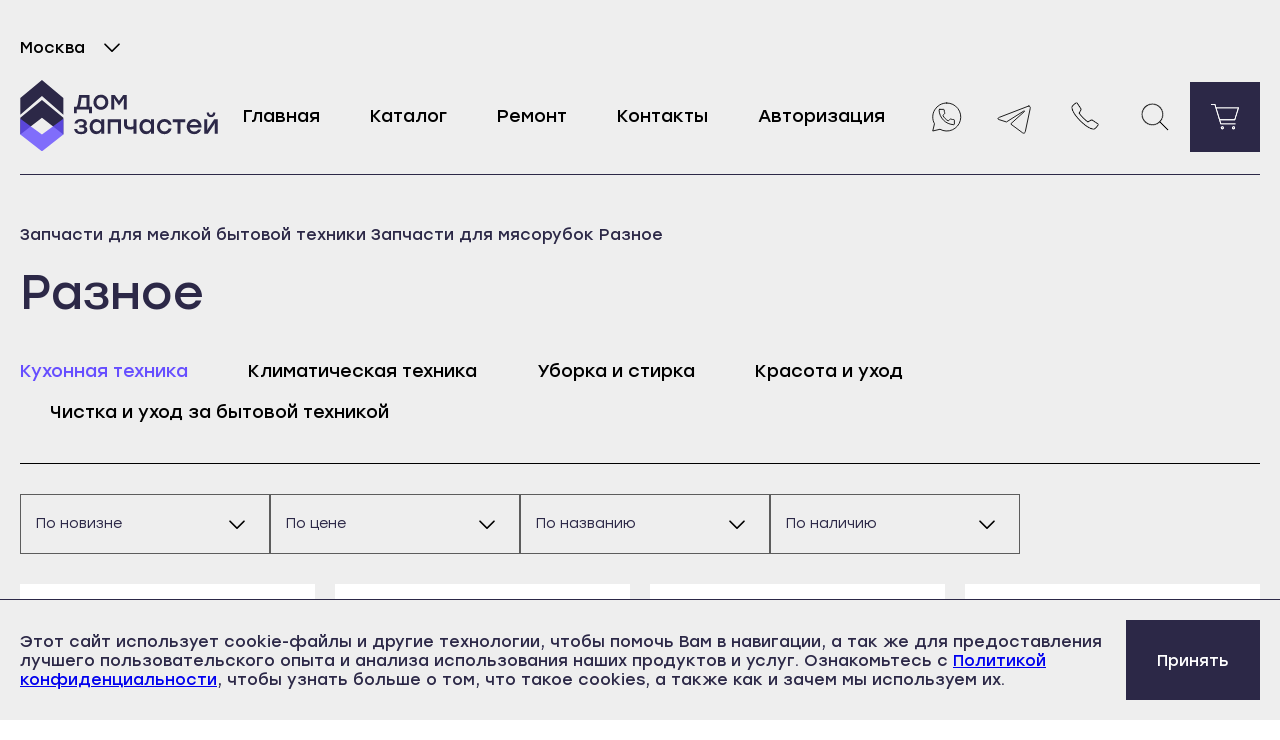

--- FILE ---
content_type: text/html; charset=UTF-8
request_url: https://repairpieces.ru/category/zapchasti-dlya-melkoj-bytovoj-texniki-zapchasti-dlya-myasorubok-raznoe
body_size: 123007
content:


<!DOCTYPE html>
<html lang="ru-RU" class="page">

<head>
    <!-- Yandex.Metrika Counter -->
    <script type="text/javascript">
        (function(m, e, t, r, i, k, a) {
            m[i] = m[i] || function() {
                (m[i].a = m[i].a || []).push(arguments)
            };
            m[i].l = 1 * new Date();
            k = e.createElement(t), a = e.getElementsByTagName(t)[0], k.async = 1, k.src = r, a.parentNode.insertBefore(k, a)
        })
        (window, document, "script", "https://mc.yandex.ru/metrika/tag.js", "ym");

        ym(45161898, "init", {
            clickmap: true,
            trackLinks: true,
            accurateTrackBounce: true
        });
    </script>
    <noscript>
        <div><img src="https://mc.yandex.ru/watch/45161898" style="position:absolute; left:-9999px;" alt="" /></div>
    </noscript>

    <!-- Global Site Tag (gtag.js) - Google Analytics -->
    <script async src="https://www.googletagmanager.com/gtag/js?id=G-12FWW5BE96"></script>
    <script>
        window.dataLayer = window.dataLayer || [];

        function gtag() {
            dataLayer.push(arguments);
        }

        gtag('js', new Date());

        gtag('config', 'G-12FWW5BE96');
    </script>

    <meta charset="UTF-8">

    <meta name="viewport" content="width=device-width, initial-scale=1, maximum-scale=5, shrink-to-fit=no">
    <meta name="yandex-verification" content="6b29b5ecb1354ebc" />

            <meta name="theme-color" content="#ffffff">

    <title>Запасные части для мясорубок</title>

    
    
    <meta name="keywords" content="">
<meta name="description" content="Купить запчасти для мясорубки в интернет-магазине &quot;Дом запчастей&quot;. ✯Качественные товары.✯ Гарантия✯ Доставка по всей России. ✈">
<meta name="csrf-param" content="_csrf">
<meta name="csrf-token" content="ERn3x7WdQXidjRKS9I0oc-NUUKkM8KWP3Y4TKnYNyANSbLGkjcQIAKncRNWY2WUWpD5mkX7dwd_wuWMeFHumVA==">

<link href="https://repairpieces.ru/category/zapchasti-dlya-melkoj-bytovoj-texniki-zapchasti-dlya-myasorubok-raznoe" rel="canonical">
<link type="image/x-icon" href="/favicon.ico" rel="icon">
<link type="image/x-icon" href="/favicon.ico" rel="shortcut icon">
<link type="font/woff2" href="/fonts/Stolzl-Regular.woff2" rel="preload">
<link type="font/woff2" href="/fonts/Stolzl-Medium.woff2" rel="preload">
<link type="font/woff2" href="/fonts/Stolzl-Book.woff2" rel="preload">
<link href="/css/critical-articles.css?v=1765533008" rel="stylesheet">
<link href="/css/critical-catalog.css?v=1766084219" rel="stylesheet">
<link href="/css/critical-catalog-product.css?v=1766084219" rel="stylesheet">
<link href="/css/critical-catalog-tovarov.css?v=1766084219" rel="stylesheet">
<link href="/css/critical-main.css?v=1765533008" rel="stylesheet">
<link href="/css/main.css?v=1766084219" rel="stylesheet">
<link href="/css/request.css?v=1765659066" rel="stylesheet">
<script src="/js/vendor/modernizr-2.8.3.min.js?v=1692701380"></script>
<script src="/js/vendor/jquery-1.12.4.min.js?v=1692701380"></script>
<script src="/js/seoCounter.min.js?v=1765533008"></script>
<script>var inputmask_e8a63036 = {"mask":"+7 (999) 999 99 99"};</script>
</head>

<body class="page__body">

    
    <!-- Container Start -->
    <div class="site-container">

        <!-- Header Start -->
        <header class="header container">
            <noindex>
                <div class="header__top" data-show>
                    <button class="header__city" data-show-btn>

                        Москва
                        <svg width="34" height="34" viewBox="0 0 34 34" fill="none" xmlns="http://www.w3.org/2000/svg">
                            <path d="M9.91665 14.1667L17 21.25L24.0833 14.1667" stroke="black" stroke-width="1.5" stroke-linecap="round" stroke-linejoin="round" />
                        </svg>
                    </button>
                    <div class="header__select-city select-city">
                        <button class="select-city__close" aria-label="Закрыть выбор города" data-show-close></button>
                        <div class="select-city__content">
                            <p class="select-city__title">Выберите город</p>
                            <input type="text" class="select-city__input js-selectCityInput" placeholder="Ваш город">
                            <ul class="select-city__list">

                                
                            </ul>
                        </div>
                    </div>
                </div>
            </noindex>

            <div class="header__content">
                <a href="/" class="header__logo">
                    <img class="image" src="/img/logo/logo.svg" width="296" height="80" alt="Логотип компании Дом Запчастей" decoding="async">
                </a>

                <div class="header__menu menu" data-menu>
                    <div class="menu__top desktop-hide">
                        <div class="menu__logo">
                            <img class="image" src="/img/logo/logo.svg" width="217" height="58" alt="Логотип компании Дом Запчастей" loading="lazy" decoding="async">
                        </div>

                        <button class="menu__close" aria-label="Закрыть мобильное меню" data-close-menu></button>
                    </div>

                    <nav class="menu__nav">
                        <ul class="menu__list">
                            <li class="menu__item">
                                <a href="/" class="menu__link">Главная</a>
                            </li>
                            <li class="menu__item">
                                <a href="/category/kitchen" class="menu__link">Каталог</a>
                            </li>
                            <li class="menu__item">
                                <a href="/repair" class="menu__link">Ремонт</a>
                            </li>
                            <li class="menu__item">
                                <a href="/contacts" class="menu__link">Контакты</a>
                            </li>

                            
                                <li class="menu__item">
                                    <a data-open-modal="login" href="#" class="menu__link">Авторизация</a>
                                </li>

                            
                        </ul>
                    </nav>

                    <div class="menu__footer desktop-hide">
                        <div class="menu__footer-btns">
                            <a href="/views/product/index.php" class="menu__footer-btn btn btn--primary">Перейти в
                                каталог</a>
                            <button class="menu__footer-btn btn" data-open-modal="apply">Связаться с нами</button>
                        </div>
                        <div class="menu__contacts">
                            <a href="tel:" class="menu__contact">+7 (495) 799-70-93</a>
                            <a href="mailto:info@repairpieces.ru" class="menu__contact">info@repairpieces.ru</a>
                            <p class="menu__contact">
                                г. Москва ул. Ткацкая д 1 офис 120<br>
                                часы работы: пн-пт с 9:30 до 18:30 сб,<br>
                                вс - выходной
                            </p>
                        </div>
                    </div>
                </div>

                <div class="header__btns">
                    <a href="https://wa.me/79033638445" target="_blank" aria-label="Whatsapp" class="header__btn">
                        <svg width="80" height="80" viewBox="0 0 80 80" fill="none" xmlns="http://www.w3.org/2000/svg">
                            <path d="M42.0072 24C39.2266 24.003 36.4947 24.7292 34.08 26.1074C31.6653 27.4855 29.6509 29.468 28.2351 31.8601C26.8192 34.2521 26.0505 36.9713 26.0045 39.7502C25.9586 42.5292 26.637 45.2723 27.973 47.7098L26 56L34.294 54.0279C36.4332 55.2009 38.8123 55.8695 41.2496 55.9827C43.6869 56.096 46.1179 55.6508 48.3567 54.6812C50.5955 53.7116 52.583 52.2432 54.1671 50.3884C55.7513 48.5335 56.8903 46.3412 57.4971 43.979C58.1039 41.6168 58.1624 39.1472 57.6681 36.7589C57.1739 34.3706 56.14 32.1269 54.6454 30.1992C53.1508 28.2715 51.2351 26.7107 49.0447 25.6363C46.8543 24.5619 44.4472 24.0022 42.0072 24ZM34.0036 31.2707H38.3665C38.564 31.2707 38.7534 31.3491 38.893 31.4887C39.0326 31.6282 39.111 31.8175 39.111 32.0149C39.0866 33.0073 39.2534 33.9952 39.6024 34.9247C39.7527 35.2358 39.7858 35.5906 39.6955 35.9242C39.6053 36.2577 39.3978 36.5475 39.111 36.7405L37.5848 38.2288C38.2615 39.5498 39.1464 40.7534 40.2055 41.7935C41.2376 42.8694 42.4369 43.7715 43.7569 44.4651L45.2459 42.9395C45.9904 42.1953 46.3329 42.1953 47.0625 42.4484C47.9924 42.7972 48.9807 42.9639 49.9736 42.9395C50.1682 42.9486 50.3523 43.0299 50.49 43.1676C50.6277 43.3052 50.7091 43.4893 50.7182 43.6837V48.0447C50.7091 48.2391 50.6277 48.4232 50.49 48.5608C50.3523 48.6985 50.1682 48.7798 49.9736 48.7888C45.594 48.5981 41.4426 46.7834 38.3293 43.6986C35.2383 40.59 33.4219 36.4385 33.2368 32.0595C33.2385 31.8547 33.3192 31.6584 33.462 31.5115C33.6049 31.3646 33.7988 31.2783 34.0036 31.2707Z" stroke="black" stroke-linecap="round" stroke-linejoin="round"></path>
                        </svg>

                        <a href="https://t.me/79033638445" target="_blank" aria-label="Telegram" class="header__btn">
                            <svg width="80" height="80" viewBox="0 0 80 80" fill="none" xmlns="http://www.w3.org/2000/svg">
                                <g clip-path="url(#clip0_402_3578)">
                                    <path d="M55.8301 27.4805C56.9701 27.4805 57.8301 28.4805 57.3701 30.3405L51.7901 56.6405C51.4001 58.5105 50.2701 58.9605 48.7101 58.0905L35.4001 48.2605C35.3485 48.2234 35.3064 48.1746 35.2774 48.1181C35.2484 48.0616 35.2333 47.999 35.2333 47.9355C35.2333 47.8719 35.2484 47.8093 35.2774 47.7528C35.3064 47.6963 35.3485 47.6475 35.4001 47.6105L50.7701 33.7305C51.4701 33.1105 50.6201 32.8105 49.7001 33.3705L30.4101 45.5405C30.3516 45.5786 30.2852 45.603 30.2159 45.6116C30.1466 45.6203 30.0762 45.613 30.0101 45.5905L21.8201 43.0005C20.0001 42.4705 20.0001 41.2205 22.2301 40.3305L55.0001 27.6905C55.26 27.5658 55.5422 27.4944 55.8301 27.4805Z" stroke="black" stroke-linecap="round" stroke-linejoin="round">
                                    </path>
                                </g>
                            </svg>

                            <a href="tel:" aria-label="Позвонить нам" class="header__btn">
                                <picture>
                                    <source srcset="/img/ico/phone.webp" type="image/webp">
                                    <img class="image" src="/img/ico/phone.png" width="80" height="80" alt="#" aria-hidden="true" decoding="async">
                                </picture>
                            </a>

                            <form action="/search" class="header__search search">
                                <input type="text" class="header__search-input search__input" name="q" placeholder="Введите название детали или модели">
                                <button class="header__search-btn header__btn" type="submit" aria-label="Поиск">
                                    <svg width="80" height="80" viewBox="0 0 80 80" fill="none" xmlns="http://www.w3.org/2000/svg">
                                        <path d="M46.7924 45.1637L46.5879 45.4092L46.8138 45.6352L55.505 54.3264L54.3264 55.505L45.6352 46.8138L45.4092 46.5879L45.1637 46.7924C42.6542 48.8828 39.4353 49.9252 36.1768 49.7027C32.9183 49.4803 29.871 48.0102 27.6688 45.5982C25.4666 43.1862 24.2791 40.0181 24.3533 36.7528C24.4275 33.4876 25.7577 30.3766 28.0671 28.0671C30.3766 25.7577 33.4876 24.4275 36.7528 24.3533C40.0181 24.2791 43.1862 25.4666 45.5982 27.6688C48.0102 29.871 49.4803 32.9183 49.7027 36.1768C49.9252 39.4353 48.8828 42.6542 46.7924 45.1637ZM26.0596 37.0621L26.0596 37.0625C26.0628 39.9795 27.223 42.776 29.2856 44.8386C31.3482 46.9013 34.1448 48.0614 37.0617 48.0647H37.0621C39.2382 48.0647 41.3654 47.4194 43.1748 46.2104C44.9842 45.0014 46.3944 43.2831 47.2272 41.2726C48.0599 39.2622 48.2778 37.0499 47.8533 34.9156C47.4287 32.7813 46.3808 30.8209 44.8421 29.2821C43.3034 27.7434 41.3429 26.6955 39.2086 26.271C37.0743 25.8464 34.8621 26.0643 32.8516 26.8971C30.8412 27.7298 29.1228 29.1401 27.9138 30.9494C26.7049 32.7588 26.0596 34.886 26.0596 37.0621Z" fill="black" stroke="white" stroke-width="0.7" />
                                    </svg>
                                </button>
                            </form>

                            <div class="cart">
                                <a href="/cart/index" class="header__btn cart__btn" aria-label="Перейти в корзину" data-cart-btn>
                                    <svg width="80" height="80" viewBox="0 0 80 80" fill="none" xmlns="http://www.w3.org/2000/svg">
                                        <rect width="80" height="80" fill="#2C2847" />
                                        <mask id="path-1-inside-1_202_3047" fill="white">
                                            <path fill-rule="evenodd" clip-rule="evenodd" d="M28.0417 26H24V25H28.412H28.7822L28.8902 25.3542L30.0053 29.0109H36.0726H42.5101H48.9476H55.3851H56.0629L55.8629 29.6584L53.7572 36.4769L51.6515 43.2954L51.5426 43.6479H51.1737H46.8286H42.4836H38.1385H34.4686L35.6007 47.3607H51.8756V48.3607H35.2305H34.8602L34.7522 48.0065L33.3151 43.2937L31.2359 36.4752L29.1568 29.6567L28.0417 26ZM34.1636 42.6479H38.1385H42.4836H46.8286H50.8048L52.8017 36.1818L54.7074 30.0109H48.9476H42.5101H36.0726H30.3102L32.1925 36.1835L34.1636 42.6479ZM36.9354 53.0774C37.3245 53.0774 37.64 52.762 37.64 52.3728C37.64 51.9836 37.3245 51.6682 36.9354 51.6682C36.5462 51.6682 36.2307 51.9836 36.2307 52.3728C36.2307 52.762 36.5462 53.0774 36.9354 53.0774ZM36.9354 54.0774C37.8768 54.0774 38.64 53.3142 38.64 52.3728C38.64 51.4314 37.8768 50.6682 36.9354 50.6682C35.9939 50.6682 35.2307 51.4314 35.2307 52.3728C35.2307 53.3142 35.9939 54.0774 36.9354 54.0774ZM50.4739 52.3728C50.4739 52.762 50.1585 53.0774 49.7693 53.0774C49.3802 53.0774 49.0647 52.762 49.0647 52.3728C49.0647 51.9836 49.3802 51.6682 49.7693 51.6682C50.1585 51.6682 50.4739 51.9836 50.4739 52.3728ZM51.4739 52.3728C51.4739 53.3142 50.7107 54.0774 49.7693 54.0774C48.8279 54.0774 48.0647 53.3142 48.0647 52.3728C48.0647 51.4314 48.8279 50.6682 49.7693 50.6682C50.7107 50.6682 51.4739 51.4314 51.4739 52.3728Z" />
                                        </mask>
                                        <path fill-rule="evenodd" clip-rule="evenodd" d="M28.0417 26H24V25H28.412H28.7822L28.8902 25.3542L30.0053 29.0109H36.0726H42.5101H48.9476H55.3851H56.0629L55.8629 29.6584L53.7572 36.4769L51.6515 43.2954L51.5426 43.6479H51.1737H46.8286H42.4836H38.1385H34.4686L35.6007 47.3607H51.8756V48.3607H35.2305H34.8602L34.7522 48.0065L33.3151 43.2937L31.2359 36.4752L29.1568 29.6567L28.0417 26ZM34.1636 42.6479H38.1385H42.4836H46.8286H50.8048L52.8017 36.1818L54.7074 30.0109H48.9476H42.5101H36.0726H30.3102L32.1925 36.1835L34.1636 42.6479ZM36.9354 53.0774C37.3245 53.0774 37.64 52.762 37.64 52.3728C37.64 51.9836 37.3245 51.6682 36.9354 51.6682C36.5462 51.6682 36.2307 51.9836 36.2307 52.3728C36.2307 52.762 36.5462 53.0774 36.9354 53.0774ZM36.9354 54.0774C37.8768 54.0774 38.64 53.3142 38.64 52.3728C38.64 51.4314 37.8768 50.6682 36.9354 50.6682C35.9939 50.6682 35.2307 51.4314 35.2307 52.3728C35.2307 53.3142 35.9939 54.0774 36.9354 54.0774ZM50.4739 52.3728C50.4739 52.762 50.1585 53.0774 49.7693 53.0774C49.3802 53.0774 49.0647 52.762 49.0647 52.3728C49.0647 51.9836 49.3802 51.6682 49.7693 51.6682C50.1585 51.6682 50.4739 51.9836 50.4739 52.3728ZM51.4739 52.3728C51.4739 53.3142 50.7107 54.0774 49.7693 54.0774C48.8279 54.0774 48.0647 53.3142 48.0647 52.3728C48.0647 51.4314 48.8279 50.6682 49.7693 50.6682C50.7107 50.6682 51.4739 51.4314 51.4739 52.3728Z" fill="white" />
                                        <path d="M24 26H23V27H24V26ZM28.0417 26L28.9982 25.7083L28.7822 25H28.0417V26ZM24 25V24H23V25H24ZM28.7822 25L29.7388 24.7083L29.5228 24H28.7822V25ZM28.8902 25.3542L29.8467 25.0625V25.0625L28.8902 25.3542ZM30.0053 29.0109L29.0488 29.3026L29.2648 30.0109H30.0053V29.0109ZM56.0629 29.0109L57.0183 29.306L57.4183 28.0109H56.0629V29.0109ZM55.8629 29.6584L56.8184 29.9535V29.9535L55.8629 29.6584ZM53.7572 36.4769L54.7126 36.772V36.772L53.7572 36.4769ZM51.6515 43.2954L52.6069 43.5905L52.6069 43.5905L51.6515 43.2954ZM51.5426 43.6479V44.6479H52.2804L52.4981 43.943L51.5426 43.6479ZM34.4686 43.6479V42.6479H33.1182L33.5121 43.9396L34.4686 43.6479ZM35.6007 47.3607L34.6442 47.6523L34.8602 48.3607H35.6007V47.3607ZM51.8756 47.3607H52.8756V46.3607H51.8756V47.3607ZM51.8756 48.3607V49.3607H52.8756V48.3607H51.8756ZM34.8602 48.3607L33.9037 48.6523L34.1197 49.3607H34.8602V48.3607ZM34.7522 48.0065L35.7087 47.7148L34.7522 48.0065ZM33.3151 43.2937L32.3586 43.5854L33.3151 43.2937ZM31.2359 36.4752L30.2794 36.7669L31.2359 36.4752ZM29.1568 29.6567L30.1133 29.365L29.1568 29.6567ZM34.1636 42.6479L33.2071 42.9396L33.4231 43.6479H34.1636V42.6479ZM50.8048 42.6479V43.6479H51.5426L51.7603 42.943L50.8048 42.6479ZM52.8017 36.1818L53.7572 36.4769V36.4769L52.8017 36.1818ZM54.7074 30.0109L55.6629 30.306L56.0629 29.0109H54.7074V30.0109ZM30.3102 30.0109V29.0109H28.9598L29.3537 30.3026L30.3102 30.0109ZM32.1925 36.1835L33.149 35.8919L32.1925 36.1835ZM24 27H28.0417V25H24V27ZM23 25V26H25V25H23ZM28.412 24H24V26H28.412V24ZM28.7822 24H28.412V26H28.7822V24ZM29.8467 25.0625L29.7388 24.7083L27.8257 25.2917L27.9337 25.6458L29.8467 25.0625ZM30.9618 28.7192L29.8467 25.0625L27.9337 25.6458L29.0488 29.3026L30.9618 28.7192ZM36.0726 28.0109H30.0053V30.0109H36.0726V28.0109ZM42.5101 28.0109H36.0726V30.0109H42.5101V28.0109ZM48.9476 28.0109H42.5101V30.0109H48.9476V28.0109ZM55.3851 28.0109H48.9476V30.0109H55.3851V28.0109ZM56.0629 28.0109H55.3851V30.0109H56.0629V28.0109ZM56.8184 29.9535L57.0183 29.306L55.1074 28.7158L54.9074 29.3633L56.8184 29.9535ZM54.7126 36.772L56.8184 29.9535L54.9074 29.3633L52.8017 36.1818L54.7126 36.772ZM52.6069 43.5905L54.7126 36.772L52.8017 36.1818L50.696 43.0003L52.6069 43.5905ZM52.4981 43.943L52.6069 43.5905L50.696 43.0003L50.5871 43.3528L52.4981 43.943ZM51.1737 44.6479H51.5426V42.6479H51.1737V44.6479ZM46.8286 44.6479H51.1737V42.6479H46.8286V44.6479ZM42.4836 44.6479H46.8286V42.6479H42.4836V44.6479ZM38.1385 44.6479H42.4836V42.6479H38.1385V44.6479ZM34.4686 44.6479H38.1385V42.6479H34.4686V44.6479ZM36.5572 47.069L35.4251 43.3562L33.5121 43.9396L34.6442 47.6523L36.5572 47.069ZM51.8756 46.3607H35.6007V48.3607H51.8756V46.3607ZM52.8756 48.3607V47.3607H50.8756V48.3607H52.8756ZM35.2305 49.3607H51.8756V47.3607H35.2305V49.3607ZM34.8602 49.3607H35.2305V47.3607H34.8602V49.3607ZM33.7957 48.2982L33.9037 48.6523L35.8167 48.069L35.7087 47.7148L33.7957 48.2982ZM32.3586 43.5854L33.7957 48.2982L35.7087 47.7148L34.2716 43.002L32.3586 43.5854ZM30.2794 36.7669L32.3586 43.5854L34.2716 43.002L32.1925 36.1835L30.2794 36.7669ZM28.2002 29.9484L30.2794 36.7669L32.1925 36.1835L30.1133 29.365L28.2002 29.9484ZM27.0852 26.2917L28.2002 29.9484L30.1133 29.365L28.9982 25.7083L27.0852 26.2917ZM38.1385 41.6479H34.1636V43.6479H38.1385V41.6479ZM42.4836 41.6479H38.1385V43.6479H42.4836V41.6479ZM46.8286 41.6479H42.4836V43.6479H46.8286V41.6479ZM50.8048 41.6479H46.8286V43.6479H50.8048V41.6479ZM51.8462 35.8868L49.8494 42.3528L51.7603 42.943L53.7572 36.4769L51.8462 35.8868ZM53.752 29.7158L51.8462 35.8868L53.7572 36.4769L55.6629 30.306L53.752 29.7158ZM48.9476 31.0109H54.7074V29.0109H48.9476V31.0109ZM42.5101 31.0109H48.9476V29.0109H42.5101V31.0109ZM36.0726 31.0109H42.5101V29.0109H36.0726V31.0109ZM30.3102 31.0109H36.0726V29.0109H30.3102V31.0109ZM33.149 35.8919L31.2667 29.7192L29.3537 30.3026L31.2359 36.4752L33.149 35.8919ZM35.1202 42.3562L33.149 35.8919L31.2359 36.4752L33.2071 42.9396L35.1202 42.3562ZM36.64 52.3728C36.64 52.2097 36.7722 52.0774 36.9354 52.0774V54.0774C37.8768 54.0774 38.64 53.3142 38.64 52.3728H36.64ZM36.9354 52.6682C36.7722 52.6682 36.64 52.5359 36.64 52.3728H38.64C38.64 51.4314 37.8768 50.6682 36.9354 50.6682V52.6682ZM37.2307 52.3728C37.2307 52.5359 37.0985 52.6682 36.9354 52.6682V50.6682C35.9939 50.6682 35.2307 51.4314 35.2307 52.3728H37.2307ZM36.9354 52.0774C37.0985 52.0774 37.2307 52.2097 37.2307 52.3728H35.2307C35.2307 53.3142 35.9939 54.0774 36.9354 54.0774V52.0774ZM37.64 52.3728C37.64 52.762 37.3245 53.0774 36.9354 53.0774V55.0774C38.4291 55.0774 39.64 53.8665 39.64 52.3728H37.64ZM36.9354 51.6682C37.3245 51.6682 37.64 51.9836 37.64 52.3728H39.64C39.64 50.8791 38.4291 49.6682 36.9354 49.6682V51.6682ZM36.2307 52.3728C36.2307 51.9836 36.5462 51.6682 36.9354 51.6682V49.6682C35.4416 49.6682 34.2307 50.8791 34.2307 52.3728H36.2307ZM36.9354 53.0774C36.5462 53.0774 36.2307 52.762 36.2307 52.3728H34.2307C34.2307 53.8665 35.4416 55.0774 36.9354 55.0774V53.0774ZM49.7693 54.0774C50.7107 54.0774 51.4739 53.3142 51.4739 52.3728H49.4739C49.4739 52.2097 49.6062 52.0774 49.7693 52.0774V54.0774ZM48.0647 52.3728C48.0647 53.3142 48.8279 54.0774 49.7693 54.0774V52.0774C49.9324 52.0774 50.0647 52.2097 50.0647 52.3728H48.0647ZM49.7693 50.6682C48.8279 50.6682 48.0647 51.4314 48.0647 52.3728H50.0647C50.0647 52.5359 49.9324 52.6682 49.7693 52.6682V50.6682ZM51.4739 52.3728C51.4739 51.4314 50.7107 50.6682 49.7693 50.6682V52.6682C49.6062 52.6682 49.4739 52.5359 49.4739 52.3728H51.4739ZM49.7693 55.0774C51.263 55.0774 52.4739 53.8665 52.4739 52.3728H50.4739C50.4739 52.762 50.1585 53.0774 49.7693 53.0774V55.0774ZM47.0647 52.3728C47.0647 53.8665 48.2756 55.0774 49.7693 55.0774V53.0774C49.3802 53.0774 49.0647 52.762 49.0647 52.3728H47.0647ZM49.7693 49.6682C48.2756 49.6682 47.0647 50.8791 47.0647 52.3728H49.0647C49.0647 51.9836 49.3802 51.6682 49.7693 51.6682V49.6682ZM52.4739 52.3728C52.4739 50.8791 51.263 49.6682 49.7693 49.6682V51.6682C50.1585 51.6682 50.4739 51.9836 50.4739 52.3728H52.4739Z" fill="white" mask="url(#path-1-inside-1_202_3047)" />
                                    </svg>

                                    
                                </a>
                            </div>

                            <button class="open-menu" aria-label="open mobile menu" data-open-menu>
                                <svg width="66" height="55" viewBox="0 0 66 55" fill="none" xmlns="http://www.w3.org/2000/svg">
                                    <rect width="66" height="55" fill="#EEEEEE" />
                                    <path d="M22 23.5H46M22 29.5001H46" stroke="black" />
                                </svg>
                            </button>
                </div>
            </div>
        </header>
        <!-- Header End -->

        <!-- Content Start -->

        
<main class="main">
    <section class="container section">
        <ol class="breadcrumb" itemscope="" itemtype="https://schema.org/BreadcrumbList">
        
            <li class="breadcrumb__item" itemprop="itemListElement" itemscope=""
                itemtype="https://schema.org/ListItem">
                <a href="/category/zapchasti-dlya-melkoj-bytovoj-texniki" itemprop="item"
                aria-label="">
                    <span class="breadcrumb__name" itemprop="name">Запчасти для мелкой бытовой техники</span>
                </a>
                <meta itemprop="position" content="3">
            </li>
        
            <li class="breadcrumb__item" itemprop="itemListElement" itemscope=""
                itemtype="https://schema.org/ListItem">
                <a href="/category/zapchasti-dlya-melkoj-bytovoj-texniki-zapchasti-dlya-myasorubok" itemprop="item"
                aria-label="">
                    <span class="breadcrumb__name" itemprop="name">Запчасти для мясорубок</span>
                </a>
                <meta itemprop="position" content="4">
            </li>
        
            <li class="breadcrumb__item" itemprop="itemListElement" itemscope=""
                itemtype="https://schema.org/ListItem">
                <a href="/category/zapchasti-dlya-melkoj-bytovoj-texniki-zapchasti-dlya-myasorubok-raznoe" itemprop="item"
                aria-label="">
                    <span class="breadcrumb__name" itemprop="name">Разное</span>
                </a>
                <meta itemprop="position" content="5">
            </li>
                </ol>

        <div class="page-header">
            <h1 class="page-header__title title-2">Разное</h1>
        </div>

        <nav class="catalog-nav catalog-nav--border">
            <ul class="catalog-nav__list">
                <li class="catalog-nav__item">
                    <a href="/category/kitchen"
                       class="catalog-nav__link active">Кухонная техника</a>
                </li>
                <li class="catalog-nav__item">
                    <a href="/category/air-conditioning"
                       class="catalog-nav__link ">Климатическая
                        техника</a>
                </li>
                <li class="catalog-nav__item">
                    <a href="/category/cleaning"
                       class="catalog-nav__link ">Уборка и стирка</a>
                </li>
                <li class="catalog-nav__item">
                    <a href="/category/care"
                       class="catalog-nav__link ">Красота и уход</a>
                </li>
                <li class="catalog-nav__item">
                    <a href="/category/cleaning-and-care"
                       class="catalog-nav__link ">Чистка и уход за
                        бытовой техникой</a>
                </li>
            </ul>
        </nav>

        <form action="#" class="filter filter--start" id="filters-form">
          <select name="filter1" class="filter__select" onchange="document.getElementById('filters-form').submit()">
              <option value="">По новизне</option>
              <option value="new">Новинки</option>
          </select>

          <select name="filter2" class="filter__select" onchange="document.getElementById('filters-form').submit()">
              <option value="">По цене</option>
              <option value="cheap">Дешевле</option>
              <option value="expensive">Дороже</option>
          </select>

          <select name="filter3" class="filter__select" onchange="document.getElementById('filters-form').submit()">
              <option value="">По названию</option>
              <option value="a-z">А–Я</option>
              <option value="z-a">Я–А</option>
          </select>
          
          <select name="filter4" class="filter__select" onchange="document.getElementById('filters-form').submit()">
              <option value="">По наличию</option>
              <option value="available">В наличии</option>
              <option value="in_request">По запросу</option>
          </select>
        </form>

        <ul class="products-list">

            
        </ul>

        
        <ul class="products-list js-loadMoreContainer">

            
                    <li class="products-list__item">
                        <article class="product-card">
                            <div class="product-card__card">
                                <div class="product-card__img">
                                    
                                    
                                        <a href="/product/9999990116_korpus-shneka-dlya-elektricheskoj-myasorubki-moulinex">
                                            <picture>
                                                <img class="image" src="https://repairpieces.ru/yii2images/images/image-by-item-and-alias?item=Product12415&dirtyAlias=5caac84a41-1.jpg"
                                                     width="206" height="310"
                                                     alt="Корпус шнека для электрической мясорубки Moulinex" decoding="async">
                                            </picture>
                                        </a>

                                    
                                </div>
                                <h2 class="product-card__title"><a
                                            href="/product/9999990116_korpus-shneka-dlya-elektricheskoj-myasorubki-moulinex">
                                        Корпус шнека для электрической мясорубки Moulinex</a>
                                </h2>

                                <div class="product-card__footer">

                                    
                                        <div class="product-card__price">1010 ₽</div>

                                    
                                    <div class="product-card__buy-info">нет в наличии</div>
                                </div>
                            </div>
                            <input type="hidden" id="numeric" value="1">
                            
                                                            <button class="product-card__btn btn product-card__buy product-card__buy--request" 
                                        data-product="9999990116">Отправить запрос</button>
                                                    </article>
                    </li>

                    
                    <li class="products-list__item">
                        <article class="product-card">
                            <div class="product-card__card">
                                <div class="product-card__img">
                                    
                                    
                                        <a href="/product/dlkw629648_lotok-plastikovyj-dlya-myasorubki-kenwood">
                                            <picture>
                                                <img class="image" src="https://repairpieces.ru/yii2images/images/image-by-item-and-alias?item=Product12251&dirtyAlias=b50eabd577-1.jpg"
                                                     width="206" height="310"
                                                     alt="Лоток пластиковый для мясорубки Kenwood" decoding="async">
                                            </picture>
                                        </a>

                                    
                                </div>
                                <h2 class="product-card__title"><a
                                            href="/product/dlkw629648_lotok-plastikovyj-dlya-myasorubki-kenwood">
                                        Лоток пластиковый для мясорубки Kenwood</a>
                                </h2>

                                <div class="product-card__footer">

                                    
                                        <div class="product-card__price">720 ₽</div>

                                    
                                    <div class="product-card__buy-info">нет в наличии</div>
                                </div>
                            </div>
                            <input type="hidden" id="numeric" value="1">
                            
                                                            <button class="product-card__btn btn product-card__buy product-card__buy--request" 
                                        data-product="DLKW629648">Отправить запрос</button>
                                                    </article>
                    </li>

                    
                    <li class="products-list__item">
                        <article class="product-card">
                            <div class="product-card__card">
                                <div class="product-card__img">
                                    
                                    
                                        <a href="/product/ss-193546_tolkatel-dlya-myasorubki-moulinex">
                                            <picture>
                                                <img class="image" src="https://repairpieces.ru/yii2images/images/image-by-item-and-alias?item=Product12406&dirtyAlias=1c875c512f-1.jpg"
                                                     width="206" height="310"
                                                     alt="Толкатель для мясорубки Moulinex" decoding="async">
                                            </picture>
                                        </a>

                                    
                                </div>
                                <h2 class="product-card__title"><a
                                            href="/product/ss-193546_tolkatel-dlya-myasorubki-moulinex">
                                        Толкатель для мясорубки Moulinex</a>
                                </h2>

                                <div class="product-card__footer">

                                    
                                        <div class="product-card__price">1240 ₽</div>

                                    
                                    <div class="product-card__buy-info">нет в наличии</div>
                                </div>
                            </div>
                            <input type="hidden" id="numeric" value="1">
                            
                                                            <button class="product-card__btn btn product-card__buy product-card__buy--request" 
                                        data-product="SS-193546">Отправить запрос</button>
                                                    </article>
                    </li>

                    
                    <li class="products-list__item">
                        <article class="product-card">
                            <div class="product-card__card">
                                <div class="product-card__img">
                                    
                                    
                                        <a href="/product/ss-989833_tolkatel-dlya-myasorubki-moulinex-tefal">
                                            <picture>
                                                <img class="image" src="https://repairpieces.ru/yii2images/images/image-by-item-and-alias?item=Product12410&dirtyAlias=85b2fbc80c-1.jpg"
                                                     width="206" height="310"
                                                     alt="Толкатель для мясорубки Moulinex, Tefal" decoding="async">
                                            </picture>
                                        </a>

                                    
                                </div>
                                <h2 class="product-card__title"><a
                                            href="/product/ss-989833_tolkatel-dlya-myasorubki-moulinex-tefal">
                                        Толкатель для мясорубки Moulinex, Tefal</a>
                                </h2>

                                <div class="product-card__footer">

                                    
                                        <div class="product-card__price">1090 ₽</div>

                                    
                                    <div class="product-card__buy-info">нет в наличии</div>
                                </div>
                            </div>
                            <input type="hidden" id="numeric" value="1">
                            
                                                            <button class="product-card__btn btn product-card__buy product-card__buy--request" 
                                        data-product="SS-989833">Отправить запрос</button>
                                                    </article>
                    </li>

                    
                    <li class="products-list__item">
                        <article class="product-card">
                            <div class="product-card__card">
                                <div class="product-card__img">
                                    
                                    
                                        <a href="/product/ss-194250_tolkatel-dlya-myasorubki-moulinex">
                                            <picture>
                                                <img class="image" src="https://repairpieces.ru/yii2images/images/image-by-item-and-alias?item=Product12408&dirtyAlias=83c2b40876-1.jpg"
                                                     width="206" height="310"
                                                     alt="Толкатель для мясорубки Moulinex" decoding="async">
                                            </picture>
                                        </a>

                                    
                                </div>
                                <h2 class="product-card__title"><a
                                            href="/product/ss-194250_tolkatel-dlya-myasorubki-moulinex">
                                        Толкатель для мясорубки Moulinex</a>
                                </h2>

                                <div class="product-card__footer">

                                    
                                        <div class="product-card__price">Уточняйте цену</div>

                                    
                                    <div class="product-card__buy-info">нет в наличии</div>
                                </div>
                            </div>
                            <input type="hidden" id="numeric" value="1">
                            
                                                            <button class="product-card__btn btn product-card__buy product-card__buy--request" 
                                        data-product="SS-194250">Отправить запрос</button>
                                                    </article>
                    </li>

                    
                    <li class="products-list__item">
                        <article class="product-card">
                            <div class="product-card__card">
                                <div class="product-card__img">
                                    
                                    
                                        <a href="/product/7001044un_fiksator-shneka-myasorubki-braun">
                                            <picture>
                                                <img class="image"
                                                     src="/img/placeholder.jpg"
                                                     width="206" height="310"
                                                     alt="Фиксатор шнека мясорубки Braun" decoding="async">
                                            </picture>
                                        </a>

                                    
                                </div>
                                <h2 class="product-card__title"><a
                                            href="/product/7001044un_fiksator-shneka-myasorubki-braun">
                                        Фиксатор шнека мясорубки Braun</a>
                                </h2>

                                <div class="product-card__footer">

                                    
                                        <div class="product-card__price">Уточняйте цену</div>

                                    
                                    <div class="product-card__buy-info">нет в наличии</div>
                                </div>
                            </div>
                            <input type="hidden" id="numeric" value="1">
                            
                                                            <button class="product-card__btn btn product-card__buy product-card__buy--request" 
                                        data-product="7001044un">Отправить запрос</button>
                                                    </article>
                    </li>

                    
                    <li class="products-list__item">
                        <article class="product-card">
                            <div class="product-card__card">
                                <div class="product-card__img">
                                    
                                    
                                        <a href="/product/753366_derzhatel-korpusa-shneka-dlya-myasorubki-bosch">
                                            <picture>
                                                <img class="image" src="https://repairpieces.ru/yii2images/images/image-by-item-and-alias?item=Product12440&dirtyAlias=dcd1573c00-1.jpg"
                                                     width="206" height="310"
                                                     alt="Держатель корпуса шнека для мясорубки Bosch" decoding="async">
                                            </picture>
                                        </a>

                                    
                                </div>
                                <h2 class="product-card__title"><a
                                            href="/product/753366_derzhatel-korpusa-shneka-dlya-myasorubki-bosch">
                                        Держатель корпуса шнека для мясорубки Bosch</a>
                                </h2>

                                <div class="product-card__footer">

                                    
                                        <div class="product-card__price">1330 ₽</div>

                                    
                                    <div class="product-card__buy-info">нет в наличии</div>
                                </div>
                            </div>
                            <input type="hidden" id="numeric" value="1">
                            
                                                            <button class="product-card__btn btn product-card__buy product-card__buy--request" 
                                        data-product="753366">Отправить запрос</button>
                                                    </article>
                    </li>

                    
                    <li class="products-list__item">
                        <article class="product-card">
                            <div class="product-card__card">
                                <div class="product-card__img">
                                    
                                    
                                        <a href="/product/ss-194177_kryshka-izmelchitelya-dlya-myasorubki-moulinex">
                                            <picture>
                                                <img class="image"
                                                     src="/img/placeholder.jpg"
                                                     width="206" height="310"
                                                     alt="Крышка измельчителя для мясорубки Moulinex" decoding="async">
                                            </picture>
                                        </a>

                                    
                                </div>
                                <h2 class="product-card__title"><a
                                            href="/product/ss-194177_kryshka-izmelchitelya-dlya-myasorubki-moulinex">
                                        Крышка измельчителя для мясорубки Moulinex</a>
                                </h2>

                                <div class="product-card__footer">

                                    
                                        <div class="product-card__price">1310 ₽</div>

                                    
                                    <div class="product-card__buy-info">нет в наличии</div>
                                </div>
                            </div>
                            <input type="hidden" id="numeric" value="1">
                            
                                                            <button class="product-card__btn btn product-card__buy product-card__buy--request" 
                                        data-product="SS-194177">Отправить запрос</button>
                                                    </article>
                    </li>

                    
                    <li class="products-list__item">
                        <article class="product-card">
                            <div class="product-card__card">
                                <div class="product-card__img">
                                    
                                    
                                        <a href="/product/7050080un_vyklyuchatel-dlya-elektricheskoj-myasorubki-braun">
                                            <picture>
                                                <img class="image"
                                                     src="/img/placeholder.jpg"
                                                     width="206" height="310"
                                                     alt="Выключатель для электрической мясорубки Braun" decoding="async">
                                            </picture>
                                        </a>

                                    
                                </div>
                                <h2 class="product-card__title"><a
                                            href="/product/7050080un_vyklyuchatel-dlya-elektricheskoj-myasorubki-braun">
                                        Выключатель для электрической мясорубки Braun</a>
                                </h2>

                                <div class="product-card__footer">

                                    
                                        <div class="product-card__price">Уточняйте цену</div>

                                    
                                    <div class="product-card__buy-info">нет в наличии</div>
                                </div>
                            </div>
                            <input type="hidden" id="numeric" value="1">
                            
                                                            <button class="product-card__btn btn product-card__buy product-card__buy--request" 
                                        data-product="7050080un">Отправить запрос</button>
                                                    </article>
                    </li>

                    
                    <li class="products-list__item">
                        <article class="product-card">
                            <div class="product-card__card">
                                <div class="product-card__img">
                                    
                                    
                                        <a href="/product/499659_korpus-shneka-dlya-elektricheskoj-myasorubki-gorenje">
                                            <picture>
                                                <img class="image"
                                                     src="/img/placeholder.jpg"
                                                     width="206" height="310"
                                                     alt="Корпус шнека для электрической мясорубки Gorenje" decoding="async">
                                            </picture>
                                        </a>

                                    
                                </div>
                                <h2 class="product-card__title"><a
                                            href="/product/499659_korpus-shneka-dlya-elektricheskoj-myasorubki-gorenje">
                                        Корпус шнека для электрической мясорубки Gorenje</a>
                                </h2>

                                <div class="product-card__footer">

                                    
                                        <div class="product-card__price">3790 ₽</div>

                                    
                                    <div class="product-card__buy-info">нет в наличии</div>
                                </div>
                            </div>
                            <input type="hidden" id="numeric" value="1">
                            
                                                            <button class="product-card__btn btn product-card__buy product-card__buy--request" 
                                        data-product="499659">Отправить запрос</button>
                                                    </article>
                    </li>

                    
                    <li class="products-list__item">
                        <article class="product-card">
                            <div class="product-card__card">
                                <div class="product-card__img">
                                    
                                    
                                        <a href="/product/280558_korpus-terok-s-tolkatelem-dlya-myasorubki-gorenje">
                                            <picture>
                                                <img class="image" src="https://repairpieces.ru/yii2images/images/image-by-item-and-alias?item=Product12427&dirtyAlias=9de9952cb7-1.jpg"
                                                     width="206" height="310"
                                                     alt="Корпус терок с толкателем для мясорубки Gorenje" decoding="async">
                                            </picture>
                                        </a>

                                    
                                </div>
                                <h2 class="product-card__title"><a
                                            href="/product/280558_korpus-terok-s-tolkatelem-dlya-myasorubki-gorenje">
                                        Корпус терок с толкателем для мясорубки Gorenje</a>
                                </h2>

                                <div class="product-card__footer">

                                    
                                        <div class="product-card__price">1340 ₽</div>

                                    
                                    <div class="product-card__buy-info">нет в наличии</div>
                                </div>
                            </div>
                            <input type="hidden" id="numeric" value="1">
                            
                                                            <button class="product-card__btn btn product-card__buy product-card__buy--request" 
                                        data-product="280558">Отправить запрос</button>
                                                    </article>
                    </li>

                    
                    <li class="products-list__item">
                        <article class="product-card">
                            <div class="product-card__card">
                                <div class="product-card__img">
                                    
                                    
                                        <a href="/product/7050080-un_vyklyuchatel-dlya-elektricheskoj-myasorubki-braun">
                                            <picture>
                                                <img class="image" src="https://repairpieces.ru/yii2images/images/image-by-item-and-alias?item=Product12529&dirtyAlias=530290938e-1.png"
                                                     width="206" height="310"
                                                     alt="Выключатель для электрической мясорубки Braun" decoding="async">
                                            </picture>
                                        </a>

                                    
                                </div>
                                <h2 class="product-card__title"><a
                                            href="/product/7050080-un_vyklyuchatel-dlya-elektricheskoj-myasorubki-braun">
                                        Выключатель для электрической мясорубки Braun</a>
                                </h2>

                                <div class="product-card__footer">

                                    
                                        <div class="product-card__price">Уточняйте цену</div>

                                    
                                    <div class="product-card__buy-info">нет в наличии</div>
                                </div>
                            </div>
                            <input type="hidden" id="numeric" value="1">
                            
                                                            <button class="product-card__btn btn product-card__buy product-card__buy--request" 
                                        data-product="7050080_UN">Отправить запрос</button>
                                                    </article>
                    </li>

                    
                    <li class="products-list__item">
                        <article class="product-card">
                            <div class="product-card__card">
                                <div class="product-card__img">
                                    
                                    
                                        <a href="/product/7051463_fiksator-g-3000-dlya-elektricheskoj-myasorubki-braun">
                                            <picture>
                                                <img class="image"
                                                     src="/img/placeholder.jpg"
                                                     width="206" height="310"
                                                     alt="Фиксатор G 3000 для электрической мясорубки Braun" decoding="async">
                                            </picture>
                                        </a>

                                    
                                </div>
                                <h2 class="product-card__title"><a
                                            href="/product/7051463_fiksator-g-3000-dlya-elektricheskoj-myasorubki-braun">
                                        Фиксатор G 3000 для электрической мясорубки Braun</a>
                                </h2>

                                <div class="product-card__footer">

                                    
                                        <div class="product-card__price">1020 ₽</div>

                                    
                                    <div class="product-card__buy-info">нет в наличии</div>
                                </div>
                            </div>
                            <input type="hidden" id="numeric" value="1">
                            
                                                            <button class="product-card__btn btn product-card__buy product-card__buy--request" 
                                        data-product="7051463">Отправить запрос</button>
                                                    </article>
                    </li>

                    
                    <li class="products-list__item">
                        <article class="product-card">
                            <div class="product-card__card">
                                <div class="product-card__img">
                                    
                                    
                                        <a href="/product/9999990140_prokladka-shneka-dlya-myasorubki-tefal">
                                            <picture>
                                                <img class="image"
                                                     src="/img/placeholder.jpg"
                                                     width="206" height="310"
                                                     alt="Прокладка шнека для мясорубки Tefal" decoding="async">
                                            </picture>
                                        </a>

                                    
                                </div>
                                <h2 class="product-card__title"><a
                                            href="/product/9999990140_prokladka-shneka-dlya-myasorubki-tefal">
                                        Прокладка шнека для мясорубки Tefal</a>
                                </h2>

                                <div class="product-card__footer">

                                    
                                        <div class="product-card__price">60 ₽</div>

                                    
                                    <div class="product-card__buy-info">нет в наличии</div>
                                </div>
                            </div>
                            <input type="hidden" id="numeric" value="1">
                            
                                                            <button class="product-card__btn btn product-card__buy product-card__buy--request" 
                                        data-product="9999990140">Отправить запрос</button>
                                                    </article>
                    </li>

                    
                    <li class="products-list__item">
                        <article class="product-card">
                            <div class="product-card__card">
                                <div class="product-card__img">
                                    
                                    
                                        <a href="/product/dlkw684478_tolkatel-plastikovyj-dlya-myasorubki-kenwood">
                                            <picture>
                                                <img class="image" src="https://repairpieces.ru/yii2images/images/image-by-item-and-alias?item=Product12404&dirtyAlias=54b067d8b4-1.jpg"
                                                     width="206" height="310"
                                                     alt="Толкатель пластиковый для мясорубки Kenwood" decoding="async">
                                            </picture>
                                        </a>

                                    
                                </div>
                                <h2 class="product-card__title"><a
                                            href="/product/dlkw684478_tolkatel-plastikovyj-dlya-myasorubki-kenwood">
                                        Толкатель пластиковый для мясорубки Kenwood</a>
                                </h2>

                                <div class="product-card__footer">

                                    
                                        <div class="product-card__price">480 ₽</div>

                                    
                                    <div class="product-card__buy-info">нет в наличии</div>
                                </div>
                            </div>
                            <input type="hidden" id="numeric" value="1">
                            
                                                            <button class="product-card__btn btn product-card__buy product-card__buy--request" 
                                        data-product="DLKW684478">Отправить запрос</button>
                                                    </article>
                    </li>

                    
                    <li class="products-list__item">
                        <article class="product-card">
                            <div class="product-card__card">
                                <div class="product-card__img">
                                    
                                    
                                        <a href="/product/ms-5775522_lotok-dlya-elektricheskoj-myasorubki-moulinex">
                                            <picture>
                                                <img class="image"
                                                     src="/img/placeholder.jpg"
                                                     width="206" height="310"
                                                     alt="Лоток для электрической мясорубки Moulinex" decoding="async">
                                            </picture>
                                        </a>

                                    
                                </div>
                                <h2 class="product-card__title"><a
                                            href="/product/ms-5775522_lotok-dlya-elektricheskoj-myasorubki-moulinex">
                                        Лоток для электрической мясорубки Moulinex</a>
                                </h2>

                                <div class="product-card__footer">

                                    
                                        <div class="product-card__price">850 ₽</div>

                                    
                                    <div class="product-card__buy-info">нет в наличии</div>
                                </div>
                            </div>
                            <input type="hidden" id="numeric" value="1">
                            
                                                            <button class="product-card__btn btn product-card__buy product-card__buy--request" 
                                        data-product="MS-5775522">Отправить запрос</button>
                                                    </article>
                    </li>

                    
                    <li class="products-list__item">
                        <article class="product-card">
                            <div class="product-card__card">
                                <div class="product-card__img">
                                    
                                    
                                        <a href="/product/ms-5981444_lotok-dlya-elektricheskoj-myasorubki-moulinex">
                                            <picture>
                                                <img class="image"
                                                     src="/img/placeholder.jpg"
                                                     width="206" height="310"
                                                     alt="Лоток для электрической мясорубки Moulinex" decoding="async">
                                            </picture>
                                        </a>

                                    
                                </div>
                                <h2 class="product-card__title"><a
                                            href="/product/ms-5981444_lotok-dlya-elektricheskoj-myasorubki-moulinex">
                                        Лоток для электрической мясорубки Moulinex</a>
                                </h2>

                                <div class="product-card__footer">

                                    
                                        <div class="product-card__price">450 ₽</div>

                                    
                                    <div class="product-card__buy-info">нет в наличии</div>
                                </div>
                            </div>
                            <input type="hidden" id="numeric" value="1">
                            
                                                            <button class="product-card__btn btn product-card__buy product-card__buy--request" 
                                        data-product="MS-5981444">Отправить запрос</button>
                                                    </article>
                    </li>

                    
                    <li class="products-list__item">
                        <article class="product-card">
                            <div class="product-card__card">
                                <div class="product-card__img">
                                    
                                    
                                        <a href="/product/dlkw714194_korpus-shneka-dlya-myasorubki-kenwood">
                                            <picture>
                                                <img class="image" src="https://repairpieces.ru/yii2images/images/image-by-item-and-alias?item=Product12430&dirtyAlias=4ad48c9017-1.jpg"
                                                     width="206" height="310"
                                                     alt="Корпус шнека для мясорубки Kenwood" decoding="async">
                                            </picture>
                                        </a>

                                    
                                </div>
                                <h2 class="product-card__title"><a
                                            href="/product/dlkw714194_korpus-shneka-dlya-myasorubki-kenwood">
                                        Корпус шнека для мясорубки Kenwood</a>
                                </h2>

                                <div class="product-card__footer">

                                    
                                        <div class="product-card__price">5160 ₽</div>

                                    
                                    <div class="product-card__buy-info">нет в наличии</div>
                                </div>
                            </div>
                            <input type="hidden" id="numeric" value="1">
                            
                                                            <button class="product-card__btn btn product-card__buy product-card__buy--request" 
                                        data-product="DLKW714194">Отправить запрос</button>
                                                    </article>
                    </li>

                    
                    <li class="products-list__item">
                        <article class="product-card">
                            <div class="product-card__card">
                                <div class="product-card__img">
                                    
                                    
                                        <a href="/product/ss-194173_zagruzochnyj-lotok-dlya-myasorubki-moulinex">
                                            <picture>
                                                <img class="image" src="https://repairpieces.ru/yii2images/images/image-by-item-and-alias?item=Product12252&dirtyAlias=324f9e544e-1.jpg"
                                                     width="206" height="310"
                                                     alt="Загрузочный лоток для мясорубки Moulinex" decoding="async">
                                            </picture>
                                        </a>

                                    
                                </div>
                                <h2 class="product-card__title"><a
                                            href="/product/ss-194173_zagruzochnyj-lotok-dlya-myasorubki-moulinex">
                                        Загрузочный лоток для мясорубки Moulinex</a>
                                </h2>

                                <div class="product-card__footer">

                                    
                                        <div class="product-card__price">1470 ₽</div>

                                    
                                    <div class="product-card__buy-info">нет в наличии</div>
                                </div>
                            </div>
                            <input type="hidden" id="numeric" value="1">
                            
                                                            <button class="product-card__btn btn product-card__buy product-card__buy--request" 
                                        data-product="SS-194173">Отправить запрос</button>
                                                    </article>
                    </li>

                    
                    <li class="products-list__item">
                        <article class="product-card">
                            <div class="product-card__card">
                                <div class="product-card__img">
                                    
                                    
                                        <a href="/product/ms-0661254_knopka-vyklyuchatelya-dlya-myasorubki-moulinex">
                                            <picture>
                                                <img class="image"
                                                     src="/img/placeholder.jpg"
                                                     width="206" height="310"
                                                     alt="Кнопка выключателя для мясорубки Moulinex" decoding="async">
                                            </picture>
                                        </a>

                                    
                                </div>
                                <h2 class="product-card__title"><a
                                            href="/product/ms-0661254_knopka-vyklyuchatelya-dlya-myasorubki-moulinex">
                                        Кнопка выключателя для мясорубки Moulinex</a>
                                </h2>

                                <div class="product-card__footer">

                                    
                                        <div class="product-card__price">710 ₽</div>

                                    
                                    <div class="product-card__buy-info">нет в наличии</div>
                                </div>
                            </div>
                            <input type="hidden" id="numeric" value="1">
                            
                                                            <button class="product-card__btn btn product-card__buy product-card__buy--request" 
                                        data-product="MS-0661254">Отправить запрос</button>
                                                    </article>
                    </li>

                    
                    <li class="products-list__item">
                        <article class="product-card">
                            <div class="product-card__card">
                                <div class="product-card__img">
                                    
                                    
                                        <a href="/product/ss-193074_tolkatel-ovoshherezki-dlya-myasorubki-moulinex">
                                            <picture>
                                                <img class="image" src="https://repairpieces.ru/yii2images/images/image-by-item-and-alias?item=Product12407&dirtyAlias=58b11a84ee-1.jpg"
                                                     width="206" height="310"
                                                     alt="Толкатель овощерезки для мясорубки Moulinex" decoding="async">
                                            </picture>
                                        </a>

                                    
                                </div>
                                <h2 class="product-card__title"><a
                                            href="/product/ss-193074_tolkatel-ovoshherezki-dlya-myasorubki-moulinex">
                                        Толкатель овощерезки для мясорубки Moulinex</a>
                                </h2>

                                <div class="product-card__footer">

                                    
                                        <div class="product-card__price">1430 ₽</div>

                                    
                                    <div class="product-card__buy-info">нет в наличии</div>
                                </div>
                            </div>
                            <input type="hidden" id="numeric" value="1">
                            
                                                            <button class="product-card__btn btn product-card__buy product-card__buy--request" 
                                        data-product="SS-193074">Отправить запрос</button>
                                                    </article>
                    </li>

                    
                    <li class="products-list__item">
                        <article class="product-card">
                            <div class="product-card__card">
                                <div class="product-card__img">
                                    
                                    
                                        <a href="/product/9999990125_korpus-shneka-dlya-elektricheskoj-myasorubki-panasonic">
                                            <picture>
                                                <img class="image"
                                                     src="/img/placeholder.jpg"
                                                     width="206" height="310"
                                                     alt="Корпус шнека для электрической мясорубки Panasonic" decoding="async">
                                            </picture>
                                        </a>

                                    
                                </div>
                                <h2 class="product-card__title"><a
                                            href="/product/9999990125_korpus-shneka-dlya-elektricheskoj-myasorubki-panasonic">
                                        Корпус шнека для электрической мясорубки Panasonic</a>
                                </h2>

                                <div class="product-card__footer">

                                    
                                        <div class="product-card__price">1440 ₽</div>

                                    
                                    <div class="product-card__buy-info">нет в наличии</div>
                                </div>
                            </div>
                            <input type="hidden" id="numeric" value="1">
                            
                                                            <button class="product-card__btn btn product-card__buy product-card__buy--request" 
                                        data-product="9999990125">Отправить запрос</button>
                                                    </article>
                    </li>

                    
                    <li class="products-list__item">
                        <article class="product-card">
                            <div class="product-card__card">
                                <div class="product-card__img">
                                    
                                    
                                        <a href="/product/7002715un_uplotnitelnoe-kolco-shneka-dlya-myasorubok-braun">
                                            <picture>
                                                <img class="image"
                                                     src="/img/placeholder.jpg"
                                                     width="206" height="310"
                                                     alt="Уплотнительное кольцо шнека для мясорубок Braun" decoding="async">
                                            </picture>
                                        </a>

                                    
                                </div>
                                <h2 class="product-card__title"><a
                                            href="/product/7002715un_uplotnitelnoe-kolco-shneka-dlya-myasorubok-braun">
                                        Уплотнительное кольцо шнека для мясорубок Braun</a>
                                </h2>

                                <div class="product-card__footer">

                                    
                                        <div class="product-card__price">Уточняйте цену</div>

                                    
                                    <div class="product-card__buy-info">нет в наличии</div>
                                </div>
                            </div>
                            <input type="hidden" id="numeric" value="1">
                            
                                                            <button class="product-card__btn btn product-card__buy product-card__buy--request" 
                                        data-product="7002715un">Отправить запрос</button>
                                                    </article>
                    </li>

                    
                    <li class="products-list__item">
                        <article class="product-card">
                            <div class="product-card__card">
                                <div class="product-card__img">
                                    
                                    
                                        <a href="/product/ss-192251_sokopriyomnik-citruspressa-dlya-myasorubki-moulinex">
                                            <picture>
                                                <img class="image"
                                                     src="/img/placeholder.jpg"
                                                     width="206" height="310"
                                                     alt="Сокоприёмник цитруспресса для мясорубки Moulinex" decoding="async">
                                            </picture>
                                        </a>

                                    
                                </div>
                                <h2 class="product-card__title"><a
                                            href="/product/ss-192251_sokopriyomnik-citruspressa-dlya-myasorubki-moulinex">
                                        Сокоприёмник цитруспресса для мясорубки Moulinex</a>
                                </h2>

                                <div class="product-card__footer">

                                    
                                        <div class="product-card__price">1730 ₽</div>

                                    
                                    <div class="product-card__buy-info">нет в наличии</div>
                                </div>
                            </div>
                            <input type="hidden" id="numeric" value="1">
                            
                                                            <button class="product-card__btn btn product-card__buy product-card__buy--request" 
                                        data-product="SS-192251">Отправить запрос</button>
                                                    </article>
                    </li>

                    
                    <li class="products-list__item">
                        <article class="product-card">
                            <div class="product-card__card">
                                <div class="product-card__img">
                                    
                                    
                                        <a href="/product/ss-989836_knopka-dlya-myasorubki-moulinex">
                                            <picture>
                                                <img class="image"
                                                     src="/img/placeholder.jpg"
                                                     width="206" height="310"
                                                     alt="Кнопка для мясорубки Moulinex" decoding="async">
                                            </picture>
                                        </a>

                                    
                                </div>
                                <h2 class="product-card__title"><a
                                            href="/product/ss-989836_knopka-dlya-myasorubki-moulinex">
                                        Кнопка для мясорубки Moulinex</a>
                                </h2>

                                <div class="product-card__footer">

                                    
                                        <div class="product-card__price">830 ₽</div>

                                    
                                    <div class="product-card__buy-info">нет в наличии</div>
                                </div>
                            </div>
                            <input type="hidden" id="numeric" value="1">
                            
                                                            <button class="product-card__btn btn product-card__buy product-card__buy--request" 
                                        data-product="SS-989836">Отправить запрос</button>
                                                    </article>
                    </li>

                    
                    <li class="products-list__item">
                        <article class="product-card">
                            <div class="product-card__card">
                                <div class="product-card__img">
                                    
                                    
                                        <a href="/product/ms-5947306_lotok-dlya-myasorubok-moulinex">
                                            <picture>
                                                <img class="image" src="https://repairpieces.ru/yii2images/images/image-by-item-and-alias?item=Product12249&dirtyAlias=e75a61147c-1.jpg"
                                                     width="206" height="310"
                                                     alt="Лоток для мясорубок Moulinex" decoding="async">
                                            </picture>
                                        </a>

                                    
                                </div>
                                <h2 class="product-card__title"><a
                                            href="/product/ms-5947306_lotok-dlya-myasorubok-moulinex">
                                        Лоток для мясорубок Moulinex</a>
                                </h2>

                                <div class="product-card__footer">

                                    
                                        <div class="product-card__price">960 ₽</div>

                                    
                                    <div class="product-card__buy-info">нет в наличии</div>
                                </div>
                            </div>
                            <input type="hidden" id="numeric" value="1">
                            
                                                            <button class="product-card__btn btn product-card__buy product-card__buy--request" 
                                        data-product="MS-5947306">Отправить запрос</button>
                                                    </article>
                    </li>

                    
                    <li class="products-list__item">
                        <article class="product-card">
                            <div class="product-card__card">
                                <div class="product-card__img">
                                    
                                    
                                        <a href="/product/ss-192318_lotok-pod-aksessuary-dlya-myasorubki-moulinex">
                                            <picture>
                                                <img class="image"
                                                     src="/img/placeholder.jpg"
                                                     width="206" height="310"
                                                     alt="Лоток под аксессуары для мясорубки Moulinex" decoding="async">
                                            </picture>
                                        </a>

                                    
                                </div>
                                <h2 class="product-card__title"><a
                                            href="/product/ss-192318_lotok-pod-aksessuary-dlya-myasorubki-moulinex">
                                        Лоток под аксессуары для мясорубки Moulinex</a>
                                </h2>

                                <div class="product-card__footer">

                                    
                                        <div class="product-card__price">1380 ₽</div>

                                    
                                    <div class="product-card__buy-info">нет в наличии</div>
                                </div>
                            </div>
                            <input type="hidden" id="numeric" value="1">
                            
                                                            <button class="product-card__btn btn product-card__buy product-card__buy--request" 
                                        data-product="SS-192318">Отправить запрос</button>
                                                    </article>
                    </li>

                    
                    <li class="products-list__item">
                        <article class="product-card">
                            <div class="product-card__card">
                                <div class="product-card__img">
                                    
                                    
                                        <a href="/product/145577_derzhatel-korpusa-shneka-dlya-myasorubki-bosch-zelmer">
                                            <picture>
                                                <img class="image" src="https://repairpieces.ru/yii2images/images/image-by-item-and-alias?item=Product12438&dirtyAlias=fe7f537c26-1.JPG"
                                                     width="206" height="310"
                                                     alt="Держатель корпуса шнека для мясорубки Bosch, Zelmer" decoding="async">
                                            </picture>
                                        </a>

                                    
                                </div>
                                <h2 class="product-card__title"><a
                                            href="/product/145577_derzhatel-korpusa-shneka-dlya-myasorubki-bosch-zelmer">
                                        Держатель корпуса шнека для мясорубки Bosch, Zelmer</a>
                                </h2>

                                <div class="product-card__footer">

                                    
                                        <div class="product-card__price">160 ₽</div>

                                    
                                    <div class="product-card__buy-info">нет в наличии</div>
                                </div>
                            </div>
                            <input type="hidden" id="numeric" value="1">
                            
                                                            <button class="product-card__btn btn product-card__buy product-card__buy--request" 
                                        data-product="145577">Отправить запрос</button>
                                                    </article>
                    </li>

                    
        </ul>

        <div class="catalog-footer">

            
                <button class="catalog-footer__btn load-more js-loadMoreBtn">Загрузить ещё</button>

            
            <ul class="catalog-footer__pagination pagination"><li class="pagination__item prev"><span></span></li>
<li class="pagination__item pagination__link active"><a href="/category/zapchasti-dlya-melkoj-bytovoj-texniki-zapchasti-dlya-myasorubok-raznoe" data-page="0">1</a></li>
<li class="pagination__item"><a href="/category/zapchasti-dlya-melkoj-bytovoj-texniki-zapchasti-dlya-myasorubok-raznoe/page/2" data-page="1">2</a></li>
<li class="pagination__item next"><a href="/category/zapchasti-dlya-melkoj-bytovoj-texniki-zapchasti-dlya-myasorubok-raznoe/page/2" data-page="1"></a></li></ul>
        </div>

        <div class="article-text js-articleText">
            <div class="article-text__description">

                
            </div>
        </div>
    </section>
</main>

        <!-- Content End -->

        <!-- Form Start --->
        <section class="last-form">
            <div class="last-form__container container">
                <h2 class="last-form__title title-2">Не нашли нужную запчасть?</h2>
                <p class="last-form__description text">Оставьте заявку и наш менеджер свяжется с Вами для помощи в
                    подборе и
                    заказе</p>

                <form id="w0" class="last-form__form form js-callbackForm" action="cart/call-back" method="post">
<input type="hidden" name="_csrf" value="ERn3x7WdQXidjRKS9I0oc-NUUKkM8KWP3Y4TKnYNyANSbLGkjcQIAKncRNWY2WUWpD5mkX7dwd_wuWMeFHumVA==">
                <div class="form__top">
                    <div class="form__item">

                        <div class="form-group field-name required">

<input type="text" id="name" class="form__input input" name="Order[name]" placeholder="Ваше имя" autocomplete="off" aria-required="true">

<div class="help-block"></div>
</div>
                    </div>
                    <div class="form__item">

                        <div class="form-group field-phone required">

<input type="text" id="phone" class="form__input input" name="Order[phone]" placeholder="Ваш телефон" aria-required="true" data-plugin-inputmask="inputmask_e8a63036">

<div class="help-block"></div>
</div>
                    </div>
                    <div class="form__item">

                        <div class="form-group field-order-recaptcha">

<input type="hidden" id="order-recaptcha" class="form-control" name="Order[reCaptcha]"><div id="order-recaptcha-recaptcha-w0" class="g-recaptcha" data-sitekey="6Lc9iBIpAAAAAFQkuarbaS7laMdMelvoEFte2S9s" data-input-id="order-recaptcha" data-form-id="w0"></div>

<div class="help-block"></div>
</div>
                    </div>
                    <button type="submit" class="form__btn btn btn--white">Отправить</button>
                </div>
                <div class="form__bottom">
                    <label class="custom-checkbox">
                        <input type="checkbox" class="custom-checkbox__field" required>
                        <span class="custom-checkbox__content">Даю согласие на обработку <a href="/terms-of-use">персональных
                                данных</a></span>
                    </label>
                </div>

                </form>
            </div>
        </section>
        <!-- Form End --->

        <!-- Footer Start -->
        <footer class="footer">
            <div class="container">
                <div class="footer__top">
                    <a href="/" class="footer__logo">
                        <img class="image" src="/img/logo/logo.svg" width="296" height="80" alt="Логотип Дом запчастей" loading="lazy" decoding="async">
                    </a>

                    <nav class="footer__nav">
                        <ul class="footer__menu">
                            <li class="footer__menu-item">
                                <a href="/" class="footer__link">Главная</a>
                            </li>
                            <li class="footer__menu-item">
                                <a href="/category/kitchen" class="footer__link">Каталог</a>
                            </li>
                            <li class="footer__menu-item">
                                <a href="/repair" class="footer__link">Ремонт</a>
                            </li>
                            <li class="footer__menu-item">
                                <a href="/contacts" class="footer__link">Контакты</a>
                            </li>
                            <li class="footer__menu-item">
                                <a href="/cart/index" class="footer__link">Корзина</a>
                            </li>
                            <li class="footer__menu-item">
                                <a href="/articles" class="footer__link">Статьи</a>
                            </li>
                            <li class="footer__menu-item">
                                <a href="/payment-and-delivery" class="footer__link">Оплата
                                    и доставка</a>
                            </li>
                            <li class="footer__menu-item">
                                <a href="/returns-and-warranties" class="footer__link">
                                    Возврат и гарантии</a>
                            </li>
                        </ul>
                    </nav>

                    <div class="footer__contacts">
                        <a href="tel:" class="footer__link"></a>
                        <button class="footer__link" data-open-modal="apply">Заказать звонок</button>
                        <a href="mailto:" class="footer__link"></a>
                        <div class="footer__contact">
                            <p class="footer__contact-title menu-text">Пункт самовывоза</p>
                            <p class="footer__contact-text">г. Москва ул. Ткацкая д. 4 "Всё для дома"<br>
                                правый вход пав. Дом Запчастей<br>
                                часы работы: пн-пт с 10 до 18,<br>
                                сб с 10 до 17, вс с 10 до 16.45</p>
                        </div>
                    </div>
                </div>

                <div class="footer__bottom">
                    <p class="footer__copyright">©2026, All rights reserved</p>

                    <div class="footer__agreements">
                        <a href="/privacy-policy" target="_blank" class="footer__agreement">Политика
                            конфиденциальности</a>
                        <a href="/terms-of-use" target="_blank" class="footer__agreement">
                            Пользовательское соглашение</a>
                    </div>

                    <div class="footer__payments">
                        <a href="#" class="footer__payment" aria-label="mastercard">
                            <picture>
                                <source srcset="/img/payments/mastercard.webp" type="image/webp">
                                <img class="image" src="/img/payments/mastercard.png" width="54" height="30" alt="mastercard" loading="lazy" decoding="async">
                            </picture>
                        </a>
                        <a href="#" class="footer__payment" aria-label="visa">
                            <picture>
                                <source srcset="/img/payments/visa.webp" type="image/webp">
                                <img class="image" src="/img/payments/visa.png" width="54" height="30" alt="visa" loading="lazy" decoding="async">
                            </picture>
                        </a>
                        <a href="#" class="footer__payment" aria-label="yoomoney">
                            <picture>
                                <source srcset="/img/payments/yoomoney.webp" type="image/webp">
                                <img class="image" src="/img/payments/yoomoney.png" width="54" height="30" alt="yoomoney" loading="lazy" decoding="async">
                            </picture>
                        </a>
                        <a href="#" class="footer__payment" aria-label="sbp">
                            <picture>
                                <source srcset="/img/payments/sbp.webp" type="image/webp">
                                <img class="image" src="/img/payments/sbp.png" width="54" height="30" alt="sbp" loading="lazy" decoding="async">
                            </picture>
                        </a>
                    </div>
                </div>
            </div>
        </footer>
    </div>
    <!-- Footer End -->

    <div class="overlay" data-overlay></div>

    <!-- Modals Start -->
    <div class="modals">
        <!-- Модальное окно запроса -->
        <div id="requestModal" class="modal-custom" style="margin-top: 125px">
            <div class="modal">
                <div class="modal-header">
                    <h5>Уведомление о наличии</h5>
                    <span id="closeRequestModal" class="modal__close"></span>
                </div>
                <div class="modal-body">
                    
                    <form id="requestForm" class="request-form" action="/cart/request" method="post">
<input type="hidden" name="_csrf" value="ERn3x7WdQXidjRKS9I0oc-NUUKkM8KWP3Y4TKnYNyANSbLGkjcQIAKncRNWY2WUWpD5mkX7dwd_wuWMeFHumVA==">
                    <div class="form-group field-requestProductId required">

<input type="hidden" id="requestProductId" class="form-control" name="RequestForm[product_id]">

<div class="help-block"></div>
</div>
                    <div class="form-group field-requestform-email required">
<label class="control-label" for="requestform-email">Email</label>
<input type="email" id="requestform-email" class="form-lk__input" name="RequestForm[email]" placeholder="Ваш e-mail" required aria-required="true">

<div class="help-block"></div>
</div>
                    <div class="form-group">
                        <label style="display: block;">
                            <input type="checkbox" checked>
                            Я соглашаюсь на обработку своих персональных данных и ознакомлен с
                            <a href="/privacy-policy" target="_blank">Политикой конфиденциальности</a> и
                            <a href="/terms-of-use" target="_blank">Пользовательским соглашением</a>.
                        </label>
                    </div>

                    <div class="form-group">
                        <button type="submit" class="btn btn--primary">Отправить</button>
                    </div>

                    </form>                </div>
            </div>
        </div>

        
        <div id="сhoice-city" class="modal min center city-confirmation" data-modal="confirmation">
            <button class="modal__close js-modalBtn" aria-label="Закрыть модальное окно" data-close></button>
            <div class="modal__content">
                <p class="city-confirmation__title">Ваш город ?</p>
                <button class="city-confirmation__btn btn js-modalBtn" id="modal-yes" data-close>Да</button>
                <button class="city-confirmation__another btn js-modalBtn" data-open-modal="select">Другой город</button>
            </div>
        </div>

        <div class="modal select-city" data-modal="select">
            <button class="modal__close" aria-label="Закрыть модальное окно" data-close></button>
            <div class="modal__content">
                <p class="select-city__title">Выберите город</p>
                <input type="text" class="select-city__input js-selectCityInput" placeholder="Ваш город">
                <ul class="select-city__list select-city__list--tree">

                    
                </ul>
            </div>
        </div>

        <div class="modal center apply" data-modal="apply">
            <button class="modal__close" aria-label="Закрыть модальное окно" data-close></button>
            <div class="modal__content">
                <p class="apply__title">Заполните форму, чтобы подать заявку на ремонт вашей бытовой техники</p>
                <p class="apply__description">Мы постараемся обработать ваш запрос как можно быстрее и связаться с Вами для
                    уточнения деталей и назначения визита специалиста</p>

                <form id="contact-form" class="apply__form form js-requestForm" action="request" method="post">
<input type="hidden" name="_csrf" value="ERn3x7WdQXidjRKS9I0oc-NUUKkM8KWP3Y4TKnYNyANSbLGkjcQIAKncRNWY2WUWpD5mkX7dwd_wuWMeFHumVA==">
                <div class="form__columns">
                    <div class="form__item">

                        <div class="form-group field-order-name required">

<input type="text" id="order-name" class="form__input input" name="Order[name]" autofocus placeholder="Имя" aria-required="true">

<div class="help-block"></div>
</div>
                    </div>
                    <div class="form__item">

                        <div class="form-group field-order-address required">

<input type="text" id="order-address" class="form__input input" name="Order[address]" autofocus placeholder="Адрес" aria-required="true">

<div class="help-block"></div>
</div>
                    </div>
                    <div class="form__item">

                        <div class="form-group field-order-email">

<input type="email" id="order-email" class="form__input input" name="Order[email]" placeholder="E-mail">

<div class="help-block"></div>
</div>
                    </div>
                    <div class="form__item">

                        <div class="form-group field-order-phone required">

<input type="text" id="order-phone" class="form__input input" name="Order[phone]" placeholder="Ваш телефон" aria-required="true" data-plugin-inputmask="inputmask_e8a63036">

<div class="help-block"></div>
</div>
                    </div>
                    <div class="form__item">

                        <div class="form-group field-order-manufacturer">

<input type="text" id="order-manufacturer" class="form__input input" name="Order[manufacturer]" placeholder="Фирма производитель">

<div class="help-block"></div>
</div>
                    </div>
                    <div class="form__item">

                        <div class="form-group field-order-model">

<input type="text" id="order-model" class="form__input input" name="Order[model]" placeholder="Модель">

<div class="help-block"></div>
</div>
                    </div>
                    <div class="form__item">

                        <div class="form-group field-order-description">

<textarea id="order-description" class="form__input input textarea" name="Order[description]" rows="6" placeholder="Краткое описание проблемы или неисправности"></textarea>

<div class="help-block"></div>
</div>
                    </div>

                    <div class="form__item">

                        <div class="form-group field-order-recaptcha">

<input type="hidden" id="order-recaptcha" class="form-control" name="Order[reCaptcha]"><div id="order-recaptcha-recaptcha-contact-form" class="g-recaptcha" data-sitekey="6Lc9iBIpAAAAAFQkuarbaS7laMdMelvoEFte2S9s" data-input-id="order-recaptcha" data-form-id="contact-form"></div>

<div class="help-block"></div>
</div>
                    </div>

                    <button class="apply__btn btn btn--primary" type="submit">Отправить</button>
                    <label class="apply__checkbox custom-checkbox">
                        <input type="checkbox" class="custom-checkbox__field">
                        <span class="custom-checkbox__content">Даю согласие на обработку <a href="/terms-of-use">персональных
                                данных</a></span>
                    </label>
                </div>

                </form>
            </div>
        </div>

        <div class="modal center thx apply js-modalThx" data-modal="thx">
            <button class="modal__close" aria-label="Закрыть модальное окно" data-close></button>
            <div class="modal__content">
                <p class="apply__title">Спасибо! Ваш заказ успешно оформлен. Наш менеджер скоро свяжется с вами.</p>
                <a href="/" class="thx__btn btn btn--primary">Вернуться на главную</a>
            </div>
        </div>

        
            <div class="modal login" data-modal="login">
                <button class="modal__close" aria-label="Закрыть модальное окно" data-close></button>
                <div class="modal__content"><p class="modal__title">Личный кабинет</p>

                    <form id="form-login" class="form form-lk" action="/auth/login" method="POST">
<input type="hidden" name="_csrf" value="ERn3x7WdQXidjRKS9I0oc-NUUKkM8KWP3Y4TKnYNyANSbLGkjcQIAKncRNWY2WUWpD5mkX7dwd_wuWMeFHumVA==">
                    <div class="form-lk__columns">
                        <div class="form-lk__item">

                            <div class="form-group field-loginform-username required">
<label class="form-lk__placeholder" for="loginform-username">Логин</label>
<input type="text" id="loginform-username" class="form-lk__input" name="LoginForm[username]" aria-required="true">

<div class="help-block"></div>
</div>
                        </div>

                        <div class="form-lk__item" data-password>

                            <div class="form-group field-loginform-password required">
<label class="form-lk__placeholder" for="loginform-password">Пароль</label>
<input type="password" id="loginform-password" class="form-lk__input input" name="LoginForm[password]" data-password-input aria-required="true">

<div class="help-block"></div>
</div>
                            <span class="form-lk__pass-btn" data-password-btn></span>
                        </div>
                        <div class="form-lk__btns">

                            <button type="submit" class="form-lk__btn btn btn--primary">Войти</button>
                            <a href="#" class="form-lk__link" data-open-modal="forgot-password">Забыли пароль</a>
                            <a href="/auth/register" class="form-lk__link">Регистрация</a>
                        </div>
                    </div>

                    </form>
                </div>
            </div>

            
        <div class="modal login" data-modal="forgot-password">
            <button class="modal__close" aria-label="Закрыть модальное окно" data-close></button>
            <div class="modal__content"><p class="modal__title">Забыли пароль?</p>

                <form id="w1" class="form form-lk" action="/auth/reset-password" method="POST">
<input type="hidden" name="_csrf" value="ERn3x7WdQXidjRKS9I0oc-NUUKkM8KWP3Y4TKnYNyANSbLGkjcQIAKncRNWY2WUWpD5mkX7dwd_wuWMeFHumVA==">
                <div class="form-lk__columns">
                    <div class="form-lk__item">

                        <div class="form-group field-resetpasswordform-email required">
<label class="form-lk__placeholder" for="resetpasswordform-email">E-mail</label>
<input type="text" id="resetpasswordform-email" class="form-lk__input" name="ResetPasswordForm[email]" aria-required="true">

<div class="help-block"></div>
</div>
                    </div>
                    <div class="form-lk__btns">

                        <button type="submit" class="form-lk__btn btn btn--primary">Отправить</button>
                        <a href="#" class="form-lk__link" data-open-modal="login">Вернуться назад</a>
                        <a href="/auth/register" class="form-lk__link">Регистрация</a>
                    </div>
                </div>

                </form>
            </div>
        </div>
    </div>

    
    <script src="/js/request.js"></script>

    <!-- Cookie Start -->
    <div class="cookie-info">
        <div class="cookie-info__container">
            <p class="cookie-info__text text">Этот сайт использует cookie-файлы и другие технологии, чтобы помочь Вам в навигации, а так же для предоставления лучшего пользовательского опыта и анализа использования наших продуктов и услуг. Ознакомьтесь с <a href="/privacy-policy/" target="_blank">Политикой конфиденциальности</a>, чтобы узнать больше о том, что такое cookies, а также как и зачем мы используем их.</p>
            <button class="cookie-info__btn btn btn--primary" data-confirm-cookie>Принять</button>
        </div>
    </div>
    <!-- Cookie End-->

    <!-- Container End -->

    <script src="//www.google.com/recaptcha/api.js?hl=ru&amp;render=explicit&amp;onload=recaptchaOnloadCallback" async defer></script>
<script src="/js/main.js?v=1765533008"></script>
<script src="/js/index.js?v=1765533008"></script>
<script src="/js/form/index.js?v=1765533008"></script>
<script src="/js/catalog/index.js?v=1765533008"></script>
<script src="/js/cart/index.js?v=1765533008"></script>
<script src="/js/bootstrap.min.js?v=1692701380"></script>
<script src="/js/jquery.meanmenu.min.js?v=1692701380"></script>
<script src="/js/jquery.scrollUp.js?v=1692701380"></script>
<script src="/js/owl.carousel.min.js?v=1692701380"></script>
<script src="/js/slick.min.js?v=1692701380"></script>
<script src="/js/wow.min.js?v=1692701380"></script>
<script src="/js/jquery-ui.min.js?v=1692701380"></script>
<script src="/js/jquery.countdown.min.js?v=1692701380"></script>
<script src="/js/jquery.nivo.slider.js?v=1692701380"></script>
<script src="/js/popper.js?v=1692701380"></script>
<script src="/js/plugins.js?v=1692701380"></script>
<script src="https://cdn.jsdelivr.net/npm/@yaireo/tagify"></script>
<script src="https://cdn.jsdelivr.net/npm/@yaireo/tagify/dist/tagify.polyfills.min.js"></script>
<script src="/assets/deeef6ce/yii.js?v=1698510437"></script>
<script src="/assets/deeef6ce/yii.validation.js?v=1698510437"></script>
<script src="/assets/bc45d2a6/jquery.inputmask.js?v=1698854525"></script>
<script src="/assets/deeef6ce/yii.activeForm.js?v=1698510437"></script>
<script>function recaptchaOnloadCallback() {
    "use strict";
    jQuery(".g-recaptcha").each(function () {
        const reCaptcha = jQuery(this);
        if (reCaptcha.data("recaptcha-client-id") === undefined) {
            const recaptchaClientId = grecaptcha.render(reCaptcha.attr("id"), {
                "callback": function (response) {
                    if (reCaptcha.data("form-id") !== "") {
                        jQuery("#" + reCaptcha.data("input-id"), "#" + reCaptcha.data("form-id")).val(response)
                            .trigger("change");
                    } else {
                        jQuery("#" + reCaptcha.data("input-id")).val(response).trigger("change");
                    }

                    if (reCaptcha.attr("data-callback")) {
                        eval("(" + reCaptcha.attr("data-callback") + ")(response)");
                    }
                },
                "expired-callback": function () {
                    if (reCaptcha.data("form-id") !== "") {
                        jQuery("#" + reCaptcha.data("input-id"), "#" + reCaptcha.data("form-id")).val("");
                    } else {
                        jQuery("#" + reCaptcha.data("input-id")).val("");
                    }

                    if (reCaptcha.attr("data-expired-callback")) {
                        eval("(" + reCaptcha.attr("data-expired-callback") + ")()");
                    }
                },
            });
            reCaptcha.data("recaptcha-client-id", recaptchaClientId);
        }
    });
}</script>
<script>jQuery(function ($) {
jQuery("#phone").inputmask(inputmask_e8a63036);
jQuery('#w0').yiiActiveForm([{"id":"name","name":"name","container":".field-name","input":"#name","validate":function (attribute, value, messages, deferred, $form) {yii.validation.required(value, messages, {"message":"Необходимо заполнить «Имя»."});yii.validation.string(value, messages, {"message":"Значение «Имя» должно быть строкой.","max":255,"tooLong":"Значение «Имя» должно содержать максимум 255 символов.","skipOnEmpty":1});}},{"id":"phone","name":"phone","container":".field-phone","input":"#phone","validate":function (attribute, value, messages, deferred, $form) {yii.validation.required(value, messages, {"message":"Необходимо заполнить «Телефон»."});yii.validation.string(value, messages, {"message":"Значение «Телефон» должно быть строкой.","max":255,"tooLong":"Значение «Телефон» должно содержать максимум 255 символов.","skipOnEmpty":1});}},{"id":"order-recaptcha","name":"reCaptcha","container":".field-order-recaptcha","input":"#order-recaptcha","validate":function (attribute, value, messages, deferred, $form) {if (!value) {
     messages.push("Подтвердите, что вы не робот.");
}}}], []);
jQuery('#requestForm').yiiActiveForm([{"id":"requestProductId","name":"product_id","container":".field-requestProductId","input":"#requestProductId","validate":function (attribute, value, messages, deferred, $form) {yii.validation.required(value, messages, {"message":"Необходимо заполнить «Product Id»."});}},{"id":"requestform-email","name":"email","container":".field-requestform-email","input":"#requestform-email","validate":function (attribute, value, messages, deferred, $form) {yii.validation.required(value, messages, {"message":"Необходимо заполнить «Email»."});yii.validation.email(value, messages, {"pattern":/^[a-zA-Z0-9!#$%&'*+\/=?^_`{|}~-]+(?:\.[a-zA-Z0-9!#$%&'*+\/=?^_`{|}~-]+)*@(?:[a-zA-Z0-9](?:[a-zA-Z0-9-]*[a-zA-Z0-9])?\.)+[a-zA-Z0-9](?:[a-zA-Z0-9-]*[a-zA-Z0-9])?$/,"fullPattern":/^[^@]*<[a-zA-Z0-9!#$%&'*+\/=?^_`{|}~-]+(?:\.[a-zA-Z0-9!#$%&'*+\/=?^_`{|}~-]+)*@(?:[a-zA-Z0-9](?:[a-zA-Z0-9-]*[a-zA-Z0-9])?\.)+[a-zA-Z0-9](?:[a-zA-Z0-9-]*[a-zA-Z0-9])?>$/,"allowName":false,"message":"Значение «Email» не является правильным email адресом.","enableIDN":false,"skipOnEmpty":1});}}], []);
jQuery("#order-phone").inputmask(inputmask_e8a63036);
jQuery('#contact-form').yiiActiveForm([{"id":"order-name","name":"name","container":".field-order-name","input":"#order-name","validate":function (attribute, value, messages, deferred, $form) {yii.validation.required(value, messages, {"message":"Необходимо заполнить «Имя»."});yii.validation.string(value, messages, {"message":"Значение «Имя» должно быть строкой.","max":255,"tooLong":"Значение «Имя» должно содержать максимум 255 символов.","skipOnEmpty":1});}},{"id":"order-address","name":"address","container":".field-order-address","input":"#order-address","validate":function (attribute, value, messages, deferred, $form) {yii.validation.required(value, messages, {"message":"Необходимо заполнить «Адрес»."});yii.validation.string(value, messages, {"message":"Значение «Адрес» должно быть строкой.","skipOnEmpty":1});}},{"id":"order-email","name":"email","container":".field-order-email","input":"#order-email","validate":function (attribute, value, messages, deferred, $form) {yii.validation.string(value, messages, {"message":"Значение «E-mail» должно быть строкой.","max":255,"tooLong":"Значение «E-mail» должно содержать максимум 255 символов.","skipOnEmpty":1});}},{"id":"order-phone","name":"phone","container":".field-order-phone","input":"#order-phone","validate":function (attribute, value, messages, deferred, $form) {yii.validation.required(value, messages, {"message":"Необходимо заполнить «Телефон»."});yii.validation.string(value, messages, {"message":"Значение «Телефон» должно быть строкой.","max":255,"tooLong":"Значение «Телефон» должно содержать максимум 255 символов.","skipOnEmpty":1});}},{"id":"order-recaptcha","name":"reCaptcha","container":".field-order-recaptcha","input":"#order-recaptcha","validate":function (attribute, value, messages, deferred, $form) {if (!value) {
     messages.push("Подтвердите, что вы не робот.");
}}}], []);
jQuery('#form-login').yiiActiveForm([{"id":"loginform-username","name":"username","container":".field-loginform-username","input":"#loginform-username","validate":function (attribute, value, messages, deferred, $form) {yii.validation.required(value, messages, {"message":"Введите логин"});yii.validation.string(value, messages, {"message":"Значение «Username» должно быть строкой.","max":255,"tooLong":"Значение «Username» должно содержать максимум 255 символов.","skipOnEmpty":1});}},{"id":"loginform-password","name":"password","container":".field-loginform-password","input":"#loginform-password","validate":function (attribute, value, messages, deferred, $form) {yii.validation.required(value, messages, {"message":"Введите пароль"});yii.validation.string(value, messages, {"message":"Значение «Password» должно быть строкой.","min":6,"tooShort":"Значение «Password» должно содержать минимум 6 символов.","max":255,"tooLong":"Значение «Password» должно содержать максимум 255 символов.","skipOnEmpty":1});}}], []);
jQuery('#w1').yiiActiveForm([{"id":"resetpasswordform-email","name":"email","container":".field-resetpasswordform-email","input":"#resetpasswordform-email","validate":function (attribute, value, messages, deferred, $form) {yii.validation.required(value, messages, {"message":"Введите email"});yii.validation.email(value, messages, {"pattern":/^[a-zA-Z0-9!#$%&'*+\/=?^_`{|}~-]+(?:\.[a-zA-Z0-9!#$%&'*+\/=?^_`{|}~-]+)*@(?:[a-zA-Z0-9](?:[a-zA-Z0-9-]*[a-zA-Z0-9])?\.)+[a-zA-Z0-9](?:[a-zA-Z0-9-]*[a-zA-Z0-9])?$/,"fullPattern":/^[^@]*<[a-zA-Z0-9!#$%&'*+\/=?^_`{|}~-]+(?:\.[a-zA-Z0-9!#$%&'*+\/=?^_`{|}~-]+)*@(?:[a-zA-Z0-9](?:[a-zA-Z0-9-]*[a-zA-Z0-9])?\.)+[a-zA-Z0-9](?:[a-zA-Z0-9-]*[a-zA-Z0-9])?>$/,"allowName":false,"message":"Значение «Email» не является правильным email адресом.","enableIDN":false,"skipOnEmpty":1});}}], []);
});</script>
</body>

</html>


<style>
    .catalog-category__sidebar:after {
        max-width: calc(100% + 300px)!important;
        width: auto!important;
    }
</style>

--- FILE ---
content_type: text/html; charset=utf-8
request_url: https://www.google.com/recaptcha/api2/anchor?ar=1&k=6Lc9iBIpAAAAAFQkuarbaS7laMdMelvoEFte2S9s&co=aHR0cHM6Ly9yZXBhaXJwaWVjZXMucnU6NDQz&hl=ru&v=PoyoqOPhxBO7pBk68S4YbpHZ&size=normal&anchor-ms=20000&execute-ms=30000&cb=d323hk7zvbka
body_size: 49602
content:
<!DOCTYPE HTML><html dir="ltr" lang="ru"><head><meta http-equiv="Content-Type" content="text/html; charset=UTF-8">
<meta http-equiv="X-UA-Compatible" content="IE=edge">
<title>reCAPTCHA</title>
<style type="text/css">
/* cyrillic-ext */
@font-face {
  font-family: 'Roboto';
  font-style: normal;
  font-weight: 400;
  font-stretch: 100%;
  src: url(//fonts.gstatic.com/s/roboto/v48/KFO7CnqEu92Fr1ME7kSn66aGLdTylUAMa3GUBHMdazTgWw.woff2) format('woff2');
  unicode-range: U+0460-052F, U+1C80-1C8A, U+20B4, U+2DE0-2DFF, U+A640-A69F, U+FE2E-FE2F;
}
/* cyrillic */
@font-face {
  font-family: 'Roboto';
  font-style: normal;
  font-weight: 400;
  font-stretch: 100%;
  src: url(//fonts.gstatic.com/s/roboto/v48/KFO7CnqEu92Fr1ME7kSn66aGLdTylUAMa3iUBHMdazTgWw.woff2) format('woff2');
  unicode-range: U+0301, U+0400-045F, U+0490-0491, U+04B0-04B1, U+2116;
}
/* greek-ext */
@font-face {
  font-family: 'Roboto';
  font-style: normal;
  font-weight: 400;
  font-stretch: 100%;
  src: url(//fonts.gstatic.com/s/roboto/v48/KFO7CnqEu92Fr1ME7kSn66aGLdTylUAMa3CUBHMdazTgWw.woff2) format('woff2');
  unicode-range: U+1F00-1FFF;
}
/* greek */
@font-face {
  font-family: 'Roboto';
  font-style: normal;
  font-weight: 400;
  font-stretch: 100%;
  src: url(//fonts.gstatic.com/s/roboto/v48/KFO7CnqEu92Fr1ME7kSn66aGLdTylUAMa3-UBHMdazTgWw.woff2) format('woff2');
  unicode-range: U+0370-0377, U+037A-037F, U+0384-038A, U+038C, U+038E-03A1, U+03A3-03FF;
}
/* math */
@font-face {
  font-family: 'Roboto';
  font-style: normal;
  font-weight: 400;
  font-stretch: 100%;
  src: url(//fonts.gstatic.com/s/roboto/v48/KFO7CnqEu92Fr1ME7kSn66aGLdTylUAMawCUBHMdazTgWw.woff2) format('woff2');
  unicode-range: U+0302-0303, U+0305, U+0307-0308, U+0310, U+0312, U+0315, U+031A, U+0326-0327, U+032C, U+032F-0330, U+0332-0333, U+0338, U+033A, U+0346, U+034D, U+0391-03A1, U+03A3-03A9, U+03B1-03C9, U+03D1, U+03D5-03D6, U+03F0-03F1, U+03F4-03F5, U+2016-2017, U+2034-2038, U+203C, U+2040, U+2043, U+2047, U+2050, U+2057, U+205F, U+2070-2071, U+2074-208E, U+2090-209C, U+20D0-20DC, U+20E1, U+20E5-20EF, U+2100-2112, U+2114-2115, U+2117-2121, U+2123-214F, U+2190, U+2192, U+2194-21AE, U+21B0-21E5, U+21F1-21F2, U+21F4-2211, U+2213-2214, U+2216-22FF, U+2308-230B, U+2310, U+2319, U+231C-2321, U+2336-237A, U+237C, U+2395, U+239B-23B7, U+23D0, U+23DC-23E1, U+2474-2475, U+25AF, U+25B3, U+25B7, U+25BD, U+25C1, U+25CA, U+25CC, U+25FB, U+266D-266F, U+27C0-27FF, U+2900-2AFF, U+2B0E-2B11, U+2B30-2B4C, U+2BFE, U+3030, U+FF5B, U+FF5D, U+1D400-1D7FF, U+1EE00-1EEFF;
}
/* symbols */
@font-face {
  font-family: 'Roboto';
  font-style: normal;
  font-weight: 400;
  font-stretch: 100%;
  src: url(//fonts.gstatic.com/s/roboto/v48/KFO7CnqEu92Fr1ME7kSn66aGLdTylUAMaxKUBHMdazTgWw.woff2) format('woff2');
  unicode-range: U+0001-000C, U+000E-001F, U+007F-009F, U+20DD-20E0, U+20E2-20E4, U+2150-218F, U+2190, U+2192, U+2194-2199, U+21AF, U+21E6-21F0, U+21F3, U+2218-2219, U+2299, U+22C4-22C6, U+2300-243F, U+2440-244A, U+2460-24FF, U+25A0-27BF, U+2800-28FF, U+2921-2922, U+2981, U+29BF, U+29EB, U+2B00-2BFF, U+4DC0-4DFF, U+FFF9-FFFB, U+10140-1018E, U+10190-1019C, U+101A0, U+101D0-101FD, U+102E0-102FB, U+10E60-10E7E, U+1D2C0-1D2D3, U+1D2E0-1D37F, U+1F000-1F0FF, U+1F100-1F1AD, U+1F1E6-1F1FF, U+1F30D-1F30F, U+1F315, U+1F31C, U+1F31E, U+1F320-1F32C, U+1F336, U+1F378, U+1F37D, U+1F382, U+1F393-1F39F, U+1F3A7-1F3A8, U+1F3AC-1F3AF, U+1F3C2, U+1F3C4-1F3C6, U+1F3CA-1F3CE, U+1F3D4-1F3E0, U+1F3ED, U+1F3F1-1F3F3, U+1F3F5-1F3F7, U+1F408, U+1F415, U+1F41F, U+1F426, U+1F43F, U+1F441-1F442, U+1F444, U+1F446-1F449, U+1F44C-1F44E, U+1F453, U+1F46A, U+1F47D, U+1F4A3, U+1F4B0, U+1F4B3, U+1F4B9, U+1F4BB, U+1F4BF, U+1F4C8-1F4CB, U+1F4D6, U+1F4DA, U+1F4DF, U+1F4E3-1F4E6, U+1F4EA-1F4ED, U+1F4F7, U+1F4F9-1F4FB, U+1F4FD-1F4FE, U+1F503, U+1F507-1F50B, U+1F50D, U+1F512-1F513, U+1F53E-1F54A, U+1F54F-1F5FA, U+1F610, U+1F650-1F67F, U+1F687, U+1F68D, U+1F691, U+1F694, U+1F698, U+1F6AD, U+1F6B2, U+1F6B9-1F6BA, U+1F6BC, U+1F6C6-1F6CF, U+1F6D3-1F6D7, U+1F6E0-1F6EA, U+1F6F0-1F6F3, U+1F6F7-1F6FC, U+1F700-1F7FF, U+1F800-1F80B, U+1F810-1F847, U+1F850-1F859, U+1F860-1F887, U+1F890-1F8AD, U+1F8B0-1F8BB, U+1F8C0-1F8C1, U+1F900-1F90B, U+1F93B, U+1F946, U+1F984, U+1F996, U+1F9E9, U+1FA00-1FA6F, U+1FA70-1FA7C, U+1FA80-1FA89, U+1FA8F-1FAC6, U+1FACE-1FADC, U+1FADF-1FAE9, U+1FAF0-1FAF8, U+1FB00-1FBFF;
}
/* vietnamese */
@font-face {
  font-family: 'Roboto';
  font-style: normal;
  font-weight: 400;
  font-stretch: 100%;
  src: url(//fonts.gstatic.com/s/roboto/v48/KFO7CnqEu92Fr1ME7kSn66aGLdTylUAMa3OUBHMdazTgWw.woff2) format('woff2');
  unicode-range: U+0102-0103, U+0110-0111, U+0128-0129, U+0168-0169, U+01A0-01A1, U+01AF-01B0, U+0300-0301, U+0303-0304, U+0308-0309, U+0323, U+0329, U+1EA0-1EF9, U+20AB;
}
/* latin-ext */
@font-face {
  font-family: 'Roboto';
  font-style: normal;
  font-weight: 400;
  font-stretch: 100%;
  src: url(//fonts.gstatic.com/s/roboto/v48/KFO7CnqEu92Fr1ME7kSn66aGLdTylUAMa3KUBHMdazTgWw.woff2) format('woff2');
  unicode-range: U+0100-02BA, U+02BD-02C5, U+02C7-02CC, U+02CE-02D7, U+02DD-02FF, U+0304, U+0308, U+0329, U+1D00-1DBF, U+1E00-1E9F, U+1EF2-1EFF, U+2020, U+20A0-20AB, U+20AD-20C0, U+2113, U+2C60-2C7F, U+A720-A7FF;
}
/* latin */
@font-face {
  font-family: 'Roboto';
  font-style: normal;
  font-weight: 400;
  font-stretch: 100%;
  src: url(//fonts.gstatic.com/s/roboto/v48/KFO7CnqEu92Fr1ME7kSn66aGLdTylUAMa3yUBHMdazQ.woff2) format('woff2');
  unicode-range: U+0000-00FF, U+0131, U+0152-0153, U+02BB-02BC, U+02C6, U+02DA, U+02DC, U+0304, U+0308, U+0329, U+2000-206F, U+20AC, U+2122, U+2191, U+2193, U+2212, U+2215, U+FEFF, U+FFFD;
}
/* cyrillic-ext */
@font-face {
  font-family: 'Roboto';
  font-style: normal;
  font-weight: 500;
  font-stretch: 100%;
  src: url(//fonts.gstatic.com/s/roboto/v48/KFO7CnqEu92Fr1ME7kSn66aGLdTylUAMa3GUBHMdazTgWw.woff2) format('woff2');
  unicode-range: U+0460-052F, U+1C80-1C8A, U+20B4, U+2DE0-2DFF, U+A640-A69F, U+FE2E-FE2F;
}
/* cyrillic */
@font-face {
  font-family: 'Roboto';
  font-style: normal;
  font-weight: 500;
  font-stretch: 100%;
  src: url(//fonts.gstatic.com/s/roboto/v48/KFO7CnqEu92Fr1ME7kSn66aGLdTylUAMa3iUBHMdazTgWw.woff2) format('woff2');
  unicode-range: U+0301, U+0400-045F, U+0490-0491, U+04B0-04B1, U+2116;
}
/* greek-ext */
@font-face {
  font-family: 'Roboto';
  font-style: normal;
  font-weight: 500;
  font-stretch: 100%;
  src: url(//fonts.gstatic.com/s/roboto/v48/KFO7CnqEu92Fr1ME7kSn66aGLdTylUAMa3CUBHMdazTgWw.woff2) format('woff2');
  unicode-range: U+1F00-1FFF;
}
/* greek */
@font-face {
  font-family: 'Roboto';
  font-style: normal;
  font-weight: 500;
  font-stretch: 100%;
  src: url(//fonts.gstatic.com/s/roboto/v48/KFO7CnqEu92Fr1ME7kSn66aGLdTylUAMa3-UBHMdazTgWw.woff2) format('woff2');
  unicode-range: U+0370-0377, U+037A-037F, U+0384-038A, U+038C, U+038E-03A1, U+03A3-03FF;
}
/* math */
@font-face {
  font-family: 'Roboto';
  font-style: normal;
  font-weight: 500;
  font-stretch: 100%;
  src: url(//fonts.gstatic.com/s/roboto/v48/KFO7CnqEu92Fr1ME7kSn66aGLdTylUAMawCUBHMdazTgWw.woff2) format('woff2');
  unicode-range: U+0302-0303, U+0305, U+0307-0308, U+0310, U+0312, U+0315, U+031A, U+0326-0327, U+032C, U+032F-0330, U+0332-0333, U+0338, U+033A, U+0346, U+034D, U+0391-03A1, U+03A3-03A9, U+03B1-03C9, U+03D1, U+03D5-03D6, U+03F0-03F1, U+03F4-03F5, U+2016-2017, U+2034-2038, U+203C, U+2040, U+2043, U+2047, U+2050, U+2057, U+205F, U+2070-2071, U+2074-208E, U+2090-209C, U+20D0-20DC, U+20E1, U+20E5-20EF, U+2100-2112, U+2114-2115, U+2117-2121, U+2123-214F, U+2190, U+2192, U+2194-21AE, U+21B0-21E5, U+21F1-21F2, U+21F4-2211, U+2213-2214, U+2216-22FF, U+2308-230B, U+2310, U+2319, U+231C-2321, U+2336-237A, U+237C, U+2395, U+239B-23B7, U+23D0, U+23DC-23E1, U+2474-2475, U+25AF, U+25B3, U+25B7, U+25BD, U+25C1, U+25CA, U+25CC, U+25FB, U+266D-266F, U+27C0-27FF, U+2900-2AFF, U+2B0E-2B11, U+2B30-2B4C, U+2BFE, U+3030, U+FF5B, U+FF5D, U+1D400-1D7FF, U+1EE00-1EEFF;
}
/* symbols */
@font-face {
  font-family: 'Roboto';
  font-style: normal;
  font-weight: 500;
  font-stretch: 100%;
  src: url(//fonts.gstatic.com/s/roboto/v48/KFO7CnqEu92Fr1ME7kSn66aGLdTylUAMaxKUBHMdazTgWw.woff2) format('woff2');
  unicode-range: U+0001-000C, U+000E-001F, U+007F-009F, U+20DD-20E0, U+20E2-20E4, U+2150-218F, U+2190, U+2192, U+2194-2199, U+21AF, U+21E6-21F0, U+21F3, U+2218-2219, U+2299, U+22C4-22C6, U+2300-243F, U+2440-244A, U+2460-24FF, U+25A0-27BF, U+2800-28FF, U+2921-2922, U+2981, U+29BF, U+29EB, U+2B00-2BFF, U+4DC0-4DFF, U+FFF9-FFFB, U+10140-1018E, U+10190-1019C, U+101A0, U+101D0-101FD, U+102E0-102FB, U+10E60-10E7E, U+1D2C0-1D2D3, U+1D2E0-1D37F, U+1F000-1F0FF, U+1F100-1F1AD, U+1F1E6-1F1FF, U+1F30D-1F30F, U+1F315, U+1F31C, U+1F31E, U+1F320-1F32C, U+1F336, U+1F378, U+1F37D, U+1F382, U+1F393-1F39F, U+1F3A7-1F3A8, U+1F3AC-1F3AF, U+1F3C2, U+1F3C4-1F3C6, U+1F3CA-1F3CE, U+1F3D4-1F3E0, U+1F3ED, U+1F3F1-1F3F3, U+1F3F5-1F3F7, U+1F408, U+1F415, U+1F41F, U+1F426, U+1F43F, U+1F441-1F442, U+1F444, U+1F446-1F449, U+1F44C-1F44E, U+1F453, U+1F46A, U+1F47D, U+1F4A3, U+1F4B0, U+1F4B3, U+1F4B9, U+1F4BB, U+1F4BF, U+1F4C8-1F4CB, U+1F4D6, U+1F4DA, U+1F4DF, U+1F4E3-1F4E6, U+1F4EA-1F4ED, U+1F4F7, U+1F4F9-1F4FB, U+1F4FD-1F4FE, U+1F503, U+1F507-1F50B, U+1F50D, U+1F512-1F513, U+1F53E-1F54A, U+1F54F-1F5FA, U+1F610, U+1F650-1F67F, U+1F687, U+1F68D, U+1F691, U+1F694, U+1F698, U+1F6AD, U+1F6B2, U+1F6B9-1F6BA, U+1F6BC, U+1F6C6-1F6CF, U+1F6D3-1F6D7, U+1F6E0-1F6EA, U+1F6F0-1F6F3, U+1F6F7-1F6FC, U+1F700-1F7FF, U+1F800-1F80B, U+1F810-1F847, U+1F850-1F859, U+1F860-1F887, U+1F890-1F8AD, U+1F8B0-1F8BB, U+1F8C0-1F8C1, U+1F900-1F90B, U+1F93B, U+1F946, U+1F984, U+1F996, U+1F9E9, U+1FA00-1FA6F, U+1FA70-1FA7C, U+1FA80-1FA89, U+1FA8F-1FAC6, U+1FACE-1FADC, U+1FADF-1FAE9, U+1FAF0-1FAF8, U+1FB00-1FBFF;
}
/* vietnamese */
@font-face {
  font-family: 'Roboto';
  font-style: normal;
  font-weight: 500;
  font-stretch: 100%;
  src: url(//fonts.gstatic.com/s/roboto/v48/KFO7CnqEu92Fr1ME7kSn66aGLdTylUAMa3OUBHMdazTgWw.woff2) format('woff2');
  unicode-range: U+0102-0103, U+0110-0111, U+0128-0129, U+0168-0169, U+01A0-01A1, U+01AF-01B0, U+0300-0301, U+0303-0304, U+0308-0309, U+0323, U+0329, U+1EA0-1EF9, U+20AB;
}
/* latin-ext */
@font-face {
  font-family: 'Roboto';
  font-style: normal;
  font-weight: 500;
  font-stretch: 100%;
  src: url(//fonts.gstatic.com/s/roboto/v48/KFO7CnqEu92Fr1ME7kSn66aGLdTylUAMa3KUBHMdazTgWw.woff2) format('woff2');
  unicode-range: U+0100-02BA, U+02BD-02C5, U+02C7-02CC, U+02CE-02D7, U+02DD-02FF, U+0304, U+0308, U+0329, U+1D00-1DBF, U+1E00-1E9F, U+1EF2-1EFF, U+2020, U+20A0-20AB, U+20AD-20C0, U+2113, U+2C60-2C7F, U+A720-A7FF;
}
/* latin */
@font-face {
  font-family: 'Roboto';
  font-style: normal;
  font-weight: 500;
  font-stretch: 100%;
  src: url(//fonts.gstatic.com/s/roboto/v48/KFO7CnqEu92Fr1ME7kSn66aGLdTylUAMa3yUBHMdazQ.woff2) format('woff2');
  unicode-range: U+0000-00FF, U+0131, U+0152-0153, U+02BB-02BC, U+02C6, U+02DA, U+02DC, U+0304, U+0308, U+0329, U+2000-206F, U+20AC, U+2122, U+2191, U+2193, U+2212, U+2215, U+FEFF, U+FFFD;
}
/* cyrillic-ext */
@font-face {
  font-family: 'Roboto';
  font-style: normal;
  font-weight: 900;
  font-stretch: 100%;
  src: url(//fonts.gstatic.com/s/roboto/v48/KFO7CnqEu92Fr1ME7kSn66aGLdTylUAMa3GUBHMdazTgWw.woff2) format('woff2');
  unicode-range: U+0460-052F, U+1C80-1C8A, U+20B4, U+2DE0-2DFF, U+A640-A69F, U+FE2E-FE2F;
}
/* cyrillic */
@font-face {
  font-family: 'Roboto';
  font-style: normal;
  font-weight: 900;
  font-stretch: 100%;
  src: url(//fonts.gstatic.com/s/roboto/v48/KFO7CnqEu92Fr1ME7kSn66aGLdTylUAMa3iUBHMdazTgWw.woff2) format('woff2');
  unicode-range: U+0301, U+0400-045F, U+0490-0491, U+04B0-04B1, U+2116;
}
/* greek-ext */
@font-face {
  font-family: 'Roboto';
  font-style: normal;
  font-weight: 900;
  font-stretch: 100%;
  src: url(//fonts.gstatic.com/s/roboto/v48/KFO7CnqEu92Fr1ME7kSn66aGLdTylUAMa3CUBHMdazTgWw.woff2) format('woff2');
  unicode-range: U+1F00-1FFF;
}
/* greek */
@font-face {
  font-family: 'Roboto';
  font-style: normal;
  font-weight: 900;
  font-stretch: 100%;
  src: url(//fonts.gstatic.com/s/roboto/v48/KFO7CnqEu92Fr1ME7kSn66aGLdTylUAMa3-UBHMdazTgWw.woff2) format('woff2');
  unicode-range: U+0370-0377, U+037A-037F, U+0384-038A, U+038C, U+038E-03A1, U+03A3-03FF;
}
/* math */
@font-face {
  font-family: 'Roboto';
  font-style: normal;
  font-weight: 900;
  font-stretch: 100%;
  src: url(//fonts.gstatic.com/s/roboto/v48/KFO7CnqEu92Fr1ME7kSn66aGLdTylUAMawCUBHMdazTgWw.woff2) format('woff2');
  unicode-range: U+0302-0303, U+0305, U+0307-0308, U+0310, U+0312, U+0315, U+031A, U+0326-0327, U+032C, U+032F-0330, U+0332-0333, U+0338, U+033A, U+0346, U+034D, U+0391-03A1, U+03A3-03A9, U+03B1-03C9, U+03D1, U+03D5-03D6, U+03F0-03F1, U+03F4-03F5, U+2016-2017, U+2034-2038, U+203C, U+2040, U+2043, U+2047, U+2050, U+2057, U+205F, U+2070-2071, U+2074-208E, U+2090-209C, U+20D0-20DC, U+20E1, U+20E5-20EF, U+2100-2112, U+2114-2115, U+2117-2121, U+2123-214F, U+2190, U+2192, U+2194-21AE, U+21B0-21E5, U+21F1-21F2, U+21F4-2211, U+2213-2214, U+2216-22FF, U+2308-230B, U+2310, U+2319, U+231C-2321, U+2336-237A, U+237C, U+2395, U+239B-23B7, U+23D0, U+23DC-23E1, U+2474-2475, U+25AF, U+25B3, U+25B7, U+25BD, U+25C1, U+25CA, U+25CC, U+25FB, U+266D-266F, U+27C0-27FF, U+2900-2AFF, U+2B0E-2B11, U+2B30-2B4C, U+2BFE, U+3030, U+FF5B, U+FF5D, U+1D400-1D7FF, U+1EE00-1EEFF;
}
/* symbols */
@font-face {
  font-family: 'Roboto';
  font-style: normal;
  font-weight: 900;
  font-stretch: 100%;
  src: url(//fonts.gstatic.com/s/roboto/v48/KFO7CnqEu92Fr1ME7kSn66aGLdTylUAMaxKUBHMdazTgWw.woff2) format('woff2');
  unicode-range: U+0001-000C, U+000E-001F, U+007F-009F, U+20DD-20E0, U+20E2-20E4, U+2150-218F, U+2190, U+2192, U+2194-2199, U+21AF, U+21E6-21F0, U+21F3, U+2218-2219, U+2299, U+22C4-22C6, U+2300-243F, U+2440-244A, U+2460-24FF, U+25A0-27BF, U+2800-28FF, U+2921-2922, U+2981, U+29BF, U+29EB, U+2B00-2BFF, U+4DC0-4DFF, U+FFF9-FFFB, U+10140-1018E, U+10190-1019C, U+101A0, U+101D0-101FD, U+102E0-102FB, U+10E60-10E7E, U+1D2C0-1D2D3, U+1D2E0-1D37F, U+1F000-1F0FF, U+1F100-1F1AD, U+1F1E6-1F1FF, U+1F30D-1F30F, U+1F315, U+1F31C, U+1F31E, U+1F320-1F32C, U+1F336, U+1F378, U+1F37D, U+1F382, U+1F393-1F39F, U+1F3A7-1F3A8, U+1F3AC-1F3AF, U+1F3C2, U+1F3C4-1F3C6, U+1F3CA-1F3CE, U+1F3D4-1F3E0, U+1F3ED, U+1F3F1-1F3F3, U+1F3F5-1F3F7, U+1F408, U+1F415, U+1F41F, U+1F426, U+1F43F, U+1F441-1F442, U+1F444, U+1F446-1F449, U+1F44C-1F44E, U+1F453, U+1F46A, U+1F47D, U+1F4A3, U+1F4B0, U+1F4B3, U+1F4B9, U+1F4BB, U+1F4BF, U+1F4C8-1F4CB, U+1F4D6, U+1F4DA, U+1F4DF, U+1F4E3-1F4E6, U+1F4EA-1F4ED, U+1F4F7, U+1F4F9-1F4FB, U+1F4FD-1F4FE, U+1F503, U+1F507-1F50B, U+1F50D, U+1F512-1F513, U+1F53E-1F54A, U+1F54F-1F5FA, U+1F610, U+1F650-1F67F, U+1F687, U+1F68D, U+1F691, U+1F694, U+1F698, U+1F6AD, U+1F6B2, U+1F6B9-1F6BA, U+1F6BC, U+1F6C6-1F6CF, U+1F6D3-1F6D7, U+1F6E0-1F6EA, U+1F6F0-1F6F3, U+1F6F7-1F6FC, U+1F700-1F7FF, U+1F800-1F80B, U+1F810-1F847, U+1F850-1F859, U+1F860-1F887, U+1F890-1F8AD, U+1F8B0-1F8BB, U+1F8C0-1F8C1, U+1F900-1F90B, U+1F93B, U+1F946, U+1F984, U+1F996, U+1F9E9, U+1FA00-1FA6F, U+1FA70-1FA7C, U+1FA80-1FA89, U+1FA8F-1FAC6, U+1FACE-1FADC, U+1FADF-1FAE9, U+1FAF0-1FAF8, U+1FB00-1FBFF;
}
/* vietnamese */
@font-face {
  font-family: 'Roboto';
  font-style: normal;
  font-weight: 900;
  font-stretch: 100%;
  src: url(//fonts.gstatic.com/s/roboto/v48/KFO7CnqEu92Fr1ME7kSn66aGLdTylUAMa3OUBHMdazTgWw.woff2) format('woff2');
  unicode-range: U+0102-0103, U+0110-0111, U+0128-0129, U+0168-0169, U+01A0-01A1, U+01AF-01B0, U+0300-0301, U+0303-0304, U+0308-0309, U+0323, U+0329, U+1EA0-1EF9, U+20AB;
}
/* latin-ext */
@font-face {
  font-family: 'Roboto';
  font-style: normal;
  font-weight: 900;
  font-stretch: 100%;
  src: url(//fonts.gstatic.com/s/roboto/v48/KFO7CnqEu92Fr1ME7kSn66aGLdTylUAMa3KUBHMdazTgWw.woff2) format('woff2');
  unicode-range: U+0100-02BA, U+02BD-02C5, U+02C7-02CC, U+02CE-02D7, U+02DD-02FF, U+0304, U+0308, U+0329, U+1D00-1DBF, U+1E00-1E9F, U+1EF2-1EFF, U+2020, U+20A0-20AB, U+20AD-20C0, U+2113, U+2C60-2C7F, U+A720-A7FF;
}
/* latin */
@font-face {
  font-family: 'Roboto';
  font-style: normal;
  font-weight: 900;
  font-stretch: 100%;
  src: url(//fonts.gstatic.com/s/roboto/v48/KFO7CnqEu92Fr1ME7kSn66aGLdTylUAMa3yUBHMdazQ.woff2) format('woff2');
  unicode-range: U+0000-00FF, U+0131, U+0152-0153, U+02BB-02BC, U+02C6, U+02DA, U+02DC, U+0304, U+0308, U+0329, U+2000-206F, U+20AC, U+2122, U+2191, U+2193, U+2212, U+2215, U+FEFF, U+FFFD;
}

</style>
<link rel="stylesheet" type="text/css" href="https://www.gstatic.com/recaptcha/releases/PoyoqOPhxBO7pBk68S4YbpHZ/styles__ltr.css">
<script nonce="WNWupRhEz0VmEwnkbDEApg" type="text/javascript">window['__recaptcha_api'] = 'https://www.google.com/recaptcha/api2/';</script>
<script type="text/javascript" src="https://www.gstatic.com/recaptcha/releases/PoyoqOPhxBO7pBk68S4YbpHZ/recaptcha__ru.js" nonce="WNWupRhEz0VmEwnkbDEApg">
      
    </script></head>
<body><div id="rc-anchor-alert" class="rc-anchor-alert"></div>
<input type="hidden" id="recaptcha-token" value="[base64]">
<script type="text/javascript" nonce="WNWupRhEz0VmEwnkbDEApg">
      recaptcha.anchor.Main.init("[\x22ainput\x22,[\x22bgdata\x22,\x22\x22,\[base64]/[base64]/[base64]/KE4oMTI0LHYsdi5HKSxMWihsLHYpKTpOKDEyNCx2LGwpLFYpLHYpLFQpKSxGKDE3MSx2KX0scjc9ZnVuY3Rpb24obCl7cmV0dXJuIGx9LEM9ZnVuY3Rpb24obCxWLHYpe04odixsLFYpLFZbYWtdPTI3OTZ9LG49ZnVuY3Rpb24obCxWKXtWLlg9KChWLlg/[base64]/[base64]/[base64]/[base64]/[base64]/[base64]/[base64]/[base64]/[base64]/[base64]/[base64]\\u003d\x22,\[base64]\\u003d\x22,\x22w7TDvsOEwpxJAhQ3wqLDksOBQ2zDq8OZSMOIwq80UMOIQ1NZbRzDm8K7CMKIwpvDjsOxSlrCoQLDv1/[base64]/w5N4w6USw6jCp8KED8KuSSHDksO3OcOQCUzDj8KDJCbDtnF0SDvDnSvDjn0la8OwSsKdwonDh8K7QMKewo8/w44qZH83wqEUw6/CncOBV8OUw7cSwoAyGcK3wpDCqMOLwp0nP8Kpw45Tw4jCmGjCg8Kvw6bCscKKw55pHsKpWcK2woLDml/[base64]/Du8KRw4vCgMOcDMO7OMKWQMOCQMOnwpl/RMKEZRcswpnDm1HDnMK/VsOww5wQJcOea8OPw6l/w5kRwq3CpsK/cRDDgBLCuQctwoDCvFPClcOVQMKXwpA7QcK2CTM+w4oyUMOuEB43XV1lwp3Cs8K6w4fDsy82ecKzwoBXH2DDgwQzfMOjWsKUwqtewrVhw79cwrLDi8K/FMO5bcKvwpDDq3bDlmQ0wo3CtsK2D8OxYsOnW8OWX8OUJMKgVMOELSBmR8OpBD91GmIbwrFqOsOxw4nCt8OvwozCgETDoiLDrsOjdMK8fXtUwrMmGxdeH8KGw4QhA8Osw67Co8O8PmohRcKewovCrVJ/wo7CjhnCtwkOw7JnGzUuw43DilFfcFnCiSxjw6XCkTTCg0Ydw6xmKMOXw5nDqyHDncKOw4QCwrLCtEZ1wqRXV8OaVMKXSMK6SG3Dgg9MF14yNcOGDCI0w6vCkH7DoMKlw5LCl8KZSBUSw7ofw4pxQ1E0w4XDgTDChsKHHFLCmxvCtm/Dg8K1DFEKO1NEwqHCt8OPOsKDwo/CnsK6J8KAfMOEHAPCl8KTOXDCs8OiECtNwq48YCAKwoVtwpRbLMOUwq88w6PCuMOxwqwdPkPClmZvRlLCpnDDqsKlw6fDscOpd8ODwprDpXJ9woJzecKpw6FLU0PClcKmXsKKwpkYwptCASwBFsOQw7/[base64]/DuSMxwok8wqFnw4VSw7PDp8OHw4bDmcKfTBfDqRB3fSJ7GBI7wrtpwrwCwolzw5RmWCjCgjzDhMKCwok3wrxjw4XCv2Ycw67ChSbDnMKYw6rCllbDqzXCo8OAShkDcMORw7Jcw6vCsMOiwrluw6Vww4RyXcO/wqvCqMKrB1bDk8OMwqsmwpnDjiw1wqnDl8KQBwcOBD3Dsxhzf8KGCFzDpcOTwqrDhQTDncOlw5HCncK3woA8cMKTOMKQP8OUwqzCoEN1wrpLwqXCtjkSM8OZS8KnTWvCjUckZcK+wprDtcKoFi0GfljCiBXCsyXCjGQja8OZRsO1X1jCqGfDhBDDjnHDncOtdsOZwo/[base64]/CicO9L8KRKiotGsOnw5HCvz3ClW8TwqHDtcOYwqPCrMONw7vCnsKMwosbw7LCt8K2MsKkwqTCnQdSwrkNa1jCmsKUw63DpcKMKsOQQ3vDn8OCfTDDlG7DvsKVw4glL8K1w6HDpHjCssKpS1p4OsKaScO3woXDiMKJwpA+wo/Dl383w5PDqsKiw5JKOcOZe8KLQGzCl8ODMMKywokUF2oDecKjw7dqwpt2KcKyIMKCw6/CtTbCicKGJcODRS3DhMOxYcKTFsOOw6FBwrnCtsOwYREoacOMQQ8jw6ZEw7J5cgQmNsOdYxNKWMKlBAzDkVjCtsKEw4JCw7LCmMKow73CmsKQaVgVwoR+Z8KRODXDucK/wph7IB45wpTDpRjDlHVXDcKbw6MMwpBBG8O8HsOQwoPChHodL3oMdXLChEbCpnjDgsOawq/DnMK8I8KdOVJywrjDjgcSOMK/wrXCu24Fdl3CsjEvwqVOI8OoWBTDgcKrC8K7YWZiKylFJMOEN3XCscO1w6cnGWE2wobDuWtKwqfDicOMTzUMPjd4w7ZGwo/CvMOow4/CpSzDu8O7CcOhwqXDhAjDu0vDhiVuRcOzXgzDhsOubsOZwoNOwrnChSDCtMKmwpg5w7FiwqLCmFt6UsOiD1w5w7B6w4QBwqvCmFcuS8K/[base64]/DusOlXsKfw5F2ITR2w4l2KsO1FcKxasOkwp8UwpxwFMOCwop/[base64]/Di8KHLjlzwr8iwqvCo0zCmsKAEsOhU8Knw73Dq8OfMAM7wqZIXXceBsKvw73CkgrCk8KywqEjW8KNKBo1w7DDsEHCoBPCtX7Cl8OvwogyTMOswpXCnMKIYcK0woZ8w67Cvk7DucO1dsK4wqZ0wptFZn4wwoDChcO+cE9cwqRlwpPCrENHw7oHTD80wq4vw7/DlcOAF0g2YUrDtsOvwoVDZMKrwoTDs8O8IMKHWcOuV8KvEh/[base64]/[base64]/w5nCr0QgAsKmE8O0w5/CvQ/CoHASw5UsC8OHFS58wp5gBBzDtsKkw4B0wph1JkHDk3cWLMKOw41mIsOKBVbCvsKIwrHDtSrDscOpwrV4w4Vme8O3S8KPwpPDvsKgZx7DnMO7w47Ch8O8NQXCt3LDm3Bew7oRwqvCmcOYR1DDkS/CmcK2NW/[base64]/SmvDj0DCgWYVVsOcAcOhwpLChXksw5nClMKDw6RyBBjDhGFdBj3DjkgxwozDp1jCoWTCrndiwockwp7CvWBIYX8Ea8OxYm4qWcOXwp8Mwokkw4gSw4EebwvDmyt1JMOJYcKPw6bDrcObw4LCthUdVcOow7UjV8OfEGs1QF4/woQawrFfwrHDjMKKN8OZw57CgsONQB8RK2TDv8O/[base64]/JcO/w7bDlMKVwoPDtnpgw7wrTXXCkcOALX7Dn8OjwoMmKcK+wpbCjR4Gc8KLGnPDmC/CnsKweBtgw5JqbkXDtTIKwqrCiSTColgfw7Rzw7jCqlc0CcKgc8KZwpYPwqgbwoMUwrnDusKPw7jCki/DtcOLbDHDlcO3E8KJSEzDkhEtwpMPIMKOw5PClcOgw7BDwqFwwosxYSzDsGrCiiMLw6nDpcOyZcOsCnIcwr1xwrXCi8Kcwo7ChMO7w6rCkcKaw5xRw6AbXTB2wr93NMO4w4bDqCxRMRNQfsOEwrTDp8KHA1/CsmXDhwlsPMKiw6/DnsKowqzCpgUYwqzCrsOqWcOSwoE9ECHCtMOoNQczwrfDhk/DpxgIwog4NHBHFzrChzzCrcKaKjPDgcKJwqcGS8OGwoDDu8Kjw6zCnMK+w6jDl1LCkwTDnMO8WXfCkMOucTPDvMOnwqDCiUXDpcKiBWfCnsKLYsKWwqzCvxLDlCxZw7ZHB27CnMKBPcK9csO9ccO4VcKDwqMWXVTChwrDhMODMcKVw7fDiS7CqGpkw4/CiMOXwpbChcKKEAbCg8Oiw4w4ICHDnsOsHE43QVPDncOMfBFLNcKMIsKwMMKzw5zCksKWYsKwXcO4wqIIb0PCg8OlwpnCocOMw7Epw4LCnx1BesOCOwfDm8OkTSl9wqlhwoNrAsK9w4YGw7MIwozCgh/DlcK8WMK3wqx0wr5vw4fCpzgKw6bDk3XCoMOtw7xgYx55w7zDmU9ew75oQ8Onw7nCrlxtw4bCmMKRH8K1WTPCuC/CiXZIwp42wqBmFsOHfGlywq7CvcOnwoPDi8OQwrTDg8KFCcK1Z8ORwrzCsMOCwrHDm8KwdcOdwr05w5xjasKHwqnDsMOiw7/CrMKkw6LCslRrwpLCrCRVJirDtwrCsjBWwrzDlMOEHMOZw6DCl8OIw6QqXE3CrTzCgMKpwovCjS4Lwpg/[base64]/[base64]/[base64]/Drk/DtD3DqxNQwqh4Jm7CucOMw6vClcKew4PCjcOCfcK7L8OVw4jCvhjCj8KQwpMQwr/ChXlzw5LDu8KkOA4BwqbCoi/DtRjCucOcwq/CvVM0wqlXwqTCo8ONP8OQR8O5Z2JnPyMFUMOKwpU4w5YjY2geEsONC1VSO0/DgQogZ8OKDU0rBsKPcn7CpUzDmXUdwpQ8w6TClcK/wqpiwr/Dq2AkBgR5wpfCmMOxw67Cg27DiDrDt8OxwqhHwrvCtwNNwr/DuADDs8K/w5vDkkUxwoklw6Ukw4fDnVjDllHDkVrDmsKGEwnDj8KPwo3DsX0Hwp0vB8KDwpBXB8Kia8OPw4XCsMKzMCPDisKvw5sIw55mw4XDiAZae1/DlcKYw7PChR9SFMOEwo3CkMOGVRPDkMK0w59GYsKvwoVWE8Ovw7RqOMKwTg7ChMKpKMOpZ0/[base64]/[base64]/[base64]/CjcOZe0N9wo/Cu8Orw7bCkmnDu2bChMOqwp3CvcKYw4o5wojDkMOTw5zChgt0PsKPwqjDscKnw5MrecOEw7XCsMO2wrUOFcOJNyTCjnEywr3CuMOAO3PDij4cw4xCeShoaGXChMO2aQEsw6FgwrwMTjYIO0Q0w5/DjcOYwr92wrt5LHIhXsKiOEssPcK1wobCrsKmQcKpeMO1w5LDp8KdJsOZFMKQw6Y9wo8Vw5vCqMKqwr0/wrYgw7DDiMKTIcKrWsKfQybDmsOOw550FQbCqsOsHy7DqhbDrzHCrFBVLGzDtlHCnm95FBV/WcKcN8KYw4xGZG3CuTUfAcKad2VpwqEhwrXDlsKmBMOjw6/CksOfwqBew6ZrZsKvE3nCrsOabcKjwofDoy3CpsOTwoUQPMO9LzLDlsOPI1d+F8Kzw7/ChhrCnsKAFFt/w4fDp2rCl8OJwqPDuMKpUgbDlsOwwpvConfCik8Dw6fDt8KQwqomw5UHwrHCocKTwoXDsFnChsK+wonDiUFWwrh/w504w4bDssKkYcKfw44yLcORU8KsYx/[base64]/[base64]/wo/DolY7wq9MDnXDiQoJwpHDjQXDjWZdwrTDu1vDnFvCj8K8w70ODMOdNsKrw5fDucKVUF4vw7TDisOYIz0tcMORSxLDrTwIw7fDqExFQsO6wqFLGSfDgH1xw6LDl8OSw4oSwrFEwo3DosO/wqRRKEvCtkBuwrtCw6XCgMOYXsKMw6DDtsKWBy9xw4ctB8KBKCzDkVJxSX/CvcKLbmPDgMOiw7TDrD0Dw6DCucO3w6UQw4/DnsKKw5/CiMKBacOpfEkbF8OCw79RGFPCvsOlw4rCq2zDjsOvw6TCr8Kkc0hjRRHClDvCmsKIRyfDhmLClwjDrMKSwqpcwoYuw6TCksK2wp7Cj8KjZz/[base64]/CjMO1DMOuwp4pwrbDgcKawobDgMKqER4gwrVuaCjDjV/Ctm/Dkj/DqUvDusOdQhcMw7vConnDk342Ty/DisOmUcONwo7CrcKfHMOXw6vDqcOXw7pSfm8rU0YQYwUWw7fDlMOfwpXDmHcoRiQYwo/ClAJXScOGeV5nSsOQOUosVivDmsORw7cHI1PDs2nDhHvDpsORXcO1wrkVeMOmw6/DuH3CgBDCuybCvsOMAlpgwqBKwoDCtXjDsD8jw7VJNwwBaMKXMsOIw57CpsOvYQrCjcKtfcOnw4cOD8KYwqcIw7XDrUQab8K4JSpcTMKvwqhhw5jDnSzCnVZwIUDDqMKtwq4bwoPChlzChMKqwqcNw4VWInLDsiNxwoLCj8KHE8KOw5tsw4paX8O5fkAPw4nCmF/DvsOUw4UNcko0PGvCv33CriQsw67DmT/[base64]/[base64]/[base64]/CmRQWwoxKw5U+KMOJwq7CsWsIOH5Sw4IuHRdBwo/DmF5ow6l7w6Z3wrtWPsOIfX4TwqrDs0nCr8O/wpjCjsOZwqJhIBLCqGsjw4XDp8OywrcNw50DwoTDnnnDmw/CocOcWcKtwpwNeQRYccO8e8K+RQxMJ1p2eMKdFMOAXsO9w6dABCdqwp7DrcODecOUOcOIwo7CvsOsw4zCgxTDoi0pKcOxUsKlY8OnJsO5WsKgwoQTw6Fnw47CgsOCXxp0YcK5w7jCtl3Dj3tdNMK9Mj0ATG/[base64]/UMKSOcOxFsOyQhDCmMOuNsONw6Z/[base64]/E8Ovw5EjZwXDgEoewpR9w4hew7LClVbCvsO/f2Y/HMKfOFtLInXDv1F2HcKTw68MQsKychTCijEvcFHDjcO/w6/[base64]/[base64]/[base64]/Cknoxwop2w409Y8KAwo7DjgLDllsJZjlOwqPCon7DsjHCgTVbwoTCuxHCqWIfw7lww6nDjBLCnMOycMOdwq/[base64]/CosKAw7nCugXDv04LbcO/wpkwH3PCicKXwpfChsO1wrTCtlfCqMOHwobCtxPDu8Kaw4TClcKEwrBfOQQQK8Orw7gzwqxnIsOCMy9yd8KJAXTDv8KeKMOLw6rDhibDojlHXmlTw7/DiTMne0nCpsKMMjzDqMOvw7xYAi7CgxfDksOAw5Y0w77DhcOyYhvDq8Otw7sqWcKLwqnDpMKXMA9hdHnDkG8swqxQGcKUDcOCwpl/wq8tw6LCisOLLsO3w5pKwpLDl8O9w4ckw5jCiUXDpcOEBF5rwrfChkM4d8KMacOJw5/DsMOhw6LDlVTCvMKFAUU8w5nDng3CpGLDslbDnsKJwqIGwrzCsMOSwqUTRDVeNMOhCmsWwo/[base64]/DtcKEI0VoA8KLbQY5w6nDssOibV0Jw5Z3RgUEw4c9WFHDkMKww6I8M8OFwoHCqsOnDxTClcO5w6zDtEjDi8O3w4Jkw7ARJC7Ct8K0PcOfXjXCtsKKDmzCj8Kgw4dcfCMcw4oOFE96VsOlwr5+wp/DrcO9w7t6WADCgX9ewrhWw49XwpUHw6UOw7jCo8OwwoAPeMKLJQ3Dg8KvwoNtwonDmHnDmMOJw5EfF0tkw4zDncKGw71KBTFIw7HConnCusO1f8Kmw7jCi38OwpVsw5ASwqTClMKew4pHdXLDrivDiC/[base64]/DlAjDiVF1w6jCklJ3FsO+wp8mwpXCkCzCk8KCYMKkwprDpcO5OsKswqB+NTLDr8KYP0lGI30+EUZWOUDClsOvZ3ELw4FlwqotFBpiw57DnsOeUW1mKMOQDEh7Jg0PYMK/XcOeLsKHQMKVwqsGw5ZtwqoQwoMTw5BQbjhuFWVWwp4RcD7DvcKJw7dAwpXCvzTDl2PDmcOaw4nCvzLDlsOCN8Kbw6wLwoDCgnAQM1YMM8OgaQg9LsKHDsKrWF/[base64]/DkX08AMKJeS/CpcKDwolywro8dMKBwozCvSrDrsOLLUfCrV4aDMKfUcKjJ37CqxrCtDrDpEdzcMK1woPDsiBoOmUXejR9GElQw45xJC/DhnTDk8Kaw6zDi1xEMETDiTp/OyrClMK4w40rFcOST1gNw6FsYH4iw5zDnMODwr/Co0csw59/[base64]/Dkw/DgMOLbcKWwqvCnj1Tw6RJGMOSRMKTwqJYD8KzW8KFRgJHwogFTCZcD8OPw4PDr0nCpW5qwqnCgMKifMKZwofDmhfCj8KKVMOAEwVcGsKnUTRuw74GwoYAwpVCw4g1woBvO8ORw7tiwq3CgMKPw6A2wqbDpzMnc8K6QsKSDcK6w7/Dn10GTsKaEcKiVmPCk0PCqVLDqV4xSl7CsW8Ew5bDkwHCoFk3ZMK7w4jDmcOEw7vCkzxkM8OZFz5Bw6Bbw4fDhg7CusKdw5g0w4PDrMO0eMOkDsK5SMK4a8Opwo0PW8OFP0EFUMKVw4HCocOkwpjCgcKcw5LCqMOeFG1hf3/[base64]/DrVVmwqsOw7TDkcK4w63DhsOJD8OKwp4iZMK6XMKSw47CsHsMNTTCrGLDkmjDkcKxw4nDrMOOwrtfw7AvVRrDkg7CmHPCuCLDsMOnw7VUCcOywqNoY8KTGMOsGcOTw7HCjcKjw6d/[base64]/CtcKLwoECw5bDq2XCkcOzw43CsDtLYMKwwqXDk1oewphmZcO2w6RSFcKtDyBSw7oDf8O5Oz48w5APw45swqtjTT16Ex3DvsKNXAfDlCosw7zClsKMw6zDtx/CrGbCgMKJw64kw4PDmWFBKsOaw5s6w7LClBTDlTrDiMOVw6rChDXCscOmwp7Dq1nDicO+w6/Cg8KtwqLCsXMGWcKQw6Zcw7nDvsOgfHDCisOjTXrDrCPDvRwwwpbDthDDlFLDicKLVG3Cr8KCw4FGU8K+MiQTEQTCoVEbwq5/LhrDpWTDncOyw74twqxRw7dWHcOfwpdLGcKPwosKZBAYw7zDt8OHKsOSVz41wqlPR8KZwpJ5PTBMw7PDm8Oiw7QaY0LCoMOxN8OewpHCm8Kgw7bDsAnCtMO8MnjDs3XCoGPDmyFSD8KzwpfCgTjCsWU7QwLDvDQ7w5bDr8O/CnQcw7V1wr81wqLDocOxw7stwoo0w6nDrsKYIMOUfcK9PcKUwpTDu8Ksw6p4WsKtWyRAwprCs8KicgIiWXt8OWdhw6fCjEwLBAkqUmzDkxLDmBXCuVUrwq3CpxMkw5TCkwvCv8ODw5w6cAh5MsKYOlvDn8KLwpB3TjrCqmgCw6nDpsKGUcORFSTChA8/w582wo0/CsONE8OIw7nCsMOtwoM4MS9CSHLDpzbDhCvDicOKw5spTsKCwprDl1AqeVnDhEHCgsK2w5jDvC8Zw7PDgcO/A8OfLRg5w6nCilMOwq5zbcObwrrCtVTCv8Kdw4BjFsO9wpLDhBzDsXHDtsKWMndsw4YCHVFqfsKCwosKFQ/[base64]/QFZzw5rDmQkWLynCrlbDpBYhw6nDmCfCkQ4pcHrCtWZqwoPDuMOHw5zDrgx2w5XDssOsw7/CtDoxF8KGwo1wwrZGGcOAJyPCicO7OMK9CmzCgcKKwoM7w5UFP8ObwrPCoDQXw6bDgsOgLyLCrDo9w7BNw6nDjcO6w5YswqbCm1MTw5kYw7kQZlDClMK+DcOgFMKtEMKZeMKlf0JwdjNPY2rCgsOAworCtWF+wrxuw4/[base64]/[base64]/Chh5swoY6aDHDqsO1DMOTw6PCrjUIw5/[base64]/w69Jw5tzOcKjw6jCoMKqVjzCk13DtEIZwqjCmWBtGcK/UTFVIldBwovCo8KyLGpNBTzCq8Kwwr1Qw7TCncOvWcOdRsKmw6DClBlLG3/[base64]/CtsKAa04fwpnDrMKGwoY5wr0DwqzDokvCoMOmwpU/wpZew65kwrtvP8KoEVHDuMOmwrTDqcOjZ8Kaw5jCpTIpNsK/LlPDi147BMKhCcK9w6NJXnBTwqw3woDDjsO/QGbDksK9NsO5G8OBw5rCnnB+WMKtw6hnEWvDtiLCoivDqsKqwqpJQE7CmsK9wr7DmhtKOMO2wqjDjcK9ZGbDjsOTwp4cAFdXw446w4jDp8O6HcOGwo/Cn8KEw7s+w4hew78gwpbDgMK1ZcOndR7Ct8KwWFQPGFzCmQJLQyfCjsKMaMO7woALw5NTw7xjw43CjcK9wqF+w5fCiMKDw44iw43CqMOcw4ENNcOXJ8OJecOWCFIvChbCqsOWNMKcw6PCvcK/w6fCjDo0wpPCmU09EWfCkVnDm3zCusO0Hj7CpsKPUyE3w73DlMKOwoBvFsKkw4A2w5ggw70xGQpHQcKLwoZ9wqzChGHDpcK0RyTCpyrDn8K3wodXJ2ZOMQjCk8OAB8KfRcKaScOew7g4wr/DisOIDMOLwpJoQsOKXlbDuzgDwozDo8Oew6MBw6XDvMKVwqEOU8K4S8KoS8KkRcOmKT7DvjEaw6ZowrXDmytwwrnCq8KHwqfDtw9TUcO7w5xGaUQnwotEw6JRPsK+asKKwonDnT82TsKyIEzCrxg/w4N2W3fCmcKiw50ow7TCicK1KgQ6w7NlKgJxwrEBY8OQwoE0RMOywonDtnBWwqvCs8Oww7c6JBBvO8KaCwtvw4JlNMOUworCpsOMwp9JwrHDuVAzwoxqwoF/VTg+ZcO8KEnDiTzCvMOqwoYWw5tOwo5sJ1wlOsOgAivCkMKLUcKsOWNbeTXDs1sFwp/Dl1IAJMKDw784wptRw4ZvwotYSRs/A8O4F8OUw7xvw7lNwrDDpsOgG8OXwrQddjAqFcKYwoliVQQwNA8ywp3DhMOQMcKLOMOHCSHCiiHCm8O5A8KLFXVxw6jDk8OzRcO/wrkFM8KYOH3CtsODwoHCkGbCvmlUw43Ci8Ocw5Mmb1l4IsONKEjClzfConcnw4nDpcOvw57DkDzDmQsCPl8WG8KWwq1zQ8Oawqd/woIONcKqwrnDs8Ocw5gdw47CmTpvCSjCk8O+woZxaMK+w6bDuMKgw7LCvjIewpNAZg88ZFoDw5l4wrU2w5BgFMKAPcOBwrPDjWhGfsOJw6vCkcOTPF0Tw6HCkk3DimHDhRvDvcK3QgwHHcO7V8Oxw6Rew7zDg1TDlMO7w7jCtMO3w5coV3NHf8Olcw/CtMK0BQgnw5cbwo7Cr8O/w7PCpsO9wpfCvW9Zw6zCgcKhwph6wobCnx9cwrjCu8O2w7QCw4ggKcKaQMO7w5XDhx0mSykgw43Dj8K1woTCkmvDkX/DggfCuVbChBDDpncIwqcOWxzCrMKIw5/CucKWwptgPDTCt8KAw5/Dl2x9AsK0w6nCkT9iwr1aQ3AQwph0fUTCmXYNw7NRcFJsw57CnQUIwqVgNsKwd0XDi1bCt8Oow5LDkcKqdMK1wqQewr7CjMKWwrVaNMOywqPCncKcG8K0Ww7DkMOQIjDDmVBpa8KDwoHDhsOnScKXYMKswrvCq3rDjBLDgxvCoT7CvcOYDzoIw5Nzw6/DosOgJnDDoCLCjAksw6vCmsOPLsKVwrMGw785wqLCusOVScOCI27CtMKYw77DtwbCuWzDu8Kww719B8OOaVERRsKaPcKaAsKXDUgHOsKwwo0ZTHnCkcKeesOqw5cew68TaFViw4FYwrHDhsK/dsOUwpkYw6rDpcK0wo/Dj04vf8K1wqXDkUvDgsOLw7siwotVwrrCj8OXwrbCuW5/[base64]/wpgqwoHDq8OdGMKDN8OMBE4qwrI9woLCpcORZcKFBmFvKsOkQyPCpW/DimXCrMKMbMOGw48BHMOKw53CjUsQwqnChsOidMKIwrzCkCfDrEBzwo4pwoU/wpchwp0Nw7whSMKEFcOew6vCu8K6E8KNKRfDviUNAsOFwp/[base64]/wojDl13DvsKMw5QKw5QEwpwtwpMnbHLCncO5FcOCF8O2IsKGWcKrwp9kw4pQUyAAU25rw5vDkWPDqnwZwoXClMOsYA08JATDm8KzGSlYM8KifhHCssOeEV8Aw6Vxw7fCu8KZaWnDnW/Ck8K2wqDDn8K4IRnDnEzDlXvDhcOJNHzCiSgHG0vCrS4kwpTDg8O7VU7DrRIqwoDCl8K8w4bDkMKLXEoTYDMLWsKHw7lsZMOEDz1vwqA+w4fCjAHDs8OXw7cmfGJbwphQw4tDw7bClxjCq8OYw60/wq03w6XDmXZtYGvDnHjCnEB5Jyc1fcKRwphHYMOVwrrCk8KcUsOWwqHChcKlSBsIOXLDtsKuw6cDOUXCo0kefxJCQ8KNUATCqcOxw5EgTBF9QTfCsMKtCMKOPMKNwr7DncKjCHTDijPDlzk/w73DgsOPfGbCnBU7enjDvwo3w7UGScO/VAfDogzDtMOKV2YxTVnCmg0Fw5AbJ2UFwr9gwp5lR0nDpcO/[base64]/[base64]/[base64]/Do8KiDAZGwpHCkTbClMKRwrYkZxLDvsOTHG3Cq8O7MngPdsKoV8OWwr9MWXzDhMOmw67DlwPCgsOWbsKrRMKgRsO+UDQnOMOUwqLDj10Nwo84A1PDlTbDjC/CqsOeDxNYw63DrcOBwr7CjMONwpcawpoYw6kAw5Zvwo1cwqXDqsKOw7NKwp97S0nCtsKswqM2wqJdw6dgBcO1C8KTw43CuMOtw40BAlfDkMOww7/Dtn3Dt8Oaw5DDjsOsw4Q7bcOAFsO2dcOcAcK0wrwiM8KObTMDw4LDqiluwpsAw5bCiD7DhMKUAMOMXB3Ct8Odw4LClFRTw6k8HCYJw7QeQsK0NMOrw6ZIDF1lw5h3ETjCj3V7V8OTWTAwUMKxwpHDsCZtP8KTC8KrEcK4dyjCtE3DncKBw5/CtMOwwrbCoMO3UcOcw70mRsKYw6M6w6fCiSc2wo1ow7HClQ3DrCA2G8OhIsOxeyNFwpwfdsKuKMOCaCx5LnrDow/DqhXChR3Dn8OFdMOKwrHCuQxwwq8dW8KEIQXCosKKw7gDZFhBw4REw7Z8QMKpwpIeATLDnyJow592wrI9CVIVw5zClsOKf13DqCzChsOWJMKML8KsYxM6IMO4w7/Ct8O2w4hwTcKUwqp8LhlAIAPDqcOWwopPw7dvbcKzw4YcL2F+I0PDhRtww4rCtMKcw5nCmUlMw7kjNRPChsKaNllzwq3Cr8KBTnoVMX/[base64]/Dl8O/OMKuG8O8w5jCn8OUcknDq8KKw6TDkAsBwrNrw4bCscKVb8KMKMKAbBFKwo8zXcO/CiwqwrrDtEHDh3pJw6lTHG7CicK7GUU8BBnDhcKVwoA9dcOVwozDncKKwp/CkRkHBWvClsKlw6HCgngkw5DCvcO1wqJ0wpXCqcKww6XCncKqExgIwpDCoEfDkAE0wofCrcK5woxsJ8KRw6oPEMK+wp1fO8KFwpnDtsKOcsOWRsKdw7fCnhnDusKVw5F0f8O/bsOsIMOsw6fDucOIBMOsbTjCujoiwqJcw7zDocOIZcOlGsOTMsO/OUosXSXCph7ChsK7BxFAw7MKw5LDh1JbFwfCqAZ2VcKYDcO3w6zCucKSwp/CpxnCqlHDmk0uw6bCqSrCi8OPwoDDmBzDtsK7woF6w7J/w7klw4ofHx7CmADDkWg7w5nCpSBXBMOCwqJkwp54V8KKw6zCiMOqK8KzwqvCpzbClT3DgRXDm8K5MA0jwqRBSHwEw6PDgXQfRAbCk8KcTsKaOkzDtMOsSMOwWsKjdF3DhBfCicORRU8JTsOUd8Kfwr/DvUvCoWw7wprDtMObOcORwozCgB3DvcOQw6bCqsKwD8Oqw6/[base64]/BBZWw6nDhisDw7TChsOIFz3DpMOJbcOtwo9HXsKKw4ZgGjzCt0nDvXzDtkR5w7ddw4EhU8KFwrYVwox5FAMcw4XCozXChnUXw7hrVBjCm8KMYD1awoMOBMKJR8K/wobCqsOPJk0/[base64]/ecKtOcO7wrNnwq/DkFnCt8KDJnV7KCXDrsK3N8ODw7fDmMKyZVHCvBvDpxkww5bCtcOjw68kwr3Cj3jCr3zDnlFqSWdDAsKwVcO5asOYw7wEwrNZdQHDiHduwrBICULDkMOSwppbMcKYwogcU2BIwoYLw70KVMOKQS3DhUkcUcOHCCRKcsKGwpAtw5rDmMO+fnPDkCDDv0/CpsOvDhXDmsOjw4rDozvCrsOWwpjDvBF3wp/CpMO4HDFawpAKw78fCRnDnWZ1NMKGw6VmwovCoEh7wr4GXMO1VMK4wrDDlcKfwqHCsisiwrFxw7/ChMOxw5jDlUPDnsK2ScO6w7/ChChLDXUQKBTCocKPwo80w552wq9kGsKiIcKpwoPDtQXCjFkuw7JSHT/DpsKMwrMYdlxuHsKFwow2RMOVUgtNw7Afwp9VGiDCmMOhw6LCscKgGRlfw7LDocKawo7CpS7Dom7Dh1fCkMOJw4RKw7Jnw5/DkQnDnTQ5wr50NC7DqMKlYw3DssKvPjPCgsOEFMK4eBfDlsKAw5LCnksbdcO/[base64]/wovDvMO/w6jCm0lOUsK2wpIXYA4PwqbDoArDvsOFw7nDn8OrRMOkwrHCrcO5wq/CngMgwqlwcMO3wodLwrcHw7rCqsO6MmHClknDmQRQwoAvM8KTwozDvsKcc8Okw5/CvsKdw61SSwfCk8K0wqvCrsKOUnXCogBqwqrDgXApwpHCuCzDpVlpJgZmXsOVY0pBRWrDiXnCrcKowqLDmsKFOE/CtRLCmwM4eRLCoMOqw6pjwoBXwpB3wo56MxDCmibCjcO8f8OsesKrTTh6wp/CnitUw5rCgGXDvcOFZcOrPiLCtMKCw63Dm8KQw61Vw6zCg8OPwr3Dq1dgwrEpNV/[base64]/[base64]/CrFI0woHCscO0acKiw6vCkMK/Vl3Dq8K1bsK0cMKDw4ghNMOvbGPDmcKHFgzDsMO+wrTDuMOfNsK8w43Dhl7Cm8KZc8Kiwr0IHCPDmcOrJcOjwqZgw5Nnw6osI8K7VzIowpV2w7BcHcK5w4zDoWcBYMOSRStbwrvDvsOCwpU9wrwmw64dwqDDqsKHbcODDsObwox+wr/DnF7CrcO3KEpLXcOJH8K2e0F0ejnCocOLXMKnw68PEsK2wp5NwqB4wrNpWcKrwqXCn8O5wq4+GcKEfsKvbBTDhMK7w5PDksKAw6LCj3NfNcOjwr/Csy4Pw6fDicO0IMOcw4vCi8OJdlBIw6vCjyUtwovCjsKxcXAXUsOYcT/[base64]/JsKYYWfDoD/CjjHCqcOBwr/CoWbDosKWdTtoZSTCs23DrcOxB8KzZHzCvMOhAnEobMODdlzCscKBMcOZwrdsYH49wqHDrsKqwp/DpwUswp3DnsKWNcOjAMOlW2fComx0V37DgWrDsF/Dmjcxwp1oPsOFw6lXFsOTYcKnWcKiwqZKewDDqcKcwpNQJsOvw59gw4jChUtAw53Dm2xlUn1EFj/Cq8K/w41TwrjDqMOPw5Z+w5/CqGwCw4YoYsKzYcOWQcOcworCnsKsVwLCrWUYwocXwoI2woUSw6VxMsKFw7HCuSMwMsOBGETDmcKLLlXDm25KXlTDkQPDmkjDsMKxwp5AwqdTFBnDh2YdwqTDnsOFw6cvOMOpaE/[base64]/[base64]/w5MHw5nCm8KGwo4VMMO/woIgw6XCsi4GPhYew6LDsnkow77ClsKJGMOJwosZGcOVa8O4wpkOwqDDo8O5wqLDkgXDvT3DrDbDthbCg8OJeWLDt8Osw7dESXfDrhzCrWbDqTfDrQ8nw7rCpcKzCkIaw4sOwo/DlsORwrcnEcK/e8OZw50Uwqt6VsO+w4/ClcOrw7hhVMO7BT7DpCvDgcK+Z07CjhB8BMObwq0pw7jCosKlAwPCqHIlF8KEBsKhA0ESw6UpAsOwOsOKGMKTwqBgwoVzbcO/w7EqJiVlwo90bsKrwrBIw6VIw7PCikF0JcOuwocKw7IiwrzDt8OdwonDhcOHQ8KjASsGw4g+aMO0wo7DsBHCqMKgw4PDusO9LVzDnjzCvcKAfMOpHQkheEo4w7rDpsOtwqABwqVBwqtTw7Yof0Z9QDRdwpHCrTZxfcODw73CrsKwfw3DkcKAbxQ0wqhPMMO/wrLDj8Ojw5p2AHtPwoFzf8KEEgTDncK5wqN3w5PDtMONKMK6NMOHVsOWRMKXw6XDpsO3woLDuC/DpMOrYcOHwrQODG7DoS7CgMO4w6bCjcOfw57Cl0jCv8Oowqs5XMKcJcK/D3odw5VRw5s9SCg1TMO7YCPDnxnDtMO2biLCjjfChU45TsOrwqPChcKCw5Zww6wKwoh3UcO1DcKlR8K/wpcpe8KFwoECMgTCuMKEacKbw7XCoMOCLsORMSPCrVZzw4drTAbChClifsKMwrjDp0LDoTA4AcO7R3rCvADCmsOMScOVwqjDlHEsB8O1EsO7wqACwrfDnmvDgTU1w6jCv8KqUcO6WMONw7pgw5xkZcODXQI8w5M1LDzDm8Oww5VGEcO/wr7DkVoGBsO1wqrDosOvw6XDnRYyecKML8Kowoc/[base64]/J8KGwpVxwrnCicOEfcOAw5HDjsKWJEXDqRrDkcKfw6DCjsKLanR+KcOPAsOrwq4Uwqc/[base64]/Du8Kuwr/CicO0w680PMKWwpY3wp7Ch8KHBG8fw5jDosK7wqrCoMKaZ8Kxw68eBl5lw5o3wp1ULkBVw44CXMKowosNEB3Diw1WFnbCjcKtw77DgMOmw458bErCki3Dqx/DgsOlcifCli3DpMKXw4kfw7LCj8KnW8KdwrBuNiBBwqTDjcKsax5mAcObScOwJmzCqsOZwp9BI8O8GW8tw4/CpcO+bcObw4XChW3Col1sZiU4OnrDiMKDwoXCkEMZb8OPG8KNw53CqMOIBcOOw5obccOnwpMzwqJhwpfCqsO6KMKRwr/CnMKCXcOewozDosOyw5PCqRDDmxl1w4BNKMKDwoPClcKBfsKNw5TDpMOnIQM/w6/DqsO7IsKBRcKnwqwgWMOhEsKww5ZDfcKHeStcwpjDlcOoCyppO8KswozDsitQTRfCqcOVHMOXUXERUFnDjsK1NGBrSHgcGsKXT1vDhcOCUsKuMsOGw6DCncOBdGDCq39zw5fDoMO4wqnCqcOKVVbDh17DrsKZwpQhP1jCjMOow7zDnsKqRsKcwoYDGH/DvE5HMkjDnMOCIEHDgkDCiCxiwpdLCzfDp1wHw6DDlDBxw7fCnsOLwofCkQjChsOSw5BIwr/CicOiw64AwpFXwpTDlT7CocOrBxoLcMKCPQ07JsKMwrrCo8Obw5PCpcKvw4LCmMKDfGDDpMOcw5fDu8OqDEIsw5xIbAlZIMOtGcOofMKCw6p8w6p+HTs0w6TDgnpbwq4Tw6zCrDYwwojCgMOJwqfCvDxlWz9aWCDCk8OQJlgEw4JeTsOPwpYDSMKRcsKjw6/DphLCp8OPw6bCsxF5wpzDrAjCkcKmYsKvw5XCkQ14w4V6PMOnw4FJD23Ch00DQ8KQwpDCssO8w6LCtx5ewpA9KQXDmxfCqEjDosOCficMw6TDjsOUw4/[base64]/w5ktDlQ6wo/[base64]/CkMKzw7nCvsOrwrLCosKOCcOyXMK1wpTCh0B6w7fCqA4xf8OIMQI2C8OXw4FQwrdNw4fDpMKWaUpnwrcnZsOKwrpxw7rCqjbDnXzCrCYtwobChVlBw4dJFhPCk0/Dp8OTJcOBTRInZsKdT8KqNlHDijTCo8KvWhfDrsOjwoDChCYvfMKkbcOhw4wIY8Oyw5/CmREXw6LChcODIhPDmAvCpcKnwo/DiCbDrmA/W8K2MzzDqm7CtcKJw74uZ8ObTxc9GsKuw6XCunHDv8KULMKHwrXCt8KDw5gCfhrDtHLDgiEFw7lcwrDDicK4wr3CmcKsw7DDiDxxTsKSQlA2RF7DvGYEwpbDtVnCiG/CnsOYwoRpw4MKEMODesKAZMKbw7ZBaBDDkMK2w6lSWcOYex/[base64]/Cvkp6DsOcC8OcAh03C1XCjmdFw7XDr8O5w6TDnsKMw6LChsKvwoEkw43Dny40w74SKSIUXsKtw4HChznCggnDsh8+w4LDkcOzB3DDvS86WArDq1PCtxMIwqF1wp3DsMKtw43CrkjDpMKHwq/[base64]/DgcOZBcOQwohFLMO0wqzCg8KTw5HDk8OjwrzCkDHDnzHDrW08JVrChGjCvx7CvcKmDcKMdhF9M0HDh8ONCSLCtcK8w6fDpMOTOxANwo/DlQTDpcKIw6BHw7lpKsKzMcOndsKkOHTDlBzCoQ\\u003d\\u003d\x22],null,[\x22conf\x22,null,\x226Lc9iBIpAAAAAFQkuarbaS7laMdMelvoEFte2S9s\x22,0,null,null,null,1,[21,125,63,73,95,87,41,43,42,83,102,105,109,121],[1017145,188],0,null,null,null,null,0,null,0,1,700,1,null,0,\[base64]/76lBhnEnQkZnOKMAhmv8xEZ\x22,0,0,null,null,1,null,0,0,null,null,null,0],\x22https://repairpieces.ru:443\x22,null,[1,1,1],null,null,null,0,3600,[\x22https://www.google.com/intl/ru/policies/privacy/\x22,\x22https://www.google.com/intl/ru/policies/terms/\x22],\x220FjQ/GFlAK/cZHKLVvCjANkWqDWHQCIs3o5sv5WdRUQ\\u003d\x22,0,0,null,1,1768896861003,0,0,[252,73,245,249,40],null,[35,205],\x22RC-HUZ5ctBeucQazA\x22,null,null,null,null,null,\x220dAFcWeA7BhYP498Po20NtgryLZ0czx7ZoHouEtfFBWOl0Lu8dmyqFQwhH7ctGZVsWm-evuwYWi0i0cRUdg4uNtdPY1A8sFhXAnQ\x22,1768979661250]");
    </script></body></html>

--- FILE ---
content_type: text/html; charset=utf-8
request_url: https://www.google.com/recaptcha/api2/anchor?ar=1&k=6Lc9iBIpAAAAAFQkuarbaS7laMdMelvoEFte2S9s&co=aHR0cHM6Ly9yZXBhaXJwaWVjZXMucnU6NDQz&hl=ru&v=PoyoqOPhxBO7pBk68S4YbpHZ&size=normal&anchor-ms=20000&execute-ms=30000&cb=hcqas086e6bv
body_size: 49348
content:
<!DOCTYPE HTML><html dir="ltr" lang="ru"><head><meta http-equiv="Content-Type" content="text/html; charset=UTF-8">
<meta http-equiv="X-UA-Compatible" content="IE=edge">
<title>reCAPTCHA</title>
<style type="text/css">
/* cyrillic-ext */
@font-face {
  font-family: 'Roboto';
  font-style: normal;
  font-weight: 400;
  font-stretch: 100%;
  src: url(//fonts.gstatic.com/s/roboto/v48/KFO7CnqEu92Fr1ME7kSn66aGLdTylUAMa3GUBHMdazTgWw.woff2) format('woff2');
  unicode-range: U+0460-052F, U+1C80-1C8A, U+20B4, U+2DE0-2DFF, U+A640-A69F, U+FE2E-FE2F;
}
/* cyrillic */
@font-face {
  font-family: 'Roboto';
  font-style: normal;
  font-weight: 400;
  font-stretch: 100%;
  src: url(//fonts.gstatic.com/s/roboto/v48/KFO7CnqEu92Fr1ME7kSn66aGLdTylUAMa3iUBHMdazTgWw.woff2) format('woff2');
  unicode-range: U+0301, U+0400-045F, U+0490-0491, U+04B0-04B1, U+2116;
}
/* greek-ext */
@font-face {
  font-family: 'Roboto';
  font-style: normal;
  font-weight: 400;
  font-stretch: 100%;
  src: url(//fonts.gstatic.com/s/roboto/v48/KFO7CnqEu92Fr1ME7kSn66aGLdTylUAMa3CUBHMdazTgWw.woff2) format('woff2');
  unicode-range: U+1F00-1FFF;
}
/* greek */
@font-face {
  font-family: 'Roboto';
  font-style: normal;
  font-weight: 400;
  font-stretch: 100%;
  src: url(//fonts.gstatic.com/s/roboto/v48/KFO7CnqEu92Fr1ME7kSn66aGLdTylUAMa3-UBHMdazTgWw.woff2) format('woff2');
  unicode-range: U+0370-0377, U+037A-037F, U+0384-038A, U+038C, U+038E-03A1, U+03A3-03FF;
}
/* math */
@font-face {
  font-family: 'Roboto';
  font-style: normal;
  font-weight: 400;
  font-stretch: 100%;
  src: url(//fonts.gstatic.com/s/roboto/v48/KFO7CnqEu92Fr1ME7kSn66aGLdTylUAMawCUBHMdazTgWw.woff2) format('woff2');
  unicode-range: U+0302-0303, U+0305, U+0307-0308, U+0310, U+0312, U+0315, U+031A, U+0326-0327, U+032C, U+032F-0330, U+0332-0333, U+0338, U+033A, U+0346, U+034D, U+0391-03A1, U+03A3-03A9, U+03B1-03C9, U+03D1, U+03D5-03D6, U+03F0-03F1, U+03F4-03F5, U+2016-2017, U+2034-2038, U+203C, U+2040, U+2043, U+2047, U+2050, U+2057, U+205F, U+2070-2071, U+2074-208E, U+2090-209C, U+20D0-20DC, U+20E1, U+20E5-20EF, U+2100-2112, U+2114-2115, U+2117-2121, U+2123-214F, U+2190, U+2192, U+2194-21AE, U+21B0-21E5, U+21F1-21F2, U+21F4-2211, U+2213-2214, U+2216-22FF, U+2308-230B, U+2310, U+2319, U+231C-2321, U+2336-237A, U+237C, U+2395, U+239B-23B7, U+23D0, U+23DC-23E1, U+2474-2475, U+25AF, U+25B3, U+25B7, U+25BD, U+25C1, U+25CA, U+25CC, U+25FB, U+266D-266F, U+27C0-27FF, U+2900-2AFF, U+2B0E-2B11, U+2B30-2B4C, U+2BFE, U+3030, U+FF5B, U+FF5D, U+1D400-1D7FF, U+1EE00-1EEFF;
}
/* symbols */
@font-face {
  font-family: 'Roboto';
  font-style: normal;
  font-weight: 400;
  font-stretch: 100%;
  src: url(//fonts.gstatic.com/s/roboto/v48/KFO7CnqEu92Fr1ME7kSn66aGLdTylUAMaxKUBHMdazTgWw.woff2) format('woff2');
  unicode-range: U+0001-000C, U+000E-001F, U+007F-009F, U+20DD-20E0, U+20E2-20E4, U+2150-218F, U+2190, U+2192, U+2194-2199, U+21AF, U+21E6-21F0, U+21F3, U+2218-2219, U+2299, U+22C4-22C6, U+2300-243F, U+2440-244A, U+2460-24FF, U+25A0-27BF, U+2800-28FF, U+2921-2922, U+2981, U+29BF, U+29EB, U+2B00-2BFF, U+4DC0-4DFF, U+FFF9-FFFB, U+10140-1018E, U+10190-1019C, U+101A0, U+101D0-101FD, U+102E0-102FB, U+10E60-10E7E, U+1D2C0-1D2D3, U+1D2E0-1D37F, U+1F000-1F0FF, U+1F100-1F1AD, U+1F1E6-1F1FF, U+1F30D-1F30F, U+1F315, U+1F31C, U+1F31E, U+1F320-1F32C, U+1F336, U+1F378, U+1F37D, U+1F382, U+1F393-1F39F, U+1F3A7-1F3A8, U+1F3AC-1F3AF, U+1F3C2, U+1F3C4-1F3C6, U+1F3CA-1F3CE, U+1F3D4-1F3E0, U+1F3ED, U+1F3F1-1F3F3, U+1F3F5-1F3F7, U+1F408, U+1F415, U+1F41F, U+1F426, U+1F43F, U+1F441-1F442, U+1F444, U+1F446-1F449, U+1F44C-1F44E, U+1F453, U+1F46A, U+1F47D, U+1F4A3, U+1F4B0, U+1F4B3, U+1F4B9, U+1F4BB, U+1F4BF, U+1F4C8-1F4CB, U+1F4D6, U+1F4DA, U+1F4DF, U+1F4E3-1F4E6, U+1F4EA-1F4ED, U+1F4F7, U+1F4F9-1F4FB, U+1F4FD-1F4FE, U+1F503, U+1F507-1F50B, U+1F50D, U+1F512-1F513, U+1F53E-1F54A, U+1F54F-1F5FA, U+1F610, U+1F650-1F67F, U+1F687, U+1F68D, U+1F691, U+1F694, U+1F698, U+1F6AD, U+1F6B2, U+1F6B9-1F6BA, U+1F6BC, U+1F6C6-1F6CF, U+1F6D3-1F6D7, U+1F6E0-1F6EA, U+1F6F0-1F6F3, U+1F6F7-1F6FC, U+1F700-1F7FF, U+1F800-1F80B, U+1F810-1F847, U+1F850-1F859, U+1F860-1F887, U+1F890-1F8AD, U+1F8B0-1F8BB, U+1F8C0-1F8C1, U+1F900-1F90B, U+1F93B, U+1F946, U+1F984, U+1F996, U+1F9E9, U+1FA00-1FA6F, U+1FA70-1FA7C, U+1FA80-1FA89, U+1FA8F-1FAC6, U+1FACE-1FADC, U+1FADF-1FAE9, U+1FAF0-1FAF8, U+1FB00-1FBFF;
}
/* vietnamese */
@font-face {
  font-family: 'Roboto';
  font-style: normal;
  font-weight: 400;
  font-stretch: 100%;
  src: url(//fonts.gstatic.com/s/roboto/v48/KFO7CnqEu92Fr1ME7kSn66aGLdTylUAMa3OUBHMdazTgWw.woff2) format('woff2');
  unicode-range: U+0102-0103, U+0110-0111, U+0128-0129, U+0168-0169, U+01A0-01A1, U+01AF-01B0, U+0300-0301, U+0303-0304, U+0308-0309, U+0323, U+0329, U+1EA0-1EF9, U+20AB;
}
/* latin-ext */
@font-face {
  font-family: 'Roboto';
  font-style: normal;
  font-weight: 400;
  font-stretch: 100%;
  src: url(//fonts.gstatic.com/s/roboto/v48/KFO7CnqEu92Fr1ME7kSn66aGLdTylUAMa3KUBHMdazTgWw.woff2) format('woff2');
  unicode-range: U+0100-02BA, U+02BD-02C5, U+02C7-02CC, U+02CE-02D7, U+02DD-02FF, U+0304, U+0308, U+0329, U+1D00-1DBF, U+1E00-1E9F, U+1EF2-1EFF, U+2020, U+20A0-20AB, U+20AD-20C0, U+2113, U+2C60-2C7F, U+A720-A7FF;
}
/* latin */
@font-face {
  font-family: 'Roboto';
  font-style: normal;
  font-weight: 400;
  font-stretch: 100%;
  src: url(//fonts.gstatic.com/s/roboto/v48/KFO7CnqEu92Fr1ME7kSn66aGLdTylUAMa3yUBHMdazQ.woff2) format('woff2');
  unicode-range: U+0000-00FF, U+0131, U+0152-0153, U+02BB-02BC, U+02C6, U+02DA, U+02DC, U+0304, U+0308, U+0329, U+2000-206F, U+20AC, U+2122, U+2191, U+2193, U+2212, U+2215, U+FEFF, U+FFFD;
}
/* cyrillic-ext */
@font-face {
  font-family: 'Roboto';
  font-style: normal;
  font-weight: 500;
  font-stretch: 100%;
  src: url(//fonts.gstatic.com/s/roboto/v48/KFO7CnqEu92Fr1ME7kSn66aGLdTylUAMa3GUBHMdazTgWw.woff2) format('woff2');
  unicode-range: U+0460-052F, U+1C80-1C8A, U+20B4, U+2DE0-2DFF, U+A640-A69F, U+FE2E-FE2F;
}
/* cyrillic */
@font-face {
  font-family: 'Roboto';
  font-style: normal;
  font-weight: 500;
  font-stretch: 100%;
  src: url(//fonts.gstatic.com/s/roboto/v48/KFO7CnqEu92Fr1ME7kSn66aGLdTylUAMa3iUBHMdazTgWw.woff2) format('woff2');
  unicode-range: U+0301, U+0400-045F, U+0490-0491, U+04B0-04B1, U+2116;
}
/* greek-ext */
@font-face {
  font-family: 'Roboto';
  font-style: normal;
  font-weight: 500;
  font-stretch: 100%;
  src: url(//fonts.gstatic.com/s/roboto/v48/KFO7CnqEu92Fr1ME7kSn66aGLdTylUAMa3CUBHMdazTgWw.woff2) format('woff2');
  unicode-range: U+1F00-1FFF;
}
/* greek */
@font-face {
  font-family: 'Roboto';
  font-style: normal;
  font-weight: 500;
  font-stretch: 100%;
  src: url(//fonts.gstatic.com/s/roboto/v48/KFO7CnqEu92Fr1ME7kSn66aGLdTylUAMa3-UBHMdazTgWw.woff2) format('woff2');
  unicode-range: U+0370-0377, U+037A-037F, U+0384-038A, U+038C, U+038E-03A1, U+03A3-03FF;
}
/* math */
@font-face {
  font-family: 'Roboto';
  font-style: normal;
  font-weight: 500;
  font-stretch: 100%;
  src: url(//fonts.gstatic.com/s/roboto/v48/KFO7CnqEu92Fr1ME7kSn66aGLdTylUAMawCUBHMdazTgWw.woff2) format('woff2');
  unicode-range: U+0302-0303, U+0305, U+0307-0308, U+0310, U+0312, U+0315, U+031A, U+0326-0327, U+032C, U+032F-0330, U+0332-0333, U+0338, U+033A, U+0346, U+034D, U+0391-03A1, U+03A3-03A9, U+03B1-03C9, U+03D1, U+03D5-03D6, U+03F0-03F1, U+03F4-03F5, U+2016-2017, U+2034-2038, U+203C, U+2040, U+2043, U+2047, U+2050, U+2057, U+205F, U+2070-2071, U+2074-208E, U+2090-209C, U+20D0-20DC, U+20E1, U+20E5-20EF, U+2100-2112, U+2114-2115, U+2117-2121, U+2123-214F, U+2190, U+2192, U+2194-21AE, U+21B0-21E5, U+21F1-21F2, U+21F4-2211, U+2213-2214, U+2216-22FF, U+2308-230B, U+2310, U+2319, U+231C-2321, U+2336-237A, U+237C, U+2395, U+239B-23B7, U+23D0, U+23DC-23E1, U+2474-2475, U+25AF, U+25B3, U+25B7, U+25BD, U+25C1, U+25CA, U+25CC, U+25FB, U+266D-266F, U+27C0-27FF, U+2900-2AFF, U+2B0E-2B11, U+2B30-2B4C, U+2BFE, U+3030, U+FF5B, U+FF5D, U+1D400-1D7FF, U+1EE00-1EEFF;
}
/* symbols */
@font-face {
  font-family: 'Roboto';
  font-style: normal;
  font-weight: 500;
  font-stretch: 100%;
  src: url(//fonts.gstatic.com/s/roboto/v48/KFO7CnqEu92Fr1ME7kSn66aGLdTylUAMaxKUBHMdazTgWw.woff2) format('woff2');
  unicode-range: U+0001-000C, U+000E-001F, U+007F-009F, U+20DD-20E0, U+20E2-20E4, U+2150-218F, U+2190, U+2192, U+2194-2199, U+21AF, U+21E6-21F0, U+21F3, U+2218-2219, U+2299, U+22C4-22C6, U+2300-243F, U+2440-244A, U+2460-24FF, U+25A0-27BF, U+2800-28FF, U+2921-2922, U+2981, U+29BF, U+29EB, U+2B00-2BFF, U+4DC0-4DFF, U+FFF9-FFFB, U+10140-1018E, U+10190-1019C, U+101A0, U+101D0-101FD, U+102E0-102FB, U+10E60-10E7E, U+1D2C0-1D2D3, U+1D2E0-1D37F, U+1F000-1F0FF, U+1F100-1F1AD, U+1F1E6-1F1FF, U+1F30D-1F30F, U+1F315, U+1F31C, U+1F31E, U+1F320-1F32C, U+1F336, U+1F378, U+1F37D, U+1F382, U+1F393-1F39F, U+1F3A7-1F3A8, U+1F3AC-1F3AF, U+1F3C2, U+1F3C4-1F3C6, U+1F3CA-1F3CE, U+1F3D4-1F3E0, U+1F3ED, U+1F3F1-1F3F3, U+1F3F5-1F3F7, U+1F408, U+1F415, U+1F41F, U+1F426, U+1F43F, U+1F441-1F442, U+1F444, U+1F446-1F449, U+1F44C-1F44E, U+1F453, U+1F46A, U+1F47D, U+1F4A3, U+1F4B0, U+1F4B3, U+1F4B9, U+1F4BB, U+1F4BF, U+1F4C8-1F4CB, U+1F4D6, U+1F4DA, U+1F4DF, U+1F4E3-1F4E6, U+1F4EA-1F4ED, U+1F4F7, U+1F4F9-1F4FB, U+1F4FD-1F4FE, U+1F503, U+1F507-1F50B, U+1F50D, U+1F512-1F513, U+1F53E-1F54A, U+1F54F-1F5FA, U+1F610, U+1F650-1F67F, U+1F687, U+1F68D, U+1F691, U+1F694, U+1F698, U+1F6AD, U+1F6B2, U+1F6B9-1F6BA, U+1F6BC, U+1F6C6-1F6CF, U+1F6D3-1F6D7, U+1F6E0-1F6EA, U+1F6F0-1F6F3, U+1F6F7-1F6FC, U+1F700-1F7FF, U+1F800-1F80B, U+1F810-1F847, U+1F850-1F859, U+1F860-1F887, U+1F890-1F8AD, U+1F8B0-1F8BB, U+1F8C0-1F8C1, U+1F900-1F90B, U+1F93B, U+1F946, U+1F984, U+1F996, U+1F9E9, U+1FA00-1FA6F, U+1FA70-1FA7C, U+1FA80-1FA89, U+1FA8F-1FAC6, U+1FACE-1FADC, U+1FADF-1FAE9, U+1FAF0-1FAF8, U+1FB00-1FBFF;
}
/* vietnamese */
@font-face {
  font-family: 'Roboto';
  font-style: normal;
  font-weight: 500;
  font-stretch: 100%;
  src: url(//fonts.gstatic.com/s/roboto/v48/KFO7CnqEu92Fr1ME7kSn66aGLdTylUAMa3OUBHMdazTgWw.woff2) format('woff2');
  unicode-range: U+0102-0103, U+0110-0111, U+0128-0129, U+0168-0169, U+01A0-01A1, U+01AF-01B0, U+0300-0301, U+0303-0304, U+0308-0309, U+0323, U+0329, U+1EA0-1EF9, U+20AB;
}
/* latin-ext */
@font-face {
  font-family: 'Roboto';
  font-style: normal;
  font-weight: 500;
  font-stretch: 100%;
  src: url(//fonts.gstatic.com/s/roboto/v48/KFO7CnqEu92Fr1ME7kSn66aGLdTylUAMa3KUBHMdazTgWw.woff2) format('woff2');
  unicode-range: U+0100-02BA, U+02BD-02C5, U+02C7-02CC, U+02CE-02D7, U+02DD-02FF, U+0304, U+0308, U+0329, U+1D00-1DBF, U+1E00-1E9F, U+1EF2-1EFF, U+2020, U+20A0-20AB, U+20AD-20C0, U+2113, U+2C60-2C7F, U+A720-A7FF;
}
/* latin */
@font-face {
  font-family: 'Roboto';
  font-style: normal;
  font-weight: 500;
  font-stretch: 100%;
  src: url(//fonts.gstatic.com/s/roboto/v48/KFO7CnqEu92Fr1ME7kSn66aGLdTylUAMa3yUBHMdazQ.woff2) format('woff2');
  unicode-range: U+0000-00FF, U+0131, U+0152-0153, U+02BB-02BC, U+02C6, U+02DA, U+02DC, U+0304, U+0308, U+0329, U+2000-206F, U+20AC, U+2122, U+2191, U+2193, U+2212, U+2215, U+FEFF, U+FFFD;
}
/* cyrillic-ext */
@font-face {
  font-family: 'Roboto';
  font-style: normal;
  font-weight: 900;
  font-stretch: 100%;
  src: url(//fonts.gstatic.com/s/roboto/v48/KFO7CnqEu92Fr1ME7kSn66aGLdTylUAMa3GUBHMdazTgWw.woff2) format('woff2');
  unicode-range: U+0460-052F, U+1C80-1C8A, U+20B4, U+2DE0-2DFF, U+A640-A69F, U+FE2E-FE2F;
}
/* cyrillic */
@font-face {
  font-family: 'Roboto';
  font-style: normal;
  font-weight: 900;
  font-stretch: 100%;
  src: url(//fonts.gstatic.com/s/roboto/v48/KFO7CnqEu92Fr1ME7kSn66aGLdTylUAMa3iUBHMdazTgWw.woff2) format('woff2');
  unicode-range: U+0301, U+0400-045F, U+0490-0491, U+04B0-04B1, U+2116;
}
/* greek-ext */
@font-face {
  font-family: 'Roboto';
  font-style: normal;
  font-weight: 900;
  font-stretch: 100%;
  src: url(//fonts.gstatic.com/s/roboto/v48/KFO7CnqEu92Fr1ME7kSn66aGLdTylUAMa3CUBHMdazTgWw.woff2) format('woff2');
  unicode-range: U+1F00-1FFF;
}
/* greek */
@font-face {
  font-family: 'Roboto';
  font-style: normal;
  font-weight: 900;
  font-stretch: 100%;
  src: url(//fonts.gstatic.com/s/roboto/v48/KFO7CnqEu92Fr1ME7kSn66aGLdTylUAMa3-UBHMdazTgWw.woff2) format('woff2');
  unicode-range: U+0370-0377, U+037A-037F, U+0384-038A, U+038C, U+038E-03A1, U+03A3-03FF;
}
/* math */
@font-face {
  font-family: 'Roboto';
  font-style: normal;
  font-weight: 900;
  font-stretch: 100%;
  src: url(//fonts.gstatic.com/s/roboto/v48/KFO7CnqEu92Fr1ME7kSn66aGLdTylUAMawCUBHMdazTgWw.woff2) format('woff2');
  unicode-range: U+0302-0303, U+0305, U+0307-0308, U+0310, U+0312, U+0315, U+031A, U+0326-0327, U+032C, U+032F-0330, U+0332-0333, U+0338, U+033A, U+0346, U+034D, U+0391-03A1, U+03A3-03A9, U+03B1-03C9, U+03D1, U+03D5-03D6, U+03F0-03F1, U+03F4-03F5, U+2016-2017, U+2034-2038, U+203C, U+2040, U+2043, U+2047, U+2050, U+2057, U+205F, U+2070-2071, U+2074-208E, U+2090-209C, U+20D0-20DC, U+20E1, U+20E5-20EF, U+2100-2112, U+2114-2115, U+2117-2121, U+2123-214F, U+2190, U+2192, U+2194-21AE, U+21B0-21E5, U+21F1-21F2, U+21F4-2211, U+2213-2214, U+2216-22FF, U+2308-230B, U+2310, U+2319, U+231C-2321, U+2336-237A, U+237C, U+2395, U+239B-23B7, U+23D0, U+23DC-23E1, U+2474-2475, U+25AF, U+25B3, U+25B7, U+25BD, U+25C1, U+25CA, U+25CC, U+25FB, U+266D-266F, U+27C0-27FF, U+2900-2AFF, U+2B0E-2B11, U+2B30-2B4C, U+2BFE, U+3030, U+FF5B, U+FF5D, U+1D400-1D7FF, U+1EE00-1EEFF;
}
/* symbols */
@font-face {
  font-family: 'Roboto';
  font-style: normal;
  font-weight: 900;
  font-stretch: 100%;
  src: url(//fonts.gstatic.com/s/roboto/v48/KFO7CnqEu92Fr1ME7kSn66aGLdTylUAMaxKUBHMdazTgWw.woff2) format('woff2');
  unicode-range: U+0001-000C, U+000E-001F, U+007F-009F, U+20DD-20E0, U+20E2-20E4, U+2150-218F, U+2190, U+2192, U+2194-2199, U+21AF, U+21E6-21F0, U+21F3, U+2218-2219, U+2299, U+22C4-22C6, U+2300-243F, U+2440-244A, U+2460-24FF, U+25A0-27BF, U+2800-28FF, U+2921-2922, U+2981, U+29BF, U+29EB, U+2B00-2BFF, U+4DC0-4DFF, U+FFF9-FFFB, U+10140-1018E, U+10190-1019C, U+101A0, U+101D0-101FD, U+102E0-102FB, U+10E60-10E7E, U+1D2C0-1D2D3, U+1D2E0-1D37F, U+1F000-1F0FF, U+1F100-1F1AD, U+1F1E6-1F1FF, U+1F30D-1F30F, U+1F315, U+1F31C, U+1F31E, U+1F320-1F32C, U+1F336, U+1F378, U+1F37D, U+1F382, U+1F393-1F39F, U+1F3A7-1F3A8, U+1F3AC-1F3AF, U+1F3C2, U+1F3C4-1F3C6, U+1F3CA-1F3CE, U+1F3D4-1F3E0, U+1F3ED, U+1F3F1-1F3F3, U+1F3F5-1F3F7, U+1F408, U+1F415, U+1F41F, U+1F426, U+1F43F, U+1F441-1F442, U+1F444, U+1F446-1F449, U+1F44C-1F44E, U+1F453, U+1F46A, U+1F47D, U+1F4A3, U+1F4B0, U+1F4B3, U+1F4B9, U+1F4BB, U+1F4BF, U+1F4C8-1F4CB, U+1F4D6, U+1F4DA, U+1F4DF, U+1F4E3-1F4E6, U+1F4EA-1F4ED, U+1F4F7, U+1F4F9-1F4FB, U+1F4FD-1F4FE, U+1F503, U+1F507-1F50B, U+1F50D, U+1F512-1F513, U+1F53E-1F54A, U+1F54F-1F5FA, U+1F610, U+1F650-1F67F, U+1F687, U+1F68D, U+1F691, U+1F694, U+1F698, U+1F6AD, U+1F6B2, U+1F6B9-1F6BA, U+1F6BC, U+1F6C6-1F6CF, U+1F6D3-1F6D7, U+1F6E0-1F6EA, U+1F6F0-1F6F3, U+1F6F7-1F6FC, U+1F700-1F7FF, U+1F800-1F80B, U+1F810-1F847, U+1F850-1F859, U+1F860-1F887, U+1F890-1F8AD, U+1F8B0-1F8BB, U+1F8C0-1F8C1, U+1F900-1F90B, U+1F93B, U+1F946, U+1F984, U+1F996, U+1F9E9, U+1FA00-1FA6F, U+1FA70-1FA7C, U+1FA80-1FA89, U+1FA8F-1FAC6, U+1FACE-1FADC, U+1FADF-1FAE9, U+1FAF0-1FAF8, U+1FB00-1FBFF;
}
/* vietnamese */
@font-face {
  font-family: 'Roboto';
  font-style: normal;
  font-weight: 900;
  font-stretch: 100%;
  src: url(//fonts.gstatic.com/s/roboto/v48/KFO7CnqEu92Fr1ME7kSn66aGLdTylUAMa3OUBHMdazTgWw.woff2) format('woff2');
  unicode-range: U+0102-0103, U+0110-0111, U+0128-0129, U+0168-0169, U+01A0-01A1, U+01AF-01B0, U+0300-0301, U+0303-0304, U+0308-0309, U+0323, U+0329, U+1EA0-1EF9, U+20AB;
}
/* latin-ext */
@font-face {
  font-family: 'Roboto';
  font-style: normal;
  font-weight: 900;
  font-stretch: 100%;
  src: url(//fonts.gstatic.com/s/roboto/v48/KFO7CnqEu92Fr1ME7kSn66aGLdTylUAMa3KUBHMdazTgWw.woff2) format('woff2');
  unicode-range: U+0100-02BA, U+02BD-02C5, U+02C7-02CC, U+02CE-02D7, U+02DD-02FF, U+0304, U+0308, U+0329, U+1D00-1DBF, U+1E00-1E9F, U+1EF2-1EFF, U+2020, U+20A0-20AB, U+20AD-20C0, U+2113, U+2C60-2C7F, U+A720-A7FF;
}
/* latin */
@font-face {
  font-family: 'Roboto';
  font-style: normal;
  font-weight: 900;
  font-stretch: 100%;
  src: url(//fonts.gstatic.com/s/roboto/v48/KFO7CnqEu92Fr1ME7kSn66aGLdTylUAMa3yUBHMdazQ.woff2) format('woff2');
  unicode-range: U+0000-00FF, U+0131, U+0152-0153, U+02BB-02BC, U+02C6, U+02DA, U+02DC, U+0304, U+0308, U+0329, U+2000-206F, U+20AC, U+2122, U+2191, U+2193, U+2212, U+2215, U+FEFF, U+FFFD;
}

</style>
<link rel="stylesheet" type="text/css" href="https://www.gstatic.com/recaptcha/releases/PoyoqOPhxBO7pBk68S4YbpHZ/styles__ltr.css">
<script nonce="QJbD20K2ArqlRjhaLfFI6w" type="text/javascript">window['__recaptcha_api'] = 'https://www.google.com/recaptcha/api2/';</script>
<script type="text/javascript" src="https://www.gstatic.com/recaptcha/releases/PoyoqOPhxBO7pBk68S4YbpHZ/recaptcha__ru.js" nonce="QJbD20K2ArqlRjhaLfFI6w">
      
    </script></head>
<body><div id="rc-anchor-alert" class="rc-anchor-alert"></div>
<input type="hidden" id="recaptcha-token" value="[base64]">
<script type="text/javascript" nonce="QJbD20K2ArqlRjhaLfFI6w">
      recaptcha.anchor.Main.init("[\x22ainput\x22,[\x22bgdata\x22,\x22\x22,\[base64]/[base64]/[base64]/KE4oMTI0LHYsdi5HKSxMWihsLHYpKTpOKDEyNCx2LGwpLFYpLHYpLFQpKSxGKDE3MSx2KX0scjc9ZnVuY3Rpb24obCl7cmV0dXJuIGx9LEM9ZnVuY3Rpb24obCxWLHYpe04odixsLFYpLFZbYWtdPTI3OTZ9LG49ZnVuY3Rpb24obCxWKXtWLlg9KChWLlg/[base64]/[base64]/[base64]/[base64]/[base64]/[base64]/[base64]/[base64]/[base64]/[base64]/[base64]\\u003d\x22,\[base64]\x22,\[base64]/CkWQDDMOqWHDDslLCtsKKwo3ClsKjd3Yzwr/Di8K8wowdw6Atw7nDlhbCpsKsw4Vnw5Vtw5FAwoZ+HMKfCUTDh8OswrLDtsO5AMKdw7DDh38SfMOXSW/DryJge8OXA8ONw5N+e1h9wosSwq7CucO4ZVXDmsKGE8OWKcOnw7/CqQRtfMKfwp93NVnCgmbChxrDm8KLwqB+L2vCncKKwpnCqjllV8Oww5LDusKzQ0jDocOkwpgeMEdgw4A8w4TDmMO1GcOjw7HCusKDw7ZBw5dvwpAdw6/DrcKBEcOBRnLCisKJbmEBFlrCljdMRwzCt8KpYsOfwrMow7tew4NWw6fCg8KUwoVOw5rCgMKBw7hNwr/DlcO0wq0kH8OlAMK7XMOjPGVTITHCjcOIB8KRw5LDhcKbw4DCgkQewqXCtEM7HWbCkl3DsQHCn8Ozcg7CrcK/PCQ6w5PCu8K8wrxFesKTw5kEw686woYcPC1JR8KHwoZywqjCr2HDgMK+KAPCgRnDu8KFwrthSE5PGyzCosOWL8KSYMKVf8Oqw4o4wpHDhMOsCcO6wrVjN8O9MiDDrRNswo/ClsO1w6w8w73Ci8KOw6ckUcKrO8K1OcKSK8OLLQbCgSdtw5YfwoHDoAhjwpLCmcKPwqXDkz8nD8Odw7MzQ2IDw7w+w4Z8DsKpTMKiw7/[base64]/[base64]/DvsK9HXV/w5nCnHrDh1bDljXCkcKTXiJrIcO1YMOGw6Jkw5bCrybCr8OMw5/CjsO0w7kme09uWsKZfQnCuMOBHh4Lw5A3wojDl8Ozw5HCt8O9wq/[base64]/[base64]/DiWfDmcOrw7I5wr5ewqfCucO+w7TCthhGw6ZnwoZxw4PDvCrDqUpycGV3PMKhwpgkX8OLw7PDij7Dh8O+w5ARSsOqcXDCuMOsJhQvQi8Qwrh2wrFaaGbDp8OnJ1TDrMKYc0A+wpkwEsOww6PDlQTCh3DDinbCqcKVw5rCkMOHbcODSE3DkSt8w6tPMcOfw7g/w7YLC8ONADrDmcOLYsKhw5/DgsKle28WEMKjwoTDjnVuwqfCpUDDlsO+GcKBDUnDhgjDnhPCiMOibFLDqxM5wqBBHEh6IsOdwqFKK8KkwrvCkGPCi3/DncK6w7nDtBNww5TCpSBoMMO5wpzDiyvDhw1/w5bCjXU+wqXChcKae8KXMMKWw4DCikZEdirDg11ewr42dADCnSMtwo/[base64]/[base64]/[base64]/[base64]/[base64]/dMKcwqbCgisLwoLDu3fClMKfKMOuw78EGMKuCRFjDsKCw5hJwp3DvDnDksOhw5zDo8KZwodZw63Ch0nDrMKULsKpw6zCo8O6wpjCsEPCsV1BWR7CtiUEw4M6w5zDvB/[base64]/Co8OuDcKddW42VMOqw4AHNy3CmwrCrmlzHMOtCcO4wrXDpjjDq8OjHSXDtQTCqW8bJMKhwqrCnDrChy7Djn7DkFLClkrCrwUoIznCm8OjIcOtwp7DnMOOczlZwoLDi8OcwqYfSQ8fHMKtwpx4B8Ogw69ow4HCrcK8LF0iwqbCpAU/w6PDv3FgwpBYwoNzMC/ClcKVwqXCm8OUU3LClEvCgsOOI8KpwpA4eSvDigzDpQwabMOIw5NaE8KTBAbChn7DgDJnw49mIDjDocKpw7YUwqbDmELDkEdANxh3EcOtXwg1w6hjasOuw6t7w5l5ZxYLw6A0w4TCg8OoM8OGwq7CkjTDilgIYQLDtMKqBWh3w7/DqWTCv8KTwqJSUx/DosKoOUbCscOkA1EidsOobsO9w6tqeFHDqMO3w5XDtTTCnsO2Y8KCYsKdVcOWRwMjI8KiwqzDu3UowpgXAwnDsBTDvwDCpcO6FVUHw7jDksKGwprDpMOkwp0SwrM3w6EvwqR1wrw6wpjDk8OPw4ViwoV/[base64]/[base64]/PMKechgVw4fCrWd2w6bDi8OKwpHChkk0eRDCoMKAwpV4KCxgB8KjLBpVw755wq8nfXfCucO7WMO9w7tqw4Vsw6QjwpNvw48iwrLCk3/CqkkYBMO2GxEcd8OsCMK6PC7CjzEsNVREJgwYIcKIwr9Sw7UVwpnDmMOfIcKYJ8Oow6TChMOJaUHDr8KBw7zDqB8kwphKw67CtsK5b8KtDsOBKj5qwrEyWsOmFkIawrzDqkDDmVhpwq9FMjDCi8KoO3RnMjbDtcOzwrF/H8KJw4/[base64]/acO9VcK2S2jDkTrCvcO1aFQ1ecKJRsK3wozDmkLDk2shwrTDqsKdX8Kjw4zCnX/DmMODw7nDjMKeIsOswoHDsR5tw4RqKcOpw6PDgWBxTV3CmzVzw4nDncKWRsORwo/CgcOPJsOnw6JxfMKydsKQZsKdLEAGwq1mwrddwqpTwrjDmWx8wotOSELCoWEiw4TDuMKVER4xX2IzdzHDjsOGwp/DlxxSwrAaPxp1HFRbwpUDCHlsZx4NBhXCoghvw4/DlC/CocKNw7PCrCJKIkcawrDDh13CgsOFw7Bfw55Sw7vDt8KkwpAnfi7CssKVwqh4wrZHwrjCtcKzw6TDmGViKGMvw60GSFZ7BwjDucKjw6gqdXAVTmt9w77CikLDqT/ChRbCi3zDtsKdTGkpw63Dul5pwqTCpsKbLhPDlMKUKsKPwpM0XcK6w7RaahnDrnDDsHvDiUoHw61+w7g8RMKuw6lNw4pcKkZlw6rCqy/Dp1s3w7lReivCq8KaYjAMwrwtVsKIS8Ohwp/Dv8Kqd1s+wpw4wqU6K8KXw5M5KsKMwphzbsK0w45BOMOKw589GcKCVMOfAMKgSMOVUcKzYh/DpcK5wrlQw6HDtCDDl1LCmMKlwqoydU8nHFrCn8OCwo/DlgHCrcKEYsKdBgoBQcK0wqxfBsO/wpgGRcKqwpRCW8O/FcO1w4gpLMK5HcOMwpvCvWo2w7RXV3vDn33CisKfwp/DgnEJIA/DpMO8wqITw43CiMO5w7rDuV/CkA4wSwNmXMOww7slO8Ojw43CiMObfcKbAsO7wp8/wq7CkmjCq8KuK30ZFlXDucKtJ8KbwpnDrcK/NxXDs0bConRow6zDlcOXw5wVw6DCsVDDrSHDrRdrFHE6NcONS8OlT8K0w7MgwoJaGxrDmDQ9wrJHVF3DpMOkw4dedMK2w5QfJ0UVwpR7w4Qcd8OAWyrDrWkrUsOJCw8XNsO6wrsIw4fDpMOtTWrDuTvDgDTCmcOJPxnCrsK0w7jCrn/CrsKwwq3DtRIMw6HCgcO4IgJfwrwzwrk8AB/Dul9VMcOAwoljwpLDtkhAwqVgVMOxZMKAwr7CqsK/wrDCvnUnwrdowqTCj8OXwrnDsGHDlsOGPcKDwpnCjB1mDksDMAjCsMKqwpxjw4NZwqhmMcKtI8KOwqrDoRTDkSwOw7BzM2vDpcKuwpFbXnxbG8K1wpQNaMOxdGp/[base64]/CkMKfwqXDjhtgw5t0QsOJwqIlwokHw7XCr8OaUBPDkmTCowwOw4U4EMOTwo3Dj8KGfcODw73CgcKDw7xhGC/CisKewq/CtsO0fQPCu38swoXCvTQ6w7HDlXfCtF4EdXhmA8KMZX05QW7Cu37Dr8O7wq7CkcOeMk7CkVbCmxIkWSHCj8OWw7FYw5pCwr1/wq8pXSLCpyXDmMO4AcKOLMKzL2QswqjCoXJUw5DCq2zCpsOQTMOhaDvCpcO3wovDvcKEw7kkw4nCscOswr7Cl0NnwqpcanDCicK1wpHCrMOaWzgffQMWwq07TsKqwoxMDcO4wpjDgMKlwrTDqcKXw7t0wq3DmsOuw6IywrNewq7DkD5Te8O8ZXVEw7/DkMODwoNAw4hxwr7DuwYiaMKPOMO8O2YwLWBlL0I+QhLCihHDvyzCj8KKwrsIwrHDssKmfnMddxVswplofsO8wqzDqMKmwrt3YcKqw7UgYMKVwqsAcsO2P2TCnMO2cDDCssKoCUIgMsOgw7pwfwhoMiDCtMOKWXYmBxDCuXcWw7PCqlZVwozCoz7DiiJ4w6/CjcO7XjnDgsO3TsKiw5Bte8OCwppiw5RrwpzCnMOUwpIQO1fDosOHV2wLwrXDqhFWEMOlKyjDg2IWZEfDmsKCbFnCqsKdw6FRwrbCgMK/KsO6YDjDnsOWAH1zJVYyXsOEN341w49jCcOIwqPDlnBnB1TCnz/DvCwwXcKGwp1yQhcPRUbDlsKSw4wXd8OwecOeOBFaw60LwqjCmTTCiMKiw7HDocKqw4rDgxk/wrrCjkwpw57DqcKCasKxw73CusKxVUrDlsKjQMKBJMKawo9sJMOobl/DrsKCEj/Dj8OmwqnDl8OYM8KEw6rDonbCocOuT8KNwrU3AwnDl8OoPsOiwqRZwpB9w7cZHcKsaUNdwrhSw6kqPsK/w6DDj0wiWsORRA5lwr7DtsOYwrcfw78lw4wUwrHDt8KHRcO8VsOTw7BswrvCrkvCncKbMl1qQsOHL8K8TH9pV3/[base64]/DucOFNsO1w7nCt8K0YsKVw7vDi8KmwpTDrkQ4A8OHwpLDkcKUw4cEPxIJcsO/w6/DlTxXw6V5w5jDkG9jwr/Dtz/[base64]/CkhV1w5nDhRFseHpVLVjCjsKlw4lVwr/CrMO1w5Fgw5vDjkcjw5UsCMK5fcOScsKFwozCvMKnCzzCrWwKwoATwosSwrw4w6kALMOFwo7DlSMsFcKwNDnDvcOTMUfDmhhDaW3CrTXDk3fCrcKWwqhMw7dma03DnAM6wpzCjMKZw6dmRsK1fBPDuxjDpMO/w4Y9T8OMw6csW8OvwrPDocK9w6DDucKRwq5Sw5IuWsOfwo8twqLCjzZdKcOWw6rCsBhTwp/CvMO2LiJvw7lxwp7CusKrwpUOOMK2wpISwrnDr8O0V8KtHcOAwo0IJgPDuMKrw4lnfg7Du2zDsiEYw7zDsVE6wpTDgMO2H8KMVjYQwoTDucKPLkrDoMKrBGTDlkPDnzLDsQMVXMOOPsKpR8Oew7pIw7QUwp/[base64]/w4AQZS0Kwp8Zw4jClcKzesKIwoTDq8Kgw5smw4LCnsO0wo8NEcKPwpEnw63CuSgnElYYw7DDnlo3w6/CkcKfDMOTwopED8KJasOwwqFSw6HDqMOGw7HDkjTDuljDiDrDslLCqMOnUBXDqcKAw4oyQE3DgxnCu0rDtTTDtS8NwofCqMKfIQMrwqkQwojDqsOzwrZkBsK/ScOaw5xDwpElaMKmw7HDjcOEw5pGI8KodxTCphLDoMKYWQ/CmTJYIsOawoIGw7HCocKJJTbCgx89JMKkA8KWLj0Tw5AsOsOSFcOGZ8OUwqVpwoRgG8Oyw6QUeRBow5EoVcKmwqgVw4ZXw7jCg35EO8OPwrssw4Qew7HCicKnw5HCq8OeaMKKVxA/w6lrUsO4wqfCjQnCjcKuw4LCisK6CF3DmR7Cp8O3W8OEJ1MeKkUPw6HDh8OMwqMEwo5+w4Zzw5NvfG9eGjUOwrPCvmBnJ8OpwqbCrcK4YHjDqsKvVBYbwqNfD8OIwp/DlcOOw5tUBHggwoBrcMOpDS7DosK6wr0ow7bDsMO2AcKcPMKlbcO0LsK7w7/Dm8OZwpPDgmnCgsOzTsOFwpoTAFfDkxHCksOww4jCvsKBw5DCpUvCmcOWwoM5UcKxS8KUSmQ/wq1Gw4cDWiEDG8OVWiDDujPCtcOsbQ3ClCrDqGcEG8OdwqzCgMOfw51Nw7pPw6hbd8OVesKrYcKbwokLWsKTwqkRMDTCvsKAd8KLwofCtsOuEcKKDQ3CrA9Kw6FieRvChmgTdMKBwofDj1/DjS1Wd8O0fkjCrjfClMOIMcO9wo7DsgkpOMOHPsKlwr4gwoLDojLDiSI/w4vDmcKoVMO5PsOiw44gw6JLdMOUOy85w50XXh/DiMKYw5R6PMO1wrvDs04bLMOBw7fDnMKZw7TDongAT8OVJ8OdwqgbFWs9w6UxwoLDjsK2wp4QewnCoznDn8OYw6h2wrNXw7nCrSVeGsOzejV+w6vDlRDDjcOWw6hqwprCmMO0ZmMbZcOMwq/Dk8KbHsKCw5RLw4gnw5loK8OCwr/[base64]/DqFXCg30xSXXDvAsiH8KARMO4HkXClVHDo8KqwoddwqAACCzDpcKDwpUYX1/DvQ/CrVRyNMOow7jDlBVbw5nChMOOO20Sw4XCrsOYZlLCuUwQw4BYRsKPScKdw4DDtl7DrsKwwobCmsKgwqBUW8OAwpzCmC8pwoPDo8KHZDXCtxAsAgDCuUfCs8Osw4l1MxrDtW/DqsOtwpoZwqTClmzCkBIpwrXDuTnCm8OJQloEITbChWbDr8KlwpvDssKjMHDCiWfCmcOVccKxwprChR5KwpUYHcKJcFVfT8O6w4x/wo/CkkRcc8OWMBRvwpjCrcKMwpbDmMKMwr/CqcKsw5UGGMKkw4ldwrTCqsKVNhsLw7jDqsKWwqfCg8KSHsKIw7cwcFBAw6A4wrxMDmJ+w68CW8OQwoBXMEDDoydKFkvCq8KtwpXDiMK3w4ccFFnCrFbCsAfDt8KAcyvCm13CssKsw7YZwq/ClsKmBcKCwqcRQAMhwqrCi8K3YRhgA8OVfsO3FV/ClsOFw4NJMMO9BBYPw7fCvMOYSsOEw5DCuxrCu1kOYiwDWHvDksOQwpXCt1JDccOhGMKMw6HDr8OWJsOHw7clAMOEwrcgwotQwrbCosKFO8Kxwo/DpMK+BsOEw5fDhMO1w5vDrHzDtSd/[base64]/Ch0vCicOkYnsVTMOXFDc/R8OcwrXCscKHw4jClsKewp7DmMK5dD3CpMOJwrTCpsOVL250woRVNgwBHsOtL8Oea8KEwp9zw5tKNREiw4HDqhV1wooowq/[base64]/DgFzDklLCoRtnwpbClRE7X8OTw5NEScKEEXw/[base64]/CncKWOcKMFGTCjlrDi8KgwqzDnUh+ZMKdQ0nDiiLCl8O9wrVhXynCgsKZYyojAQjChMOLwoJywpHDksOIw4LCiMOcwobCjBbCgmkTA0RIw7HCo8OCLjfDp8OEwpRiwoXDpsONwo/CkMOOw6zCvcOPwonCqcKBC8OwQcOowovCjXcnw6jCtjttSMKME14hH8OQwpxJwphkwpTDj8OjNRlgwp8IMMKIwrFdw7TDsGLCgHzDtEg/woDCpE53w4NWPkfCrnbDhsO9J8ODQjE3W8KgZMO/E07DlgvCqcKlUzjDl8KYwo3CjSI5XsOPTcODwrEtX8Oyw7rCs1cfw63CgsOMECHDs1bCn8K8w5PClCLDslYFacKaHhjDoUbCp8OKw5kMQMKGTRllXMK5w43DhDfDucKkW8ORw6HDncOcwp07YGnCtlnDvz0Xw4VawqnCk8K/w5LCosK9w5bDiFtoaMOtJG8qXhnDglAaw4bDi0XClmTCvcOSwpI0w4kqOsK0esOkesO/[base64]/Cvkcrw47Dq8OowrHCr8Kdw4/DkMKFwrg0wqDDqxciwqUhMwNxa8KKw6fDvX/[base64]/[base64]/CqEtUw7vDm0EIS1cCB8OOO8KKw5XDoMObLcOhwpE+CMOfwrHDgsKmw4rDnsKywrvCiT3CpDrCkktJEnnDswzCqiXCjMO7IcKuXlAPOm7Ch8O4HS7CtMOww4fCj8OePRJowr/DpS7CsMKpw4piwocWV8K/Z8KKfsOuYhrDtkPDocOyAFA8w4wowqEpwr7DgkVkPFUcNcONw4N7NDHCr8KWdcKoOcKuwo1Hw4/Dg3DCpkvCpXjCgsKpJsObWitFRQFqSMOCJsOiMcKgHG4Rw6fCkF3Dn8KSQsOSwp/Cl8OXwpRbF8O/wovCjXvDtsKxwoPDrC5lwpgDw5PCnsKRwq3Cj3/DqzcewpnCm8K2w7RbwpPDnAkwwpvDiC1hPcKyNMOtw5kzw5U3w73DqsKLIix0w4l8wqPCjlvDh3TDi03DrGMuwpsmb8KYekTDgwc+Sn8EGcOUwp3CmjVGw4/DucK7w7fDi1gFFlozw7rDt0fDmAUXBAJYQ8KYwoEBUcOqw6rDujgGLcOswoTCjMKkS8OzA8OVwqBmMMO2HzQkV8Oww5nDmcKLwotHwoJMY3zCn3vDg8Kkw5jCsMOPIQRrZ2sPD2vDu2LCpArDv05xwrHCjm/CmCnCncKYw4JAwr0xKUVPDcKNwq/DkUxTw5HCuj8dwq3Cgwlaw4NXw5osw5ImwqzDvcKfKsOPwrthSjRMw7bDhEHCgcKwb0REw4/ClC46O8KrJSUYOCpfdMO9wrvDo8KUW8KtwprDqzPDri7CmXkGw7/CsQrDgzjDu8O6eVgpwonDpR7DsADChsKIUxA/YsKpw5BPMFHDuMOyw4vDgcK2a8OlwoIafwAYawrCpATCusObCMKfXUnCnlUGXcKpwpBFw6hEw7XCpsOkw4rCpcKEE8KCPybDucOcwrTCvlh7w6glS8KvwqRSX8OjElPDtVTCtx4kEMKdVSTDvcK8wprCuy/DowrCrsK2WU1+wpLCggzDmUfCphxPNMOOZMOwPVzDm8KAwrbDuMKGeBTCuUkQB8OXO8Oqwpdgw5jDjMOGLsKfw7rCjCPCkCrCuE83csKOW3Aow7jCvSBYVsK8wprCin/DlQgUwq9SwoE+C2fChGXDi2/DkCfDu13Dvz/ChcOXwpwzwrVFw5jCtD53wqdew6bCh0XDocOAw4jCg8O/PcO6woUnVS9SwrHCucOgw7MPw5PCvMKXFwrDii7DoRXCo8K/[base64]/[base64]/DncKQWcKDS8KLwroqwrHDq2rCkcO8IhfCpDHCpsOHwqZfYhHCgFRkwopSw5gLbB/[base64]/DhkvCj8KrwrfDkMKRwrDDiy7CisO1ZkHCmMKYwqTDssKcw7/DpsOyPj/[base64]/CuQVYwphAw7fDlDdFwqDCtm8ewqTDqn5/D8O3wpRcw73DjHDCuEI3wpDDmMO7w6zCscOSw758NVV5GG3CvA4TdcKLYHDDoMKifG1YQMOFwqs9MT96VcOOw4DDlzbDsMOoDMO7V8OGI8KewoFwQQltTQIXVA51woXDikcLLiVSw69Aw4ZGw4bDrxMARSZ3OmPCmsKAw4JTZTgeOsOXwr3DoRnDisO/DlzDrj5YIzpSwqXCuBU4wpQZbEjCoMOiwpLCrBDCsDHDjS5dw53DvsKfw7wZw5JnJ2TCuMKkwrfDv8OxX8OgIsOxwppTw7hoaxnDiMKHwrvCrgxLZzLClsOKTsKMw5hrwqDDo2BLCMOIEsKXbGnColYqKk3DnFfDmcONwpMxesKTYcO7w5pVJ8KYO8Ovw6/DrmLCj8KpwrcYZsOsWAcRKsO2w4fCo8OKw7zCpndcw45kwpXCp0YOJTF8wpbCkyLDmFkIajsmOxd+wqbDtzNVNCZeXsKnw6Adw4LCisOtZMOkwplkFsKwNsKgTkZsw4HCug7Dk8K9w4DDn3/DgmnCtzgFdhcVSTY1b8KQwrBSwqt7DGVTw5zCoGJjw5HCvnNLwrgsIQzCpWIJw5vCp8Kqw79kMyTCjXnDi8KnFMK1woTDgn0zFMKgwrzCqMKJAW0pwr3CscOea8OlwpDDlgLDrH87SsKIwpnDksKrXMK/[base64]/CuFXCmxkzwrvDnsKOCwxhw6HDpjLCosOxYMKTw7w1w6Ecw4ohesO/O8KAw4fDqsOWNiV1w4rDoMKww6UOV8OIw7/CjSnClsOYw4I8w5/DqMKMwoPCosKiw6rDnsKlwpRkw47Dv8O/M1YXZ8KDwpPDjMOEw5YNNRsywrp5QUXCgi/Do8ONw7PCrMKpTMKmTAvChlgdwpQpw4R2woXCoB/Dq8OxQhHDpl3CvMKTwrDDpzvDpG7CgMONwotcHg/CslASwrdlw7BgwoZBJsOMSy1nw6XCnsKow6zCswTCpgfCvkHCoWXCoiJTcsOkIUduCcKCwpzDjw1qw4/Ci1XDjsKROMOmcnXDjMOrwr/Ckx7ClBMCw4nDiBpUVhRUwotOT8O7GMKDwrXDgDvDmzfChcKLR8OhDCpVEz4Ew4/Di8Kjw4DCm1loQwLDuTIGKsKaKDVVIgDDs3rClDguwpJjwq8NRsKgw6ZXw6AqwohKZsOvUmkUOAHCoGHCqBMdeSMfeyXDusKow7U5w4DDh8Oiw75cwozCkMK9HABIwqLClSzChSh1bcO5QMKMwrzCqsKowrTDocOxcw/Cm8OfSyrCuy9yOE1Ew61dwrIWw5HCmMKMwq3Ct8K2wrEhHm/[base64]/CqmE8w6tSdMOww4PCrW7Cj8K/wpbDp8KEw4YfG8KdwpIBEMKqY8KUScKVw73Dug5kw6N0S1gnL0k5dx/DtsKTCz7DgsOaZcOzw7zCrxDDtsOkaR0BKMOlZx01SMKCEBbDjh0pd8K6w7XCn8KvK1rDhGbDu8Oywo/Cg8KxTMKiw6PCjDrCkcKKw45nwpkWMw/DpTIbwp9kwptYE31wwqDDjMKWF8OYdnnDlFQrwo7DrMOdw5TDuGhuw5LDusKsd8KRdAt9akPDon4sRsKuwqTDpkk8MF1bWgPCpm/DuAFRwo8cM37CmRTDuCh1asOhw5nCvWzDmsOmb1NBw7lJdmNiw4TDrcO6w70Bw4Zaw6ZNwo7CqDA2eErChFEKR8KoNMKTwpLDoTvCkxTCpHogSMKLwqB3CR/Cm8ObwofDmjvCl8OPw5LDskR2XznDqB3DhsOtwqVnwpPCoHFqwqnDr0shwprDvEotbsKqbsKNG8K1wrN/w7bDuMO0EnbDjhfDi2/[base64]/DmxbDiwYxNcOxwr45wqoSw7gyRsODQDjDhMKXw5UJXMKBYcKTbWfDg8KDIz0aw70jw7/CpcKKVArCtsORZcOFV8K4f8OVbsKlOsOjwqPCjgZnwqYhSsOmGsOkw4FYw5NUXMOiRcK7c8OyL8Kaw6koI3TCsFDDv8O/wr/DscOqZ8KCw7TDq8KPwqNyKcKhN8K/w6w6wrx+w7Fawo5QwonDtcOPw7PDuGlYXcKbC8Kgw4FMwqPDt8Ohw7JGaSt1wr/Dv15XXibCgl1ZTMKWwr9iworCvQwowoTDhDvCisOLwpDDhMOhw6vCksKNwpliYsKtej/ChMOMQMKfWsKDwqZaw6vDnXACwrfDjHt4w57DhHVffQ7DiWvCrsKPwqTDrcKvw5pCMiB0w6HDpsKfT8KUw5RuwqDCs8OLw5PCt8KqbMOVw6DCkUECw5cIACA/w6YqWMOeRB59w5EtwoXClko4w7bCqcKsBDMKWhjDignCssOSw5vCs8KuwrpsWFgRw5LCpQjDnMK4e1Uhw5/DnsKVw606B2YMwqbDoWTCh8OBwrF2HcK9aMKuw6PDqVrDksKcw5tOwrdiCsKvw7ZPRcOMw57DrMKLw4nClBnChsK+wq4XwqZkwr0yJsOLw7QpwqrCujclG1jDrsKDw4MuTWZCw4fDpU/[base64]/DnUfCksKzOQkEwpPDjCd3wqzDlcOVw67CnMODX33CogTCsAbDoXRiAsO1E0sZwozCmsOkDcO7HT4+FsKwwqQcw6bDucKebsKAWhHDmi3CksOJEsOYWMOAw5Acw6/[base64]/wpPCpcOkwrrCpMOHRltONcKNwoIOw63CpWRmVjbDqGUlYcOMw6HCp8O+w7w5RMKeEsOATMKHw7vChAZ4csO5wpTDigHDhsOtaw4Vwo7DrTwuG8OdXEHCgMK+w4ULwo9FwoPDngBNw6nCoMOyw7TDultBwpLDgMOEJ2ZbwpzCm8KVXsK4wqZ8VXVUw5gHwr/Dk0skwojCuRBfXBbDsjfCmw/DgMKWQsOUwpErUQjCtADDriPCgBzDgXU4wrNFwoxgw7PCqC7DuhfCtsOwYVvCgFvCq8K4LcKgJR9IO3jDmHsWwoHCvMO+w4bCkcOjwpzDiT/Cg3DDpi3DgQHDoMKldsK6wpYGwp5gcWF5wojCpltGw6oKD1l+w6J/HcOPMBrCohRgwpAkIMKdBsKowpw1w7LDu8OqXsOfLsO5IUNpw6jDosKyGlN4TcODwo1twoDCvCbDt2TDr8KawokTfTogaXIswq1Yw4U9w41Kw7lZPFIOI0DDnQUbwqZBwo9xw5DCpcOZwq7DkXPCvMK0UizCnS7DtsKSwoE5wpIRRB/[base64]/ChMO4L8KbcE4cw4dtaMOIwohzHMK0NcOHwqM0w5LCq3lAecK2OsK/EUbDi8OZe8O9w4jClyMKG3BCW2YrJQMow6LDlgt9TsOnw5vDiMOVw7fDjcKLVcOcwoXCssOOw4LDi1Foe8KgMA7DhMOfw4lTw4/DisOtIsKsfBvDuynCq3Nhw43CisKZw6JtBG5gHsOBLBbCncOlwrvDtFhFeMOUYADDgVtpw4rCtsK8cTTDi34Gw4zCvyPCtA1IP2HCgxAxPyEMFcKow4bDhw/[base64]/CisKxwpNywoLDtlvCh1/DmTYQK8K7DVp7QcKTVsKZw5XDucKEWRlYwr3DicOPwpZjw4fDpcK9C0jDo8KdSCnCm34zwoUhR8O9RWgfw50Ow4xZw63DvzXDnwBVw6HDoMKrw497XMOgwrHCgMKHw7zDl2XCsjptSEjCrsOmRVovwrd7w4wBw6/DkVQAZ8KTFXEDdwDCg8KDwrvCr0lkwrNxD2wYXTJPw6t6MB4AwqZ+w4YcVgxhworCgcKHw7TCncKWw49FUsOvwoPCtMKWKRHDmn/Ch8OsPcOteMOWw4bDm8O7QCtyRGnCuWxwHMOmf8K/Q0AnCUgtwrRzw7rChsK8bWYHH8KHwprDhcOFM8OaworDgsKOARrDhF5mw641A3ZKw6lww7DDg8KcEsK0fAczd8K/wrEYTXV8d1vDgcOkw6EQw77DjiXDpylHcl9YwqRcwrTDlsOGw5o4w4/CkUnCi8O5M8K4w7/[base64]/CvsKXw77Di8KWwqcqw6PDiRd4OncFcMK1w78Zw67Dr1DDhgHDjcOkwrzDkRrCnMKWwpN5w77DvlLCt2FRw54OBsK1W8OGIm/DusO9w6U4BcOWSikcSMKHwr5tw4zCmXbDhsOOw5MAB34tw5k4YXBmw5tVWsOSEXTCkcKPWX/ChsK8PsKZBTHCmynCusO9w4TCrcKVKCFow6xuwpVwOG1dJMKeMcK5wq/Ch8OULGXDgcOowrECw589w6NzwqbCncKnSMOHw4LDuU/DjzfClsKsLsKZPTRKw6HDusK6w5XChBZgw6/[base64]/DhgA1w5DCsWBSw5hhM1DCijjCnWzChMOmesOFVMO4dcOSUDBdLWIzwrFdEMKkw6TCpyADw5YAw5fDrMKSe8OHw71Xw6rCgAzCmCM/OADDjW7CjjA4w7FZw6NXVkvCkMO4w7DCqMK2w5MTw5TDs8OKw7hkwocbdcOSAsOQNcKHS8Oew63CmsOIw73CjcK5MkYVAgBSwp7DkMKLJVTCr05FBcOYBMOkw7DCg8OXA8KRdMOmwpXDmcOywq7DjMKPAwZLw7pqwqkAEMO8VMOkbsOqw4BfcMKVPkvChH3DjsK/wq0oCEPCjBLDgMK0QsO0eMOUD8Oew459H8KBRG1nTS/Ct3/DtsKkwrRcT2TCnWUyUHliQzpCCMK7wqDDrMOEdsOvFnoJOhrDtsO9V8KsXsKKwrtaQMKpwrc+AsKawoVrFg0Ea1M+cD9lbsOTbgvCtVLDshBUw6kCwrrCsMOuSxAJw5EZY8OuwoDDkMKTwqrDkMKCw4TDn8OoXcOowqMbw4DCm3DCgcOcSMO0UMK4YwzDhBZ/w4E1KcOKw7TDgRZbwrk4G8OgABbDv8Otw7lMwrbChE8Fw6bCimR/[base64]/[base64]/[base64]/CnnkkRmrDv8KPw7PCsjFQw5fDmsOJIXxEw7DDiQ8wwr7CmXcAw7PCu8KFc8K4w7BfwoovZcOWYxHCtsK5UsO0Zy/DuCBtDnNuJVHDnW0+HHjDjcO+DEgkw6FswrgRRUxvB8OVwoTDu1bCn8OMPRbCi8KLdShJw48Vw6NmCsOrMMORwps3wr3Cm8Obw4MpwoJCwpslOwHCsC/CmsKpeUcow6/Ds27CjsKGwropAsO3w5HCn2UjVMKaAWfDtcOUS8OwwqcUw5Ndwpxrw7kkYsKCQQ1Kw7RUw47DqcKfcE1vw4vCvm1FCsKzw7TCoMOlw5wuVFXDlcKiccOoPTzClQjDu3/DqsOAH2/DkSDCr2HDp8OEwqDCiUUJLlM8Nwoqe8KkTMKVwofCnmHDnxZXw4rClzx2BF3CgibDvMObwoDCokQmZ8OvwroHw5hjwo7DoMKcw6k6RcOxJRI7wp5Fw7bCjMK8Jx8tPQQOw4Raw7wowobCmVjCvsK/[base64]/OSbCrj8/w7giwp7Dh8K7HcKNC8K3bMOLw6LDksKCwqd4w41Ww4LDnjbDjh41eRR8w5Q8woTCkx8hQEcGVy9swrA0dnFcDMObwqjCpiHClVsQL8Oiw6Jcw5QXwp/DiMOAwr03DknDhMK0WFbCsk0vwoxVwojCo8KcYMKVw7RNw7nCtERtXMOOwpnDnzzCkhbDmMOBw50JwpQzMkEaw77DmsK+w5PDtRRWw6/DjcKtwoV8Q29PwrjCvzPCkiM2w53DtQPDlGlMw4rDmSHCvFsJw6PCgyzDnsOUBMO2QcK0wovDqxjDvsOzHMOUEFZDwqnDrDHChsOzwq/DssKFPsOVwrHDnCZdH8KGwprDscKnXcKKwqXCi8O1QsOTwolUwqFhKBxERMO7AMKhwp1ywoE8w4FrTG0TA2LDnTvDsMKowo1tw7oMwofDviVePUbCtl8pYMO5F11yVcKpJ8KCwrjClcOyw6PDtlMoFMO+wo/[base64]/[base64]/CuXPDsH0KdMOcw77ChA0pbXdbwq/DgmtTwqvDvnBubmcsccODAjoGw7LCt2TDkcKEV8K9w7XCp0t0wrlJKX8NegLCqcK/w5kcwr3CksOEA3sWMsKNcl3CtGLDrsOWeh9zS3TCicKxeBRpZ2YUw4cNwqTDpyPCl8KFAMO+aGPDicOrDTbDo8KiCT8jw7fCogHDhsOtw4LCn8KnwrIkwqnDksOVPVvDv3PDkWJcwpo0woTDgzhPw4zCnwjCmgZOw4/DliEfMsOQw5DCsRnDpj5ewpoFw5LCksK6w5JfQ31WfMKEKMKRdcKPwq1Iw4vCqMKdw6cFAiUVPMKRJCxUI2Ypw4PDjRjCmmRAaRtlw4fChSNxw4XCvU9Rw4zDui/DmcKNAcKOWVg3wqbDkcKfwq7DuMK6w7rDsMOMw4fDhsKJwr7ClXvDrjZTw71OwrrCk0zCvcK3XgstSj8Tw5Y3LWhHwoUfGsOLAT5mawrDnsK6w7jDmsOtwrxOw68hwolBex/DuHzCk8KvahBZwpRre8OOTMKowox9M8K+woIqwox6BWpvw6Qjw4FlcMOmKD7CuDvChH52w5zClcOCwoXCuMKnwpLDogfDqDnDqsK5Q8KCw57Ci8KNG8Ojw5rClgliwrAXKsKEw5IOwr92w5TCq8KgO8KlwrJ1wrQoRy/DjMOOwpnDlTwLwpDDg8KzJsOWwopgwrHDmXDDqsKKw7fCisKgAjjDoTfDkMOZw4Q0wqPDssK7woNzw5wxFGXDjW/CqXTChMO8K8Kpw4AJMjPDq8OHwqxcIAnCk8Kvw6bDmnvCksOCw5nCnsOeeX4rc8KVFVHCscOvw5QkHcKJw71awrUiw5jCtcO+H3bDqcKQTykbSsODw61xY1NpMU7CpkDDgVYMwotSwpZYJRg3IcOawq9ILgPCjgXDq0Uew6lbXhTCvcOpIh/DrcKgbFzCusKpwoNaMFxWWh8YAz3CpMOVw6LCkGrCmcO7b8OPwo8UwoAQeMOxwplWwrvDhcOaGcKpwolFwqZ9PMK8OsKuwq8zC8OHeMOlwrVlw64vVQU9fWd9KsKFwoHDkHPCjkIQUm3Dh8KAw4nDqsOLwqPCgMKUcBV6w60dX8KDE0vDpcOCw5h2w7vDpMO/IMOhw5LCjyMUw6bCsMOJw4k6ICh7w5fCvcKwYltBHUTCj8OuwpjClAUgCsKwwqzDh8OHwrfCr8OYNgbDqn/DicOXEsOVw6pULGkKNUbCuGJvw6zDjDB/L8O2wrTCt8KNDDkxw7E/wonDl3/DlUwJwo5IT8OHLBdsw4/Dmn7CkBxdTWHCnQtNTMKtMsKEwo/Dm1UwwqhXR8Khw4rDtsK7CcKdwqrDmsOjw5saw6U/[base64]/[base64]/[base64]/CtCgRVMOmBsK0B3PCtsK7wpPCvljDosOLw6YgKTwKwposw47Cl29Ow7vDv1gUIAvDlsKBChh1w4JXwpclw5DCuSBWwoLDtsKbHCIaOQ50w7Y8wrfCohYvdcKrDygswr7CtsOqbcKIMSTCpsKIW8KOwp/[base64]/[base64]/DvcKew7Mgw5Vrwog3U8OKXcKkw7/DgMONwr8fKcKEw61SwpXCpcOxGcOGwqNPwpM+S2tyKBAlwqXCqcKZfcKmw6gMw5HDpMKmMcOVwpDCsRzCmQ/Dlzo7woVsD8K0wrXDocKzwpjDkxTCrHspN8KHVSNow7HCssKJM8OKw75nw59Cwp7DjFXDoMORXMOrVl9rwo1Cw4I6aHABw69Cw7jChkczw5NAIcO6wp3DkMOfwpNleMOAYgBUwookV8OIw5XDrC3Dsn8FAxthwpg+wrbCo8KLw7/DtMOXw5TDksKOPsOBwrrDv1YgH8OPf8Ogwo8vw4DDhMOxIWPCtMOwJijDqsOlTsOmVgt3w5jCoRjDh0bDm8KCw5XDmsKNcWBafsOvw6A7dkx6wqfDhDUOdsK5w4DCocKcK2DDgwlOXDfCjQbDgcKHwo/CkADChMOew6rCsm/Crj/DrEFzfMOKCycUHkHDqgsec1guwp7ClcOcEFpEcB3CrMO6wo0PDSwDZjrDqcO9wrnDr8Oxw5zCmAnDpsOtw5TCm0wmwpnDn8O8woLCnsKOVFjDgcKUwppfwrs8wpnCh8Klw6Buwq1cKQdaNsOTHzPDgj3CgsOPecO5LcKRw7rChMO5IcONw69MJMOnG1/CpRA7w5YsWcOnQ8KhdkgCw5YFNsK1MzDDj8KJH07DuMKmE8OdVWLCjnVvAAHCvRHCvT5oI8OtcUtQw7HDtxXCkMOLwq5Tw7xGwoPDqsOzw5tQTHnDpsOrwojDrW3DrMKPW8Kaw7rDtRnClGDDs8Ofw4jDlRJJAMOiBBzCol/DmsOow4PCsTYgblbCqE/Dr8KjLsKQw7vCuArCqXbCvihhw43CqcKca23CrRERTzXCm8OCeMKqEnfDjTPDtsKGWcKJEMOCwo/DgF8ewpHDscK/[base64]/[base64]/CqsKafRvDhUzCnkkjUEjCp8KuTRFSw4XDp3zDvDnDgwNBw4PDnsKBwqHDojIhw7UcTcORCsOqw57ChMOuWsKoVMOSwobDqsKlG8OnL8ORA8O/woXCnMKmw64NwpTDiRwzw7hmwrEZw6oAw47DgRPCujrDjMOXwq/Co2EUwovDg8O+Pl1cwoXDpH/CginDk37Dl25NwpYxw7QEwq4sEyBNOkRlBsOeVcOAwqEqw57Ct09HDWE5w6XCjcKjacKCaBIcwojDkMOAw63DkMK3w5gIw7LDlcKwPsOhw43DtcOQN1R5w7fCpDXDhR/CjRXDphjCinjDni0jWj4pwoJXw4HDilB6w7rCgsOQwqPCtsOhw70tw6l5GcOnwp9Gd1Apw6MiO8OuwqFDw6QBQFxXw4khWQjCp8KhHylSwq/DnBzDo8OMw4vCg8Osw6zDmcKOQsKMR8Kuw6o+OBwYJgzCq8OMRcOeQcKuc8KLwrHDlhzCsibDjmBdWg0uDsOsBy3CjxzCm1TChsOFdsKAPsOjw68ZDnPCo8Knw6jDtMOdNsKxwpYJwpXDkW7DpV1tO2hiwpTCscOZw5XCpsKOwrcew7dmF8KxOl/Cp8Oww4YkwrfCjUrCpUEww6/[base64]/[base64]/Dkh0VwrjDp8OUOcKXR8Oqw73CnARpGAbDqTrCtxVqw6UBworCucKTAcOfZcKyw5xoYDQowrfCpsKiwqXCpsOfwrR5FzRqXcKWMcO8w6BmVx0gwrd1w7jCgcKYw74Jw4PDoE1Dw4/CqAFPwpTCpcO3AyXDmcOOwoQQwqLDmSLCnljDlsKdwpJBwo/DnB3Dm8O2w7ZUc8OgUS/DkcK/w5sZEcKQFMO7w51cw75/AsKbwo40w68ISE3CjAAqw7pFaQPDmk5TAlvDnCzCmxE5woQ8w4zDu2V8X8KzcMKmHD/CmsOIwrfDh2oiwpfDicOEU8OsDcKudEEIwoXDtsK4P8KXw6Y9wo8Lwr7DqQ7Ci0wgUXo8SMK1w4wcLcOYw5fCicKKw68lSi9Cwq7DugLDlcK7TkBBMUPCpxHDrAEhRHd2w73DoVp9Y8KoSsK/eRDDicOKwqnDugvDlsKZPAzDpMO/woZ8w4lNPDNXCzHDnMOWSMOUSVZNTcO2w4ZKw5TDngbDgX8bwqjCuMO2CMOwASfDvy5pw5B9wrzDn8KUWUfComBICcOdwqXDkcObRMOAw5TCp0zDjw0fUcKsQwlze8K+f8K5w5QvwokswofCusKcwqHCqVACwp/Ch3BKF8K6wo4YHMO/[base64]/CsR3CsMKkHQXDpMKOwphEw58qRMOUwpvCuV5REcKWwqBnanrCjCpew5vCqWbDnsKtP8KlMsKyB8OKw6AWwpPCm8ONe8Ogw4vCgcKUZ0ELw4UDwonCnw\\u003d\\u003d\x22],null,[\x22conf\x22,null,\x226Lc9iBIpAAAAAFQkuarbaS7laMdMelvoEFte2S9s\x22,0,null,null,null,1,[21,125,63,73,95,87,41,43,42,83,102,105,109,121],[1017145,188],0,null,null,null,null,0,null,0,1,700,1,null,0,\[base64]/76lBhnEnQkZnOKMAhk\\u003d\x22,0,0,null,null,1,null,0,0,null,null,null,0],\x22https://repairpieces.ru:443\x22,null,[1,1,1],null,null,null,0,3600,[\x22https://www.google.com/intl/ru/policies/privacy/\x22,\x22https://www.google.com/intl/ru/policies/terms/\x22],\x22qTxJ3TAcy7Nl1dBlJJMRZbnnFkrJDPEuMz2+eJvRVHQ\\u003d\x22,0,0,null,1,1768896861144,0,0,[47,9,22],null,[145,134],\x22RC-mU3ysyVG8asinw\x22,null,null,null,null,null,\x220dAFcWeA5rdbHVWKKws39oMyAIuK9F_11wwQ621SRcPl-gGGpqFabaLGZVj2MHu6PvwtOtTWgfgaeJCIZkCn_UDeSDeqAf-O1Maw\x22,1768979660937]");
    </script></body></html>

--- FILE ---
content_type: text/css
request_url: https://repairpieces.ru/css/critical-articles.css?v=1765533008
body_size: 28414
content:
a,abbr,acronym,address,applet,article,aside,audio,b,big,blockquote,body,canvas,caption,center,cite,code,dd,del,details,dfn,div,dl,dt,em,embed,fieldset,figcaption,figure,footer,form,h1,h2,h3,h4,h5,h6,header,hgroup,html,i,iframe,img,ins,kbd,label,legend,li,mark,menu,nav,object,ol,output,p,pre,q,ruby,s,samp,section,small,span,strike,strong,sub,summary,sup,table,tbody,td,tfoot,th,thead,time,tr,tt,u,ul,var,video{margin:0;padding:0;border:0;font-size:100%;font:inherit;vertical-align:baseline}article,aside,details,figcaption,figure,footer,header,hgroup,menu,nav,section{display:block}body{line-height:1}ol,ul{list-style:none}blockquote,q{quotes:none}blockquote:after,blockquote:before,q:after,q:before{content:"";content:none}table{border-collapse:collapse;border-spacing:0}.article-card,.btn,.contacts__contacts,.contacts__header,.contacts__info,.cookie-info__container,.form__columns,.form__item,.form__top,.header__btn,.header__btns,.header__city,.header__content,.header__menu,.header__top,.main,.menu__contacts,.menu__footer,.menu__list,.menu__top,.notification,.open-menu,.payment__items,.registration,.registration__text,.repair__item,.section__header,.section__link,.section__link:after,.site-container{display:-webkit-box;display:-ms-flexbox;display:flex}.btn,.cookie-info__container,.header__btn,.header__btns,.header__city,.header__content,.header__menu,.header__top,.menu__list,.notification,.open-menu,.section__header,.section__link,.section__link:after{-webkit-box-align:center;-ms-flex-align:center;align-items:center}.menu__top,.payment__items,.repair__item{-webkit-box-align:start;-ms-flex-align:start;align-items:flex-start}.article-card,.form__columns,.form__top,.menu__footer{-webkit-box-align:stretch;-ms-flex-align:stretch;align-items:stretch}.header__btns{-webkit-box-pack:end;-ms-flex-pack:end;justify-content:flex-end}.article-card,.cookie-info__container,.form__columns,.form__top,.header__content,.header__top,.menu__footer,.menu__top,.payment__items,.repair__item,.section__header{-webkit-box-pack:justify;-ms-flex-pack:justify;justify-content:space-between}.btn,.header__btn,.header__city,.header__menu,.menu__list,.notification,.open-menu,.section__link,.section__link:after{-webkit-box-pack:center;-ms-flex-pack:center;justify-content:center}.article-card,.contacts__contacts,.contacts__info,.form__columns,.form__item,.main,.menu__contacts,.menu__footer,.menu__footer-btns,.registration,.registration__text,.site-container{-webkit-box-orient:vertical;-webkit-box-direction:normal;-ms-flex-direction:column;flex-direction:column}.payment__items{-ms-flex-wrap:wrap;flex-wrap:wrap}.btn,.header__btn,.header__city,.menu__close,.menu__contact,.open-menu,.search__btn{border:none;padding:0;background:0 0;cursor:pointer}.search__input{-webkit-appearance:none;-moz-appearance:none;appearance:none;border:none;border-radius:0;background-color:#fff}.search__input::-webkit-search-cancel-button,.search__input::-webkit-search-decoration,.search__input::-webkit-search-results-button,.search__input::-webkit-search-results-decoration{display:none}.visually-hidden{position:absolute;overflow:hidden;margin:-1px;border:0;padding:0;width:1px;height:1px;clip:rect(0 0 0 0)}.article-card__title a,.article-text__description ul li a,.btn,.contacts__link,.header__btn,.list li a,.menu-text,.menu__contact,.menu__link,.open-menu,.repair-list__item a,.section__link{text-decoration:none}.article-text__description a,.header__city,.menu__link{position:relative}.active.header__city::before,.active.menu__link::before,.article-text__description a.active::before{max-width:500px}.article-text__description a::before,.header__city::before,.menu__link::before{content:"";position:absolute;top:calc(100% + 2px);left:0;width:100%;height:1px;background-color:currentColor;max-width:0;overflow:hidden;-webkit-transition:max-width .5s ease;transition:max-width .5s ease}.article-text__description a:hover::before,.header__city:hover::before,.menu__link:hover::before{max-width:500px}.form__input,.search__input{width:100%;height:80px;border:1px solid var(--color-dark-gray);padding:30px 30px 29px 30px;background-color:var(--color-bg);color:var(--color-dark);outline:0}.form__input::-webkit-input-placeholder,.search__input::-webkit-input-placeholder{color:var(--color-dark-gray)}.form__input::-moz-placeholder,.search__input::-moz-placeholder{color:var(--color-dark-gray)}.form__input:-ms-input-placeholder,.search__input:-ms-input-placeholder{color:var(--color-dark-gray)}.form__input::-ms-input-placeholder,.search__input::-ms-input-placeholder{color:var(--color-dark-gray)}.form__input::placeholder,.search__input::placeholder{color:var(--color-dark-gray)}.menu__close{width:24px;height:24px;-ms-flex-negative:0;flex-shrink:0}.menu__close::after,.menu__close::before{position:absolute;top:50%;left:0;content:"";width:100%;height:1px;background-color:var(--color-black)}.menu__close::after{-webkit-transform:rotate(-45deg);-ms-transform:rotate(-45deg);transform:rotate(-45deg)}.menu__close::before{-webkit-transform:rotate(45deg);-ms-transform:rotate(45deg);transform:rotate(45deg)}@font-face{font-family:Stolzl;src:url(../fonts/Stolzl-Book.woff2) format("woff2");font-weight:300;font-display:swap;font-style:normal}@font-face{font-family:Stolzl;src:url(../fonts/Stolzl-Regular.woff2) format("woff2");font-weight:400;font-display:swap;font-style:normal}@font-face{font-family:Stolzl;src:url(../fonts/Stolzl-Medium.woff2) format("woff2");font-weight:500;font-display:swap;font-style:normal}:root{--font-family:"Stolzl",sans-serif;--content-width:1440px;--container-offset:20px;--container-width:calc(var(--content-width) + (var(--container-offset) * 2));--color-bg:#eeeeee;--color-white:#ffffff;--color-black:#000000;--color-gray:#eeeeee;--color-purple:#664eff;--color-dark:#2c2847;--color-dark-gray:#5c5c5c;--color-red:#dd2f1c}html{-webkit-box-sizing:border-box;box-sizing:border-box}*,::after,::before{-webkit-box-sizing:inherit;box-sizing:inherit;outline-color:var(--color-dark);-webkit-tap-highlight-color:transparent}.page{height:100%;font-family:var(--font-family),sans-serif;font-weight:400;-webkit-text-size-adjust:100%;overflow:visible;position:relative;height:100%;font-size:16px;color:var(--color-dark)}.page__body{margin:0;min-width:320px;min-height:100%;height:100%}.site-container{width:100%;min-height:100%;background-color:var(--color-bg)}.main{-webkit-box-flex:1;-ms-flex:1 1 auto;flex:1 1 auto;padding-top:50px;padding-bottom:95px;background-color:var(--color-bg)}.container,.cookie-info__container{width:100%;max-width:var(--container-width);margin:0 auto;padding:0 var(--container-offset)}img{height:auto;max-width:100%;-o-object-fit:contain;object-fit:contain}.scroll-content{overflow-y:hidden;overflow-x:auto}.scroll-content::-webkit-scrollbar{width:6px;height:6px;background-color:#f3f3f3;border-radius:8px}.scroll-content::-webkit-scrollbar-thumb{background-color:var(--color-red);border-radius:8px}.scroll-content::-webkit-scrollbar-thumb:hover{background-color:var(--color-red)}.dis-scroll{position:fixed;left:0;top:0;overflow:hidden;width:100%;height:100vh;-ms-scroll-chaining:none;overscroll-behavior:none}.desktop-hide{display:none}.section{margin-bottom:120px}.section__header{margin-bottom:60px}.section__link{color:var(--color-purple);-ms-flex-negative:0;flex-shrink:0;-webkit-transition:color .3s ease;transition:color .3s ease;margin-left:20px}.section__link:after{content:"";width:34px;height:34px;margin-left:30px;-ms-flex-negative:0;flex-shrink:0;background-color:currentColor;-webkit-mask-image:url(../img/ico/arrow-link.svg);mask-image:url(../img/ico/arrow-link.svg);-webkit-mask-repeat:no-repeat;mask-repeat:no-repeat;-webkit-mask-position:center center;mask-position:center center;-webkit-mask-size:20px 15px;mask-size:20px 15px}.section__link:focus,.section__link:hover{outline:0;color:var(--color-dark)}.section__title span{color:var(--color-dark-gray)}.modal{opacity:0;pointer-events:none}.page-header{overflow:hidden;text-overflow:ellipsis}.page-header>*{overflow:hidden;text-overflow:ellipsis}.page-header.indent{margin-bottom:60px}.background-white{background-color:var(--color-white)!important}.title-1{font-family:var(--font-family);font-weight:400;font-size:8.75rem;line-height:1.2}.article-text__description h2,.registration__title,.title-2{font-family:var(--font-family);font-weight:400;font-size:4rem;line-height:1.2}.article-text__description h3,.title-3{font-family:var(--font-family);font-weight:400;font-size:2.625rem;line-height:1.19}.registration__description,.registration__text h2,.title-4{font-family:var(--font-family);font-weight:400;font-size:1.875rem;line-height:1.2}.article-card__time,.btn,.button-text,.section__link{font-family:var(--font-family);font-weight:400;font-size:1.125rem;line-height:1.22}.article-card__content,.article-card__content p,.article-text__description ol li,.article-text__description p,.contacts__address,.contacts__link,.header__city,.notification,.payment__item.payment-delivery p,.text{font-family:var(--font-family);font-weight:400;font-size:1.125rem;line-height:1.22}.article-text__description ul li,.contacts__time,.description-text,.form__input,.list li,.menu__contact,.payment__item p,.payment__item.payment-delivery .repair-list__title,.registration__text ol li,.repair__text p,.search__input{font-family:var(--font-family);font-weight:300;font-size:1rem;line-height:1.19}.menu-text,.menu__link{font-family:var(--font-family);font-weight:400;font-size:1.125rem;line-height:1.22}.price-text{font-family:var(--font-family);font-weight:500;font-size:1.5rem;line-height:1.2}.repair-list{counter-reset:repair}.repair-list__item:not(.repair-list__item:nth-last-child(1)){margin-bottom:25px}.repair-list__item a{color:currentColor}.repair-list__item a:focus,.repair-list__item a:hover{outline:0;text-decoration:underline}.repair-list__title{margin-bottom:15px}.repair-list__title::before{counter-increment:repair;content:counter(repair) ". "}.article-text__description ul li,.list li{padding-left:20px;position:relative}.article-text__description ul li:before,.list li:before{content:"";width:5px;height:5px;background-color:currentColor;border-radius:50%;position:absolute;top:8px;left:3px}.article-text__description ul li a,.list li a{color:currentColor}.article-text__description ul li a:visited,.list li a:visited{opacity:.8}.article-text__description ul li a:focus,.article-text__description ul li a:hover,.list li a:focus,.list li a:hover{outline:0;text-decoration:underline}.article-text__description ul li:not(.listli:nth-last-child(1)):not(.article-text__descriptionulli:nth-last-child(1)),.list li:not(.listli:nth-last-child(1)):not(.article-text__descriptionulli:nth-last-child(1)){margin-bottom:20px}.text-page>:not(.text-page>:nth-last-child(1)){margin-bottom:30px}.new{font-size:.75rem;color:#009419}.btn{white-space:nowrap;padding:33px 30px;height:80px;color:var(--color-dark);background-color:var(--color-bg);border:1px solid var(--color-dark);-webkit-transition:background-color .3s ease,color .3s ease;transition:background-color .3s ease,color .3s ease}.btn:hover{background-color:var(--color-dark);color:var(--color-white)}.btn--primary{background-color:var(--color-dark);color:var(--color-white)}.btn--primary:hover{background-color:var(--color-purple)}.btn--border{color:var(--color-purple)}.btn--border:hover{color:var(--color-white);background-color:var(--color-purple)}.btn--no-border{border-color:transparent}.btn:disabled{pointer-events:none;opacity:.6}.header.container,.header.cookie-info__container{padding-top:30px}.header__top{margin-bottom:16px;position:relative}.header__top.show .header__select-city{pointer-events:auto;max-height:500px;overflow-y:auto}.header__top.show .header__select-city::-webkit-scrollbar{width:0;height:0}.header__city svg{-ms-flex-negative:0;flex-shrink:0;margin-left:10px}.header__select-city{position:absolute;z-index:10;left:0;top:100%;max-height:0;pointer-events:none;overflow:hidden;-webkit-transition:max-height .5s ease;transition:max-height .5s ease}.header__content{padding-bottom:20px;border-bottom:1px solid var(--color-dark);position:relative}.header__logo{width:300px;height:110px;-ms-flex-negative:0;flex-shrink:0}.header__btns{-ms-flex-negative:0;flex-shrink:0}.header__btn,.open-menu{width:80px;height:80px;-ms-flex-negative:0;flex-shrink:0;-webkit-transition:background-color .5s ease;transition:background-color .5s ease}.header__btn img,.header__btn svg,.open-menu img,.open-menu svg{width:100%;height:100%;-o-object-fit:contain;object-fit:contain}.header__btn img,.open-menu img{margin-top:2px}.header__btn:hover,.open-menu:hover{background-color:rgba(44,40,71,.1)}.header__search{position:static!important;-webkit-transition-delay:4s;transition-delay:4s}.header__search-input{position:absolute;width:100%;right:81px;top:15px;opacity:0;pointer-events:none;max-width:0;border-right:0;-webkit-transition:max-width .5s ease;transition:max-width .5s ease}.header__search-input.active{max-width:calc(100% - 400px);z-index:1;opacity:1;pointer-events:auto;-webkit-transition:all .3s linear;transition:all .3s linear}.header__search-input.close{opacity:0;pointer-events:none;max-width:0;-webkit-transition:all .3s linear;transition:all .3s linear}.header__search-btn{position:relative;z-index:2}.menu__top{padding:33px 21px;width:100%}.menu__logo{width:217px;height:58px;-ms-flex-negative:0;flex-shrink:0}.menu__logo img{width:100%}.menu__footer{width:100%;padding:0 21px 33px}.menu__footer-btns{margin-bottom:60px}.menu__footer-btns>*{width:100%}.menu__footer-btns>:not(.menu__footer-btns>:nth-last-child(1)){margin-bottom:30px}.menu__contacts{width:100%;text-align:right}.menu__contacts>:not(.menu__contacts>:nth-last-child(1)){margin-bottom:20px}.menu__contact{color:var(--color-black)}.menu__close{margin-left:20px;position:relative}.menu__item{margin:0 25px}.menu__link{color:var(--color-black)}.open-menu{display:none}.cart{position:relative}.cart__notification{position:absolute;z-index:2;top:7px;right:6px}.cart__content{background:var(--color-gray);-webkit-box-shadow:2px 2px 12px 0 rgba(0,0,0,.25);box-shadow:2px 2px 12px 0 rgba(0,0,0,.25);position:absolute;z-index:3;top:100%;right:0;width:430px;max-height:0;overflow:hidden;pointer-events:none}.cart__content::-webkit-scrollbar{width:0;height:0}.cart__content.show{pointer-events:auto;max-height:300px;overflow-y:auto}.cart__item{padding:30px}.notification{color:var(--color-white);width:36px;height:36px;border-radius:50%;background-color:var(--color-red)}.search{position:relative}.search._min .search__input{padding:10px 30px 10px 15px;height:40px;font-size:.875rem}.search._min .search__btn{width:40px;height:40px}.search__input{padding:30px 30px 29px 30px}.search__btn{position:absolute;z-index:2;right:0;top:0;width:80px;height:80px;-ms-flex-negative:0;flex-shrink:0;-webkit-transition:background-color .5s ease;transition:background-color .5s ease}.search__btn>svg{width:100%;height:100%;-o-object-fit:contain;object-fit:contain}.search__btn:hover{background-color:rgba(44,40,71,.1)}.articles{display:grid;grid-template-columns:repeat(3,calc(33.33% - 20px));gap:60px 30px}.article-card{height:100%;padding-left:20px;border-left:1px solid rgba(0,0,0,.5)}.article-card__title{color:var(--color-black);margin-bottom:20px}.article-card__title a{color:currentColor;-webkit-transition:color .5s ease;transition:color .5s ease}.article-card__title a:focus,.article-card__title a:hover{outline:0;color:var(--color-purple)}.article-card__time{color:var(--color-purple);margin-bottom:20px}.article-card__content{color:var(--color-black);overflow:hidden;display:-webkit-box;-webkit-line-clamp:3;-webkit-box-orient:vertical;text-decoration:none;margin-bottom:auto}.article-card__img{margin-top:80px;width:100%;height:300px}.article-card__img img{width:100%;height:100%;-o-object-fit:cover;object-fit:cover}.article-text__preview{margin-bottom:80px}.article-text__preview .article-card__img{height:600px}.article-text__description>:not(.article-text__description>:nth-last-child(1)){margin-bottom:20px}.article-text__description b{font-weight:700!important}.article-text__description a{color:currentColor;text-decoration:none}.article-text__description ol{padding-left:20px;list-style-type:decimal}.article-text__description ol li:not(.article-text__descriptionolli:nth-last-child(1)){margin-bottom:20px}.article-text__description ul li{font-weight:400}.repair__title{margin-bottom:40px}.repair__item{gap:110px}.repair__item:not(.repair__item:nth-last-child(1)){margin-bottom:20px}.repair__text p:not(.repair__textp:nth-last-child(1)){margin-bottom:20px}.repair__img{min-width:45%}.contacts__map{width:100%;height:800px;overflow:hidden}.contacts__map img{width:100%;height:100%;-o-object-fit:cover;object-fit:cover}.contacts__header{gap:100px;margin-bottom:80px}.contacts__info{max-width:350px}.contacts__info>:not(.contacts__info>:nth-last-child(1)){margin-bottom:20px}.contacts__contacts>:not(.contacts__contacts>:nth-last-child(1)){margin-bottom:20px}.contacts__address{font-weight:500;margin-bottom:20px}.contacts__link{color:currentColor}.payment__items{gap:40px;padding:60px 0 40px;border-top:1px solid rgba(0,0,0,.2)}.payment__item{width:100%}.payment__item.big{width:100%}.payment__item>:not(.payment__item>:nth-last-child(1)){margin-bottom:20px}.payment__title{-webkit-box-flex:0;-ms-flex:0 1 100%;flex:0 1 100%;margin-bottom:40px!important}.payment__heading{margin-bottom:40px}.last-form{padding:80px 0 70px;background-color:var(--color-dark)}.last-form__title{color:var(--color-white);margin-bottom:33px}.last-form__description{color:var(--color-white);margin-bottom:40px}.form__top{margin-bottom:30px}.form__columns>*{margin-right:0}.form__columns>:not(.form__columns>:nth-last-child(1)){margin-bottom:20px}.form__item{height:100%;-webkit-box-flex:1;-ms-flex:1 1 auto;flex:1 1 auto;margin-right:20px}.form__item>:not(.form__item>:nth-last-child(1)){margin-bottom:5px}.form__input{width:100%;background-color:transparent;border-color:var(--color-white);color:var(--color-white)}.form__input::-webkit-input-placeholder{color:var(--color-white)}.form__input::-moz-placeholder{color:var(--color-white)}.form__input:-ms-input-placeholder{color:var(--color-white)}.form__input::-ms-input-placeholder{color:var(--color-white)}.form__input::placeholder{color:var(--color-white)}.form .textarea{resize:vertical;min-height:120px;padding-right:30px!important}.form__btn{width:320px;height:80px;padding:28px 30px!important}.form__btn:focus,.form__btn:hover{outline:0;background-color:var(--color-purple)!important}.custom-checkbox{padding:3px 0}.custom-checkbox>input{position:absolute;z-index:-1;opacity:0}.custom-checkbox>span{display:inline-block;-webkit-box-align:center;-ms-flex-align:center;align-items:center;-webkit-user-select:none;-moz-user-select:none;-ms-user-select:none;user-select:none;position:relative;padding-left:40px;font-size:.75rem;color:rgba(255,255,255,.8);font-weight:300}.custom-checkbox>span a{color:currentColor}.custom-checkbox>span a:focus,.custom-checkbox>span a:hover{outline:0;text-decoration:none}.custom-checkbox>span::before{content:"";display:inline-block;width:20px;height:20px;-ms-flex-negative:0;flex-shrink:0;-webkit-box-flex:0;-ms-flex-positive:0;flex-grow:0;position:absolute;top:-5px;left:0;background-color:rgba(238,238,238,.1);border:1px solid rgba(255,255,255,.8);margin-right:20px;background-repeat:no-repeat;background-position:center center;background-size:70% 70%;-webkit-transition:color .5s ease;transition:color .5s ease}.custom-checkbox>input:checked+span::before{border-color:var(--color-white);background-image:url("data:image/svg+xml,%3csvg xmlns='http://www.w3.org/2000/svg' viewBox='0 0 8 8'%3e%3cpath fill='%23fff' d='M6.564.75l-3.59 3.612-1.538-1.55L0 4.26 2.974 7.25 8 2.193z'/%3e%3c/svg%3e")}.custom-checkbox>input:checked+span{color:var(--color-white)}.custom-checkbox>input:disabled+span{pointer-events:none;opacity:.5}.custom-checkbox.dark>input:checked+span::before{border-color:var(--color-dark-gray);background-image:url("data:image/svg+xml,%3csvg xmlns='http://www.w3.org/2000/svg' viewBox='0 0 8 8'%3e%3cpath fill='%23000' d='M6.564.75l-3.59 3.612-1.538-1.55L0 4.26 2.974 7.25 8 2.193z'/%3e%3c/svg%3e")}.custom-checkbox.dark>span::before{background-color:rgba(238,238,238,.5);border:1px solid rgba(0,0,0,.2);margin-right:10px}.custom-checkbox.dark>input:checked+span{color:var(--color-black)}.custom-checkbox.dark>span{color:var(--color-black)}.overlay{position:fixed;z-index:90;top:0;left:0;right:0;bottom:0;background-color:var(--color-dark);-webkit-transition:opacity .5s ease;transition:opacity .5s ease;opacity:0;pointer-events:none}.overlay.show{opacity:.4;pointer-events:auto}.cookie-info{position:fixed;z-index:99;bottom:0;left:0;width:100%;background-color:var(--color-bg);padding:20px 0;border-top:1px solid var(--color-dark);opacity:0;pointer-events:none;-webkit-transition:opacity .25s ease;transition:opacity .25s ease}.cookie-info.show{opacity:1;pointer-events:auto}.cookie-info__container{gap:20px}.registration{gap:60px}.registration__form{width:100%;max-width:940px;margin:0 auto}.registration__form input{height:60px;border:1px solid var(--color-dark-gray);color:var(--color-dark)}.registration__form input::-webkit-input-placeholder{color:var(--color-dark-gray)}.registration__form input::-moz-placeholder{color:var(--color-dark-gray)}.registration__form input:-ms-input-placeholder{color:var(--color-dark-gray)}.registration__form input::-ms-input-placeholder{color:var(--color-dark-gray)}.registration__form input::placeholder{color:var(--color-dark-gray)}.registration__form .form__item{position:relative;margin-right:0}.registration__form select{position:relative;height:60px;padding:20px 70px 20px 30px;border:1px solid var(--color-dark-gray);color:var(--color-dark);-webkit-appearance:none;-moz-appearance:none;-o-appearance:none;appearance:none;background-image:url(../img/ico/select.svg);background-position:center right 30px;background-size:8px 6px;background-repeat:no-repeat}.registration__form .custom-checkbox{margin-left:30px}.registration__form .btn{height:60px;font-size:.875rem;width:100%;max-width:407px;margin:0 auto}.registration .form__columns>:not(.registration.form__columns>:nth-last-child(1)){margin-bottom:15px}.registration__text{gap:24px}.registration__text h2{padding-bottom:20px;border-bottom:1px solid var(--color-dark-gray)}.registration__text ol{list-style-type:decimal;margin-left:20px}@media (max-width:1440px){.title-1{font-size:6.25rem}.article-text__description h2,.registration__title,.title-2{font-size:3rem}.article-text__description h3,.title-3{font-size:2.25rem}.registration__description,.registration__text h2,.title-4{font-size:1.5rem}.article-card__time,.btn,.button-text,.section__link{font-size:1rem}.article-card__content,.article-card__content p,.article-text__description ol li,.article-text__description p,.contacts__address,.contacts__link,.header__city,.notification,.payment__item.payment-delivery p,.text{font-size:1rem}.article-text__description ul li,.contacts__time,.description-text,.form__input,.list li,.menu__contact,.payment__item p,.payment__item.payment-delivery .repair-list__title,.registration__text ol li,.repair__text p,.search__input{font-size:.875rem}.price-text{font-size:1.25rem}.header__logo{width:200px;height:auto;-ms-flex-negative:1;flex-shrink:1}.header__btn,.open-menu{width:70px;height:70px}.header__search-input{top:2px;right:70px;height:70px;padding-top:20px!important;padding-bottom:20px!important}.notification{width:30px;height:30px}.repair__item{gap:40px}}@media (max-width:1024px){.form__input,.search__input{height:60px;padding:25px 70px 26px 25px}.main{padding-bottom:85px}.section{margin-bottom:80px}.section__header{margin-bottom:40px}.section__link:after{margin-left:0}.title-1{font-size:5rem}.article-text__description h2,.registration__title,.title-2{font-size:2.5rem}.article-text__description h3,.title-3{font-size:1.875rem}.registration__description,.registration__text h2,.title-4{font-size:1.25rem}.article-text__description ul li,.contacts__time,.description-text,.form__input,.list li,.menu__contact,.payment__item p,.payment__item.payment-delivery .repair-list__title,.registration__text ol li,.repair__text p,.search__input{font-size:.8125rem}.text-page>:not(.text-page>:nth-last-child(1)){margin-bottom:20px}.btn{height:60px;padding:20px 30px}.header.container,.header.cookie-info__container{padding-top:18px}.header__top{margin-bottom:0}.header__content{padding-bottom:0;border-bottom:0}.header__logo{width:150px;height:60px}.header__btn,.open-menu{width:55px;height:55px}.header__search-input{display:none}.header__search-btn{display:none}.menu{position:fixed;z-index:91;top:0;width:100%;max-height:calc(var(--vh) * 100);overflow-y:auto;max-width:360px;background-color:var(--color-bg);-webkit-box-orient:vertical;-webkit-box-direction:normal;-ms-flex-direction:column;flex-direction:column;display:-webkit-box;display:-ms-flexbox;display:flex;-webkit-box-pack:start;-ms-flex-pack:start;justify-content:flex-start;flex-direction:column;right:-100%;pointer-events:none;-webkit-transition:right .3s ease;transition:right .3s ease}.menu.show{pointer-events:auto;right:0}.menu .desktop-hide{display:-webkit-box;display:-ms-flexbox;display:flex}.menu__nav{width:100%;padding:0 21px}.menu__list{width:100%;-webkit-box-align:start;-ms-flex-align:start;align-items:flex-start;-webkit-box-orient:vertical;-webkit-box-direction:normal;-ms-flex-direction:column;flex-direction:column}.menu__item{margin:15px 0}.open-menu{display:-webkit-box;display:-ms-flexbox;display:flex;margin-right:-20px}.notification{width:20px;height:20px;font-size:.75rem}.search._min .search__btn{width:40px;height:40px}.search__btn{width:60px;height:60px}.articles{grid-template-columns:repeat(2,calc(50% - 15px))}.article-card__img{margin-top:40px;height:250px}.article-text__preview{margin-bottom:30px}.article-text__preview .article-card__img{height:300px}.repair__title{margin-bottom:20px}.repair__item{-webkit-box-orient:vertical;-webkit-box-direction:normal;-ms-flex-direction:column;flex-direction:column;gap:20px}.repair__img{width:100%}.repair__img img{width:100%;-o-object-fit:contain;object-fit:contain}.contacts__header{margin-bottom:30px;gap:20px;-webkit-box-orient:vertical;-webkit-box-direction:normal;-ms-flex-direction:column;flex-direction:column}.payment__items{padding:20px 0 20px;gap:20px}.payment__title{margin-bottom:20px!important}.payment__heading{margin-bottom:20px}.form__btn{padding:18px 30px!important;height:60px}.registration__form select{padding:20px 60px 20px 25px;background-position:center right 25px}}@media (max-width:1024px) and (max-width:375px){.form__btn{padding:12px 15px}}@media (max-width:768px){.page-header.indent{margin-bottom:30px}.title-1{font-size:2.625rem}.article-text__description h3,.title-3{font-size:1.25rem}.registration__description,.registration__text h2,.title-4{font-size:1rem}.header__city{font-size:.75rem!important}.header__city svg{width:24px;height:24px;margin-left:5px}.cart__item{padding:30px 20px 10px 10px}.articles{grid-template-columns:100%}.contacts__map{height:500px}.form__top{-webkit-box-orient:vertical;-webkit-box-direction:normal;-ms-flex-direction:column;flex-direction:column}.form__item{margin-right:0;margin-bottom:30px}.form__btn{width:100%}.registration{gap:25px}.registration__form .custom-checkbox{margin-left:0}}@media (max-width:576px){.header__top{height:60px}.header__top>*{margin-left:auto}.header__content{position:static}.header__logo{position:absolute;top:20px;left:20px}.header__btns{width:100%}.header__btns .open-menu{margin-right:-10px}.header__btn:first-child,.open-menu:first-child{margin-left:-10px}.header__search{margin-right:auto}.cart__content{width:calc(100vw - 10px);right:-50px}.cookie-info__container{-webkit-box-orient:vertical;-webkit-box-direction:normal;-ms-flex-direction:column;flex-direction:column}.cookie-info__btn{width:100%}}@media (max-width:375px){:root{--container-offset:10px}.title-1{font-size:1.875rem}.article-card__time,.btn,.button-text,.section__link{font-size:.75rem}.header__btn,.open-menu{width:45px;height:45px}.open-menu{margin-right:-10px}.cart__content{right:-40px}.notification{width:10px;height:10px;font-size:.5rem}.registration__form select{padding:12px 40px 12px 15px;background-position:center right 12px}}@media (max-width:360px){.form__input,.search__input{padding:12px 15px}}

--- FILE ---
content_type: text/css
request_url: https://repairpieces.ru/css/critical-catalog.css?v=1766084219
body_size: 30434
content:
a,abbr,acronym,address,applet,article,aside,audio,b,big,blockquote,body,canvas,caption,center,cite,code,dd,del,details,dfn,div,dl,dt,em,embed,fieldset,figcaption,figure,footer,form,h1,h2,h3,h4,h5,h6,header,hgroup,html,i,iframe,img,ins,kbd,label,legend,li,mark,menu,nav,object,ol,output,p,pre,q,ruby,s,samp,section,small,span,strike,strong,sub,summary,sup,table,tbody,td,tfoot,th,thead,time,tr,tt,u,ul,var,video{margin:0;padding:0;border:0;font-size:100%;font:inherit;vertical-align:baseline}article,aside,details,figcaption,figure,footer,header,hgroup,menu,nav,section{display:block}body{line-height:1}ol,ul{list-style:none}blockquote,q{quotes:none}blockquote:after,blockquote:before,q:after,q:before{content:"";content:none}table{border-collapse:collapse;border-spacing:0}.btn,.catalog-category,.catalog-category__brand,.catalog-category__heading,.catalog-nav__list,.cookie-info__container,.filter,.form__columns,.form__item,.form__top,.header__btn,.header__btns,.header__city,.header__content,.header__menu,.header__top,.main,.menu__contacts,.menu__footer,.menu__list,.menu__top,.notification,.open-menu,.section__header,.section__link,.section__link:after,.site-container{display:-webkit-box;display:-ms-flexbox;display:flex}.btn,.catalog-category__heading,.catalog-nav__list,.cookie-info__container,.filter,.header__btn,.header__btns,.header__city,.header__content,.header__menu,.header__top,.menu__list,.notification,.open-menu,.section__header,.section__link,.section__link:after{-webkit-box-align:center;-ms-flex-align:center;align-items:center}.catalog-category,.menu__top{-webkit-box-align:start;-ms-flex-align:start;align-items:flex-start}.form__columns,.form__top,.menu__footer{-webkit-box-align:stretch;-ms-flex-align:stretch;align-items:stretch}.filter,.header__btns{-webkit-box-pack:end;-ms-flex-pack:end;justify-content:flex-end}.catalog-category,.catalog-category__heading,.cookie-info__container,.form__columns,.form__top,.header__content,.header__top,.menu__footer,.menu__top,.section__header{-webkit-box-pack:justify;-ms-flex-pack:justify;justify-content:space-between}.btn,.header__btn,.header__city,.header__menu,.menu__list,.notification,.open-menu,.section__link,.section__link:after{-webkit-box-pack:center;-ms-flex-pack:center;justify-content:center}.catalog-nav__list{-webkit-box-pack:start;-ms-flex-pack:start;justify-content:flex-start}.catalog-category__brand,.form__columns,.form__item,.main,.menu__contacts,.menu__footer,.menu__footer-btns,.site-container{-webkit-box-orient:vertical;-webkit-box-direction:normal;-ms-flex-direction:column;flex-direction:column}.catalog-nav__list{-ms-flex-wrap:wrap;flex-wrap:wrap}.btn,.header__btn,.header__city,.menu__close,.menu__contact,.open-menu,.search__btn{border:none;padding:0;background:0 0;cursor:pointer}.search__input{-webkit-appearance:none;-moz-appearance:none;appearance:none;border:none;border-radius:0;background-color:#fff}.search__input::-webkit-search-cancel-button,.search__input::-webkit-search-decoration,.search__input::-webkit-search-results-button,.search__input::-webkit-search-results-decoration{display:none}.visually-hidden{position:absolute;overflow:hidden;margin:-1px;border:0;padding:0;width:1px;height:1px;clip:rect(0 0 0 0)}.btn,.catalog-category__link,.catalog-nav__link,.header__btn,.list li a,.menu-text,.menu__contact,.menu__link,.open-menu,.repair-list__item a,.section__link{text-decoration:none}.catalog-category__link span,.catalog-nav__link,.header__city,.menu__link{position:relative}.active.catalog-nav__link::before,.active.header__city::before,.active.menu__link::before,.catalog-category__link span.active::before{max-width:500px}.catalog-category__link span::before,.catalog-nav__link::before,.header__city::before,.menu__link::before{content:"";position:absolute;top:calc(100% + 2px);left:0;width:100%;height:1px;background-color:currentColor;max-width:0;overflow:hidden;-webkit-transition:max-width .5s ease;transition:max-width .5s ease}.catalog-category__link span:hover::before,.catalog-nav__link:hover::before,.header__city:hover::before,.menu__link:hover::before{max-width:500px}.catalog-category__input,.filter__select,.form__input,.search__input{width:100%;height:80px;border:1px solid var(--color-dark-gray);padding:30px 30px 29px 30px;background-color:var(--color-bg);color:var(--color-dark);outline:0}.catalog-category__input::-webkit-input-placeholder,.filter__select::-webkit-input-placeholder,.form__input::-webkit-input-placeholder,.search__input::-webkit-input-placeholder{color:var(--color-dark-gray)}.catalog-category__input::-moz-placeholder,.filter__select::-moz-placeholder,.form__input::-moz-placeholder,.search__input::-moz-placeholder{color:var(--color-dark-gray)}.catalog-category__input:-ms-input-placeholder,.filter__select:-ms-input-placeholder,.form__input:-ms-input-placeholder,.search__input:-ms-input-placeholder{color:var(--color-dark-gray)}.catalog-category__input::-ms-input-placeholder,.filter__select::-ms-input-placeholder,.form__input::-ms-input-placeholder,.search__input::-ms-input-placeholder{color:var(--color-dark-gray)}.catalog-category__input::placeholder,.filter__select::placeholder,.form__input::placeholder,.search__input::placeholder{color:var(--color-dark-gray)}.menu__close{width:24px;height:24px;-ms-flex-negative:0;flex-shrink:0}.menu__close::after,.menu__close::before{position:absolute;top:50%;left:0;content:"";width:100%;height:1px;background-color:var(--color-black)}.menu__close::after{-webkit-transform:rotate(-45deg);-ms-transform:rotate(-45deg);transform:rotate(-45deg)}.menu__close::before{-webkit-transform:rotate(45deg);-ms-transform:rotate(45deg);transform:rotate(45deg)}@font-face{font-family:Stolzl;src:url(../fonts/Stolzl-Book.woff2) format("woff2");font-weight:300;font-display:swap;font-style:normal}@font-face{font-family:Stolzl;src:url(../fonts/Stolzl-Regular.woff2) format("woff2");font-weight:400;font-display:swap;font-style:normal}@font-face{font-family:Stolzl;src:url(../fonts/Stolzl-Medium.woff2) format("woff2");font-weight:500;font-display:swap;font-style:normal}:root{--font-family:"Stolzl",sans-serif;--content-width:1440px;--container-offset:20px;--container-width:calc(var(--content-width) + (var(--container-offset) * 2));--color-bg:#eeeeee;--color-white:#ffffff;--color-black:#000000;--color-gray:#eeeeee;--color-purple:#664eff;--color-dark:#2c2847;--color-dark-gray:#5c5c5c;--color-red:#dd2f1c}html{-webkit-box-sizing:border-box;box-sizing:border-box}*,::after,::before{-webkit-box-sizing:inherit;box-sizing:inherit;outline-color:var(--color-dark);-webkit-tap-highlight-color:transparent}.page{height:100%;font-family:var(--font-family),sans-serif;font-weight:400;-webkit-text-size-adjust:100%;overflow:visible;position:relative;height:100%;font-size:16px;color:var(--color-dark)}.page__body{margin:0;min-width:320px;min-height:100%;height:100%}.site-container{width:100%;min-height:100%;background-color:var(--color-bg)}.main{-webkit-box-flex:1;-ms-flex:1 1 auto;flex:1 1 auto;padding-top:50px;padding-bottom:95px;background-color:var(--color-bg)}.container,.cookie-info__container{width:100%;max-width:var(--container-width);margin:0 auto;padding:0 var(--container-offset)}img{height:auto;max-width:100%;-o-object-fit:contain;object-fit:contain}.scroll-content{overflow-y:hidden;overflow-x:auto}.scroll-content::-webkit-scrollbar{width:6px;height:6px;background-color:#f3f3f3;border-radius:8px}.scroll-content::-webkit-scrollbar-thumb{background-color:var(--color-red);border-radius:8px}.scroll-content::-webkit-scrollbar-thumb:hover{background-color:var(--color-red)}.dis-scroll{position:fixed;left:0;top:0;overflow:hidden;width:100%;height:100vh;-ms-scroll-chaining:none;overscroll-behavior:none}.desktop-hide{display:none}.section{margin-bottom:120px}.section__header{margin-bottom:60px}.section__link{color:var(--color-purple);-ms-flex-negative:0;flex-shrink:0;-webkit-transition:color .3s ease;transition:color .3s ease;margin-left:20px}.section__link:after{content:"";width:34px;height:34px;margin-left:30px;-ms-flex-negative:0;flex-shrink:0;background-color:currentColor;-webkit-mask-image:url(../img/ico/arrow-link.svg);mask-image:url(../img/ico/arrow-link.svg);-webkit-mask-repeat:no-repeat;mask-repeat:no-repeat;-webkit-mask-position:center center;mask-position:center center;-webkit-mask-size:20px 15px;mask-size:20px 15px}.section__link:focus,.section__link:hover{outline:0;color:var(--color-dark)}.section__title span{color:var(--color-dark-gray)}.modal{opacity:0;pointer-events:none}.page-header{overflow:hidden;text-overflow:ellipsis}.page-header>*{overflow:hidden;text-overflow:ellipsis}.page-header.indent{margin-bottom:60px}.background-white{background-color:var(--color-white)!important}.title-1{font-family:var(--font-family);font-weight:400;font-size:8.75rem;line-height:1.2}.title-2{font-family:var(--font-family);font-weight:400;font-size:4rem;line-height:1.2}.title-3{font-family:var(--font-family);font-weight:400;font-size:2.625rem;line-height:1.19}.title-4{font-family:var(--font-family);font-weight:400;font-size:1.875rem;line-height:1.2}.btn,.button-text,.section__link{font-family:var(--font-family);font-weight:400;font-size:1.125rem;line-height:1.22}.header__city,.notification,.text{font-family:var(--font-family);font-weight:400;font-size:1.125rem;line-height:1.22}.catalog-category__input,.catalog-category__link,.description-text,.filter__select,.form__input,.list li,.menu__contact,.search__input{font-family:var(--font-family);font-weight:300;font-size:1rem;line-height:1.19}.catalog-nav__link,.menu-text,.menu__link{font-family:var(--font-family);font-weight:400;font-size:1.125rem;line-height:1.22}.price-text{font-family:var(--font-family);font-weight:500;font-size:1.5rem;line-height:1.2}.repair-list{counter-reset:repair}.repair-list__item:not(.repair-list__item:nth-last-child(1)){margin-bottom:25px}.repair-list__item a{color:currentColor}.repair-list__item a:focus,.repair-list__item a:hover{outline:0;text-decoration:underline}.repair-list__title{margin-bottom:15px}.repair-list__title::before{counter-increment:repair;content:counter(repair) ". "}.list li{padding-left:20px;position:relative}.list li:before{content:"";width:5px;height:5px;background-color:currentColor;border-radius:50%;position:absolute;top:8px;left:3px}.list li a{color:currentColor}.list li a:visited{opacity:.8}.list li a:focus,.list li a:hover{outline:0;text-decoration:underline}.list li:not(.listli:nth-last-child(1)){margin-bottom:20px}.text-page>:not(.text-page>:nth-last-child(1)){margin-bottom:30px}.new{font-size:.75rem;color:#009419}.btn{white-space:nowrap;padding:33px 30px;height:80px;color:var(--color-dark);background-color:var(--color-bg);border:1px solid var(--color-dark);-webkit-transition:background-color .3s ease,color .3s ease;transition:background-color .3s ease,color .3s ease}.btn:hover{background-color:var(--color-dark);color:var(--color-white)}.btn--primary{background-color:var(--color-dark);color:var(--color-white)}.btn--primary:hover{background-color:var(--color-purple)}.btn--border{color:var(--color-purple)}.btn--border:hover{color:var(--color-white);background-color:var(--color-purple)}.btn--no-border{border-color:transparent}.btn:disabled{pointer-events:none;opacity:.6}.header.container,.header.cookie-info__container{padding-top:30px}.header__top{margin-bottom:16px;position:relative}.header__top.show .header__select-city{pointer-events:auto;max-height:500px;overflow-y:auto}.header__top.show .header__select-city::-webkit-scrollbar{width:0;height:0}.header__city svg{-ms-flex-negative:0;flex-shrink:0;margin-left:10px}.header__select-city{position:absolute;z-index:10;left:0;top:100%;max-height:0;pointer-events:none;overflow:hidden;-webkit-transition:max-height .5s ease;transition:max-height .5s ease}.header__content{padding-bottom:20px;border-bottom:1px solid var(--color-dark);position:relative}.header__logo{width:300px;height:110px;-ms-flex-negative:0;flex-shrink:0}.header__btns{-ms-flex-negative:0;flex-shrink:0}.header__btn,.open-menu{width:80px;height:80px;-ms-flex-negative:0;flex-shrink:0;-webkit-transition:background-color .5s ease;transition:background-color .5s ease}.header__btn img,.header__btn svg,.open-menu img,.open-menu svg{width:100%;height:100%;-o-object-fit:contain;object-fit:contain}.header__btn img,.open-menu img{margin-top:2px}.header__btn:hover,.open-menu:hover{background-color:rgba(44,40,71,.1)}.header__search{position:static!important;-webkit-transition-delay:4s;transition-delay:4s}.header__search-input{position:absolute;width:100%;right:81px;top:15px;opacity:0;pointer-events:none;max-width:0;border-right:0;-webkit-transition:max-width .5s ease;transition:max-width .5s ease}.header__search-input.active{max-width:calc(100% - 400px);z-index:1;opacity:1;pointer-events:auto;-webkit-transition:all .3s linear;transition:all .3s linear}.header__search-input.close{opacity:0;pointer-events:none;max-width:0;-webkit-transition:all .3s linear;transition:all .3s linear}.header__search-btn{position:relative;z-index:2}.menu__top{padding:33px 21px;width:100%}.menu__logo{width:217px;height:58px;-ms-flex-negative:0;flex-shrink:0}.menu__logo img{width:100%}.menu__footer{width:100%;padding:0 21px 33px}.menu__footer-btns{margin-bottom:60px}.menu__footer-btns>*{width:100%}.menu__footer-btns>:not(.menu__footer-btns>:nth-last-child(1)){margin-bottom:30px}.menu__contacts{width:100%;text-align:right}.menu__contacts>:not(.menu__contacts>:nth-last-child(1)){margin-bottom:20px}.menu__contact{color:var(--color-black)}.menu__close{margin-left:20px;position:relative}.menu__item{margin:0 25px}.menu__link{color:var(--color-black)}.open-menu{display:none}.cart{position:relative}.cart__notification{position:absolute;z-index:2;top:7px;right:6px}.cart__content{background:var(--color-gray);-webkit-box-shadow:2px 2px 12px 0 rgba(0,0,0,.25);box-shadow:2px 2px 12px 0 rgba(0,0,0,.25);position:absolute;z-index:3;top:100%;right:0;width:430px;max-height:0;overflow:hidden;pointer-events:none}.cart__content::-webkit-scrollbar{width:0;height:0}.cart__content.show{pointer-events:auto;max-height:300px;overflow-y:auto}.cart__item{padding:30px}.notification{color:var(--color-white);width:36px;height:36px;border-radius:50%;background-color:var(--color-red)}.search{position:relative}.search._min .search__input{padding:10px 30px 10px 15px;height:40px;font-size:.875rem}.search._min .search__btn{width:40px;height:40px}.search__input{padding:30px 30px 29px 30px}.search__btn{position:absolute;z-index:2;right:0;top:0;width:80px;height:80px;-ms-flex-negative:0;flex-shrink:0;-webkit-transition:background-color .5s ease;transition:background-color .5s ease}.search__btn>svg{width:100%;height:100%;-o-object-fit:contain;object-fit:contain}.search__btn:hover{background-color:rgba(44,40,71,.1)}.filter{gap:20px;margin-bottom:30px;margin-top:30px}.filter--start{-webkit-box-pack:start;-ms-flex-pack:start;justify-content:flex-start}.filter--start .filter__select{max-width:250px}.filter__select{-webkit-box-flex:0;-ms-flex:0 1 auto;flex:0 1 auto;cursor:pointer;padding:15px;height:60px;padding-right:45px;background-color:var(--color-bg);background-image:url(../img/ico/arrow-down.svg);background-repeat:no-repeat;background-position:right 15px center;background-size:34px 34px;appearance:none;-webkit-appearance:none;-moz-appearance:none}.filter__select:focus,.filter__select:hover{outline:0;border-color:var(--color-purple)}.filter__select:focus{border-color:var(--color-purple)}.filter__select option{background-color:var(--color-bg);color:var(--color-dark);padding:10px}.catalog-nav{padding:30px 0}.catalog-nav--border{border-bottom:1px solid var(--color-black)}.catalog-nav__item{margin:10px 30px}.catalog-nav__item:first-child{margin-left:0}.catalog-nav__link{color:var(--color-black)}.catalog-nav__link.active{color:var(--color-purple)}.catalog-nav__link.active::before{background-color:transparent}.catalog-category{padding-bottom:100px}.catalog-category__sidebar{position:relative;z-index:2;width:382px;margin-right:50px;height:100%;-ms-flex-negative:0;flex-shrink:0;-webkit-transform:translateY(30px);-ms-transform:translateY(30px);transform:translateY(30px)}.catalog-category__sidebar>*{position:relative;z-index:2}.catalog-category__sidebar:after{content:"";position:absolute;z-index:1;top:0;left:0;opacity:0;pointer-events:none;background-color:var(--color-gray);width:calc(100% + 300px);height:100%;-webkit-box-shadow:6px 5px 7px 0 rgba(0,0,0,.25);box-shadow:6px 5px 7px 0 rgba(0,0,0,.25);-webkit-transition:opacity .5s ease;transition:opacity .5s ease}.catalog-category__sidebar.active::after{opacity:1;pointer-events:auto}.catalog-category__nav{margin-bottom:30px}.catalog-category__preview{z-index:1;-webkit-box-flex:1;-ms-flex:1 1 auto;flex:1 1 auto;position:sticky;top:10px}.catalog-category__title{font-size:1.5rem;margin-bottom:20px}.catalog-category__link{color:var(--color-black);padding:12px 0;display:inline-block;white-space:nowrap;overflow:hidden;text-overflow:ellipsis;width:100%}.catalog-category__item{position:relative}.catalog-category__item.sub{position:relative;padding-right:40px}.catalog-category__item.sub>.catalog-category__link:after{content:"";position:absolute;top:0;right:0;width:34px;height:34px;opacity:0;background-color:currentColor;-webkit-mask-image:url(../img/ico/arrow-up.svg);mask-image:url(../img/ico/arrow-up.svg);-webkit-mask-repeat:no-repeat;mask-repeat:no-repeat;-webkit-mask-position:center center;mask-position:center center;-webkit-mask-size:contain;mask-size:contain;-webkit-transition:opacity .5s ease;transition:opacity .5s ease}.catalog-category__item.sub.show>.catalog-category__link::after{opacity:1}.catalog-category__item.sub.show::after{-webkit-transform:rotate(90deg);-ms-transform:rotate(90deg);transform:rotate(90deg)}.catalog-category__item.show>.catalog-category__link span::before{max-width:500px}.catalog-category__item.show .catalog-category__sub{opacity:1;pointer-events:auto}.catalog-category__sub{position:absolute;opacity:0;pointer-events:none;width:300px;padding:20px;background-color:var(--color-gray);top:-50px;left:100%;-webkit-transition:opacity .5s ease;transition:opacity .5s ease}.catalog-category__brand .custom-checkbox__content{font-size:1rem}.catalog-category__brand .custom-checkbox>span::before{top:-3px}.catalog-category__brand>:not(.catalog-category__brand>:nth-last-child(1)){margin-bottom:20px}.catalog-category__brand>:nth-last-child(1){margin-bottom:30px}.catalog-category__section{border-top:1px solid rgba(0,0,0,.2)}.catalog-category__section.show .catalog-category__content{pointer-events:auto;max-height:10000px;overflow-y:auto}.catalog-category__section.show .catalog-category__heading::after{-webkit-transform:rotate(-90deg);-ms-transform:rotate(-90deg);transform:rotate(-90deg)}.catalog-category__heading{padding:20px 0;cursor:pointer}.catalog-category__heading:after{content:"";width:34px;height:34px;-ms-flex-negative:0;flex-shrink:0;margin-right:20px;background-color:currentColor;-webkit-transform:rotate(90deg);-ms-transform:rotate(90deg);transform:rotate(90deg);-webkit-mask-image:url(../img/ico/arrow-up.svg);mask-image:url(../img/ico/arrow-up.svg);-webkit-mask-repeat:no-repeat;mask-repeat:no-repeat;-webkit-mask-position:center center;mask-position:center center;-webkit-mask-size:contain;mask-size:contain;-webkit-transition:-webkit-transform .5s ease;transition:-webkit-transform .5s ease;transition:transform .5s ease;transition:transform .5s ease,-webkit-transform .5s ease}.catalog-category__content{max-height:0;overflow:hidden;pointer-events:none}.catalog-category__input{height:30px;font-size:.875rem;margin-bottom:20px}.category-preview{overflow:hidden}.category-preview:focus,.category-preview:hover{outline:0}.category-preview:focus img,.category-preview:hover img{-webkit-transform:scale(1.1);-ms-transform:scale(1.1);transform:scale(1.1)}.category-preview__img{width:100%;height:100%;overflow:hidden}.category-preview__img img{width:100%;height:100%;-o-object-fit:cover;object-fit:cover;-webkit-transition:-webkit-transform .5s ease;transition:-webkit-transform .5s ease;transition:transform .5s ease;transition:transform .5s ease,-webkit-transform .5s ease}.category-preview__title{position:absolute;z-index:2;max-width:calc(100% - 60px);top:140px;left:40px;color:var(--color-white);font-size:6rem;font-weight:400;text-overflow:ellipsis;overflow:hidden}.last-form{padding:80px 0 70px;background-color:var(--color-dark)}.last-form__title{color:var(--color-white);margin-bottom:33px}.last-form__description{color:var(--color-white);margin-bottom:40px}.form__top{margin-bottom:30px}.form__columns>*{margin-right:0}.form__columns>:not(.form__columns>:nth-last-child(1)){margin-bottom:20px}.form__item{height:100%;-webkit-box-flex:1;-ms-flex:1 1 auto;flex:1 1 auto;margin-right:20px}.form__item>:not(.form__item>:nth-last-child(1)){margin-bottom:5px}.form__input{width:100%;background-color:transparent;border-color:var(--color-white);color:var(--color-white)}.form__input::-webkit-input-placeholder{color:var(--color-white)}.form__input::-moz-placeholder{color:var(--color-white)}.form__input:-ms-input-placeholder{color:var(--color-white)}.form__input::-ms-input-placeholder{color:var(--color-white)}.form__input::placeholder{color:var(--color-white)}.form .textarea{resize:vertical;min-height:120px;padding-right:30px!important}.form__btn{width:320px;height:80px;padding:28px 30px!important}.form__btn:focus,.form__btn:hover{outline:0;background-color:var(--color-purple)!important}.custom-checkbox{padding:3px 0}.custom-checkbox>input{position:absolute;z-index:-1;opacity:0}.custom-checkbox>span{display:inline-block;-webkit-box-align:center;-ms-flex-align:center;align-items:center;-webkit-user-select:none;-moz-user-select:none;-ms-user-select:none;user-select:none;position:relative;padding-left:40px;font-size:.75rem;color:rgba(255,255,255,.8);font-weight:300}.custom-checkbox>span a{color:currentColor}.custom-checkbox>span a:focus,.custom-checkbox>span a:hover{outline:0;text-decoration:none}.custom-checkbox>span::before{content:"";display:inline-block;width:20px;height:20px;-ms-flex-negative:0;flex-shrink:0;-webkit-box-flex:0;-ms-flex-positive:0;flex-grow:0;position:absolute;top:-5px;left:0;background-color:rgba(238,238,238,.1);border:1px solid rgba(255,255,255,.8);margin-right:20px;background-repeat:no-repeat;background-position:center center;background-size:70% 70%;-webkit-transition:color .5s ease;transition:color .5s ease}.custom-checkbox>input:checked+span::before{border-color:var(--color-white);background-image:url("data:image/svg+xml,%3csvg xmlns='http://www.w3.org/2000/svg' viewBox='0 0 8 8'%3e%3cpath fill='%23fff' d='M6.564.75l-3.59 3.612-1.538-1.55L0 4.26 2.974 7.25 8 2.193z'/%3e%3c/svg%3e")}.custom-checkbox>input:checked+span{color:var(--color-white)}.custom-checkbox>input:disabled+span{pointer-events:none;opacity:.5}.custom-checkbox.dark>input:checked+span::before{border-color:var(--color-dark-gray);background-image:url("data:image/svg+xml,%3csvg xmlns='http://www.w3.org/2000/svg' viewBox='0 0 8 8'%3e%3cpath fill='%23000' d='M6.564.75l-3.59 3.612-1.538-1.55L0 4.26 2.974 7.25 8 2.193z'/%3e%3c/svg%3e")}.custom-checkbox.dark>span::before{background-color:rgba(238,238,238,.5);border:1px solid rgba(0,0,0,.2);margin-right:10px}.custom-checkbox.dark>input:checked+span{color:var(--color-black)}.custom-checkbox.dark>span{color:var(--color-black)}.overlay{position:fixed;z-index:90;top:0;left:0;right:0;bottom:0;background-color:var(--color-dark);-webkit-transition:opacity .5s ease;transition:opacity .5s ease;opacity:0;pointer-events:none}.overlay.show{opacity:.4;pointer-events:auto}.cookie-info{position:fixed;z-index:99;bottom:0;left:0;width:100%;background-color:var(--color-bg);padding:20px 0;border-top:1px solid var(--color-dark);opacity:0;pointer-events:none;-webkit-transition:opacity .25s ease;transition:opacity .25s ease}.cookie-info.show{opacity:1;pointer-events:auto}.cookie-info__container{gap:20px}@media (max-width:1440px){.title-1{font-size:6.25rem}.title-2{font-size:3rem}.title-3{font-size:2.25rem}.title-4{font-size:1.5rem}.btn,.button-text,.section__link{font-size:1rem}.header__city,.notification,.text{font-size:1rem}.catalog-category__input,.catalog-category__link,.description-text,.filter__select,.form__input,.list li,.menu__contact,.search__input{font-size:.875rem}.price-text{font-size:1.25rem}.header__logo{width:200px;height:auto;-ms-flex-negative:1;flex-shrink:1}.header__btn,.open-menu{width:70px;height:70px}.header__search-input{top:2px;right:70px;height:70px;padding-top:20px!important;padding-bottom:20px!important}.notification{width:30px;height:30px}.category-preview__title{font-size:3.625rem}}@media (max-width:1024px){.catalog-category__input,.filter__select,.form__input,.search__input{height:60px;padding:25px 70px 26px 25px}.main{padding-bottom:85px}.section{margin-bottom:80px}.section__header{margin-bottom:40px}.section__link:after{margin-left:0}.title-1{font-size:5rem}.title-2{font-size:2.5rem}.title-3{font-size:1.875rem}.title-4{font-size:1.25rem}.catalog-category__input,.catalog-category__link,.description-text,.filter__select,.form__input,.list li,.menu__contact,.search__input{font-size:.8125rem}.text-page>:not(.text-page>:nth-last-child(1)){margin-bottom:20px}.btn{height:60px;padding:20px 30px}.header.container,.header.cookie-info__container{padding-top:18px}.header__top{margin-bottom:0}.header__content{padding-bottom:0;border-bottom:0}.header__logo{width:150px;height:60px}.header__btn,.open-menu{width:55px;height:55px}.header__search-input{display:none}.header__search-btn{display:none}.menu{position:fixed;z-index:91;top:0;width:100%;max-height:calc(var(--vh) * 100);overflow-y:auto;max-width:360px;background-color:var(--color-bg);-webkit-box-orient:vertical;-webkit-box-direction:normal;-ms-flex-direction:column;flex-direction:column;display:-webkit-box;display:-ms-flexbox;display:flex;-webkit-box-pack:start;-ms-flex-pack:start;justify-content:flex-start;flex-direction:column;right:-100%;pointer-events:none;-webkit-transition:right .3s ease;transition:right .3s ease}.menu.show{pointer-events:auto;right:0}.menu .desktop-hide{display:-webkit-box;display:-ms-flexbox;display:flex}.menu__nav{width:100%;padding:0 21px}.menu__list{width:100%;-webkit-box-align:start;-ms-flex-align:start;align-items:flex-start;-webkit-box-orient:vertical;-webkit-box-direction:normal;-ms-flex-direction:column;flex-direction:column}.menu__item{margin:15px 0}.open-menu{display:-webkit-box;display:-ms-flexbox;display:flex;margin-right:-20px}.notification{width:20px;height:20px;font-size:.75rem}.search._min .search__btn{width:40px;height:40px}.search__btn{width:60px;height:60px}.filter{gap:15px;margin-bottom:10px;margin-top:10px}.filter--start .filter__select{max-width:100%}.filter__select{padding:15px;padding-right:45px;background-position:right 15px center;background-size:34px 34px}.catalog-nav{padding:15px 0}.catalog-nav__item{margin:10px 30px 10px 0}.catalog-category{-webkit-box-orient:vertical;-webkit-box-direction:normal;-ms-flex-direction:column;flex-direction:column}.catalog-category__sidebar{-webkit-box-ordinal-group:3;-ms-flex-order:2;order:2;margin-right:0;width:100%;height:auto}.catalog-category__sidebar:after{display:none}.catalog-category__preview{position:relative;-webkit-box-ordinal-group:2;-ms-flex-order:1;order:1;-webkit-box-flex:0;-ms-flex:0 1 100%;flex:0 1 100%;margin-bottom:40px}.catalog-category__item.sub>.catalog-category__link:after{display:none}.catalog-category__item.sub:after{content:"";position:absolute;top:2px;right:0;width:30px;height:30px;opacity:1;background-color:currentColor;-webkit-mask-image:url(../img/ico/arrow-up.svg);mask-image:url(../img/ico/arrow-up.svg);-webkit-mask-repeat:no-repeat;mask-repeat:no-repeat;-webkit-mask-position:center center;mask-position:center center;-webkit-mask-size:contain;mask-size:contain;-webkit-transition:opacity .5s ease;transition:opacity .5s ease}.catalog-category__item.show .catalog-category__sub{max-height:1000px}.catalog-category__sub{-webkit-transition:max-height .5s ease;transition:max-height .5s ease;position:relative;width:100%;left:initial;top:initial;max-height:0;padding:0;overflow:hidden;padding-left:50px}.category-preview{width:100%;height:calc(100% - 5px);min-height:350px;position:relative}.category-preview__img{position:absolute;width:100%;height:100%;top:80px;left:0;right:0;bottom:0;z-index:1}.form__btn{padding:18px 30px!important;height:60px}}@media (max-width:1024px) and (max-width:375px){.form__btn{padding:12px 15px}}@media (max-width:768px){.page-header.indent{margin-bottom:30px}.title-1{font-size:2.625rem}.title-3{font-size:1.25rem}.title-4{font-size:1rem}.header__city{font-size:.75rem!important}.header__city svg{width:24px;height:24px;margin-left:5px}.cart__item{padding:30px 20px 10px 10px}.filter{-webkit-box-orient:vertical;-webkit-box-direction:normal;-ms-flex-direction:column;flex-direction:column;gap:10px}.filter__select{padding:12px;height:48px;padding-right:35px}.catalog-nav__link{font-size:.8125rem}.catalog-category__preview{margin-bottom:0}.category-preview__img{position:relative;top:0}.category-preview__title{position:relative;color:var(--color-dark);font-size:2.25rem;top:initial;left:initial;text-align:left;margin-top:30px;margin-bottom:20px}.form__top{-webkit-box-orient:vertical;-webkit-box-direction:normal;-ms-flex-direction:column;flex-direction:column}.form__item{margin-right:0;margin-bottom:30px}.form__btn{width:100%}}@media (max-width:576px){.header__top{height:60px}.header__top>*{margin-left:auto}.header__content{position:static}.header__logo{position:absolute;top:20px;left:20px}.header__btns{width:100%}.header__btns .open-menu{margin-right:-10px}.header__btn:first-child,.open-menu:first-child{margin-left:-10px}.header__search{margin-right:auto}.cart__content{width:calc(100vw - 10px);right:-50px}.cookie-info__container{-webkit-box-orient:vertical;-webkit-box-direction:normal;-ms-flex-direction:column;flex-direction:column}.cookie-info__btn{width:100%}}@media (max-width:375px){:root{--container-offset:10px}.title-1{font-size:1.875rem}.btn,.button-text,.section__link{font-size:.75rem}.header__btn,.open-menu{width:45px;height:45px}.open-menu{margin-right:-10px}.cart__content{right:-40px}.notification{width:10px;height:10px;font-size:.5rem}}@media (max-width:360px){.catalog-category__input,.filter__select,.form__input,.search__input{padding:12px 15px}}

--- FILE ---
content_type: text/css
request_url: https://repairpieces.ru/css/critical-main.css?v=1765533008
body_size: 26116
content:
a,abbr,acronym,address,applet,article,aside,audio,b,big,blockquote,body,canvas,caption,center,cite,code,dd,del,details,dfn,div,dl,dt,em,embed,fieldset,figcaption,figure,footer,form,h1,h2,h3,h4,h5,h6,header,hgroup,html,i,iframe,img,ins,kbd,label,legend,li,mark,menu,nav,object,ol,output,p,pre,q,ruby,s,samp,section,small,span,strike,strong,sub,summary,sup,table,tbody,td,tfoot,th,thead,time,tr,tt,u,ul,var,video{margin:0;padding:0;border:0;font-size:100%;font:inherit;vertical-align:baseline}article,aside,details,figcaption,figure,footer,header,hgroup,menu,nav,section{display:block}body{line-height:1}ol,ul{list-style:none}blockquote,q{quotes:none}blockquote:after,blockquote:before,q:after,q:before{content:"";content:none}table{border-collapse:collapse;border-spacing:0}.btn,.cookie-info__container,.form-lk__btns,.form-lk__columns,.header__btn,.header__btns,.header__city,.header__content,.header__menu,.header__top,.hero__footer,.hero__slider-description,.hero__slider-swiper .swiper-wrapper,.main,.menu__contacts,.menu__footer,.menu__list,.menu__top,.notification,.open-menu,.registration,.registration__text,.section__header,.section__link,.section__link:after,.site-container{display:-webkit-box;display:-ms-flexbox;display:flex}.btn,.cookie-info__container,.header__btn,.header__btns,.header__city,.header__content,.header__menu,.header__top,.hero__footer,.hero__slider-description,.menu__list,.notification,.open-menu,.section__header,.section__link,.section__link:after{-webkit-box-align:center;-ms-flex-align:center;align-items:center}.menu__top{-webkit-box-align:start;-ms-flex-align:start;align-items:flex-start}.form-lk__columns,.menu__footer{-webkit-box-align:stretch;-ms-flex-align:stretch;align-items:stretch}.header__btns{-webkit-box-pack:end;-ms-flex-pack:end;justify-content:flex-end}.cookie-info__container,.form-lk__columns,.header__content,.header__top,.hero__footer,.hero__slider-description,.menu__footer,.menu__top,.section__header{-webkit-box-pack:justify;-ms-flex-pack:justify;justify-content:space-between}.btn,.form-lk__btns,.header__btn,.header__city,.header__menu,.menu__list,.notification,.open-menu,.section__link,.section__link:after{-webkit-box-pack:center;-ms-flex-pack:center;justify-content:center}.form-lk__btns,.form-lk__columns,.main,.menu__contacts,.menu__footer,.menu__footer-btns,.registration,.registration__text,.site-container{-webkit-box-orient:vertical;-webkit-box-direction:normal;-ms-flex-direction:column;flex-direction:column}.btn,.header__btn,.header__city,.menu__close,.menu__contact,.open-menu,.search__btn{border:none;padding:0;background:0 0;cursor:pointer}.form-lk__input,.search__input{-webkit-appearance:none;-moz-appearance:none;appearance:none;border:none;border-radius:0;background-color:#fff}.form-lk__input::-webkit-search-cancel-button,.form-lk__input::-webkit-search-decoration,.form-lk__input::-webkit-search-results-button,.form-lk__input::-webkit-search-results-decoration,.search__input::-webkit-search-cancel-button,.search__input::-webkit-search-decoration,.search__input::-webkit-search-results-button,.search__input::-webkit-search-results-decoration{display:none}.visually-hidden{position:absolute;overflow:hidden;margin:-1px;border:0;padding:0;width:1px;height:1px;clip:rect(0 0 0 0)}.btn,.form-lk__link,.header__btn,.list li a,.menu-text,.menu__contact,.menu__link,.open-menu,.repair-list__item a,.section__link{text-decoration:none}.header__city,.menu__link{position:relative}.active.header__city::before,.active.menu__link::before{max-width:500px}.header__city::before,.menu__link::before{content:"";position:absolute;top:calc(100% + 2px);left:0;width:100%;height:1px;background-color:currentColor;max-width:0;overflow:hidden;-webkit-transition:max-width .5s ease;transition:max-width .5s ease}.header__city:hover::before,.menu__link:hover::before{max-width:500px}.search__input,.select{width:100%;height:80px;border:1px solid var(--color-dark-gray);padding:30px 30px 29px 30px;background-color:var(--color-bg);color:var(--color-dark);outline:0}.search__input::-webkit-input-placeholder,.select::-webkit-input-placeholder{color:var(--color-dark-gray)}.search__input::-moz-placeholder,.select::-moz-placeholder{color:var(--color-dark-gray)}.search__input:-ms-input-placeholder,.select:-ms-input-placeholder{color:var(--color-dark-gray)}.search__input::-ms-input-placeholder,.select::-ms-input-placeholder{color:var(--color-dark-gray)}.search__input::placeholder,.select::placeholder{color:var(--color-dark-gray)}.menu__close{width:24px;height:24px;-ms-flex-negative:0;flex-shrink:0}.menu__close::after,.menu__close::before{position:absolute;top:50%;left:0;content:"";width:100%;height:1px;background-color:var(--color-black)}.menu__close::after{-webkit-transform:rotate(-45deg);-ms-transform:rotate(-45deg);transform:rotate(-45deg)}.menu__close::before{-webkit-transform:rotate(45deg);-ms-transform:rotate(45deg);transform:rotate(45deg)}@font-face{font-family:Stolzl;src:url(../fonts/Stolzl-Book.woff2) format("woff2");font-weight:300;font-display:swap;font-style:normal}@font-face{font-family:Stolzl;src:url(../fonts/Stolzl-Regular.woff2) format("woff2");font-weight:400;font-display:swap;font-style:normal}@font-face{font-family:Stolzl;src:url(../fonts/Stolzl-Medium.woff2) format("woff2");font-weight:500;font-display:swap;font-style:normal}:root{--font-family:"Stolzl",sans-serif;--content-width:1440px;--container-offset:20px;--container-width:calc(var(--content-width) + (var(--container-offset) * 2));--color-bg:#eeeeee;--color-white:#ffffff;--color-black:#000000;--color-gray:#eeeeee;--color-purple:#664eff;--color-dark:#2c2847;--color-dark-gray:#5c5c5c;--color-red:#dd2f1c}html{-webkit-box-sizing:border-box;box-sizing:border-box}*,::after,::before{-webkit-box-sizing:inherit;box-sizing:inherit;outline-color:var(--color-dark);-webkit-tap-highlight-color:transparent}.page{height:100%;font-family:var(--font-family),sans-serif;font-weight:400;-webkit-text-size-adjust:100%;overflow:visible;position:relative;height:100%;font-size:16px;color:var(--color-dark)}.page__body{margin:0;min-width:320px;min-height:100%;height:100%}.site-container{width:100%;min-height:100%;background-color:var(--color-bg)}.main{-webkit-box-flex:1;-ms-flex:1 1 auto;flex:1 1 auto;padding-top:50px;padding-bottom:95px;background-color:var(--color-bg)}.container,.cookie-info__container{width:100%;max-width:var(--container-width);margin:0 auto;padding:0 var(--container-offset)}img{height:auto;max-width:100%;-o-object-fit:contain;object-fit:contain}.scroll-content{overflow-y:hidden;overflow-x:auto}.scroll-content::-webkit-scrollbar{width:6px;height:6px;background-color:#f3f3f3;border-radius:8px}.scroll-content::-webkit-scrollbar-thumb{background-color:var(--color-red);border-radius:8px}.scroll-content::-webkit-scrollbar-thumb:hover{background-color:var(--color-red)}.dis-scroll{position:fixed;left:0;top:0;overflow:hidden;width:100%;height:100vh;-ms-scroll-chaining:none;overscroll-behavior:none}.desktop-hide{display:none}.section{margin-bottom:120px}.section__header{margin-bottom:60px}.section__link{color:var(--color-purple);-ms-flex-negative:0;flex-shrink:0;-webkit-transition:color .3s ease;transition:color .3s ease;margin-left:20px}.section__link:after{content:"";width:34px;height:34px;margin-left:30px;-ms-flex-negative:0;flex-shrink:0;background-color:currentColor;-webkit-mask-image:url(../img/ico/arrow-link.svg);mask-image:url(../img/ico/arrow-link.svg);-webkit-mask-repeat:no-repeat;mask-repeat:no-repeat;-webkit-mask-position:center center;mask-position:center center;-webkit-mask-size:20px 15px;mask-size:20px 15px}.section__link:focus,.section__link:hover{outline:0;color:var(--color-dark)}.section__title span{color:var(--color-dark-gray)}.modal{opacity:0;pointer-events:none}.page-header{overflow:hidden;text-overflow:ellipsis}.page-header>*{overflow:hidden;text-overflow:ellipsis}.page-header.indent{margin-bottom:60px}.background-white{background-color:var(--color-white)!important}.hero__title,.title-1{font-family:var(--font-family);font-weight:400;font-size:8.75rem;line-height:1.2}.registration__title,.title-2{font-family:var(--font-family);font-weight:400;font-size:4rem;line-height:1.2}.title-3{font-family:var(--font-family);font-weight:400;font-size:2.625rem;line-height:1.19}.hero__description,.registration__description,.registration__text h2,.title-4{font-family:var(--font-family);font-weight:400;font-size:1.875rem;line-height:1.2}.btn,.button-text,.section__link{font-family:var(--font-family);font-weight:400;font-size:1.125rem;line-height:1.22}.header__city,.hero__slider-description li,.notification,.text{font-family:var(--font-family);font-weight:400;font-size:1.125rem;line-height:1.22}.description-text,.list li,.menu__contact,.registration__text ol li,.search__input,.select{font-family:var(--font-family);font-weight:300;font-size:1rem;line-height:1.19}.menu-text,.menu__link{font-family:var(--font-family);font-weight:400;font-size:1.125rem;line-height:1.22}.price-text{font-family:var(--font-family);font-weight:500;font-size:1.5rem;line-height:1.2}.repair-list{counter-reset:repair}.repair-list__item:not(.repair-list__item:nth-last-child(1)){margin-bottom:25px}.repair-list__item a{color:currentColor}.repair-list__item a:focus,.repair-list__item a:hover{outline:0;text-decoration:underline}.repair-list__title{margin-bottom:15px}.repair-list__title::before{counter-increment:repair;content:counter(repair) ". "}.list li{padding-left:20px;position:relative}.list li:before{content:"";width:5px;height:5px;background-color:currentColor;border-radius:50%;position:absolute;top:8px;left:3px}.list li a{color:currentColor}.list li a:visited{opacity:.8}.list li a:focus,.list li a:hover{outline:0;text-decoration:underline}.list li:not(.listli:nth-last-child(1)){margin-bottom:20px}.text-page>:not(.text-page>:nth-last-child(1)){margin-bottom:30px}.new{font-size:.75rem;color:#009419}.btn{white-space:nowrap;padding:33px 30px;height:80px;color:var(--color-dark);background-color:var(--color-bg);border:1px solid var(--color-dark);-webkit-transition:background-color .3s ease,color .3s ease;transition:background-color .3s ease,color .3s ease}.btn:hover{background-color:var(--color-dark);color:var(--color-white)}.btn--primary{background-color:var(--color-dark);color:var(--color-white)}.btn--primary:hover{background-color:var(--color-purple)}.btn--border{color:var(--color-purple)}.btn--border:hover{color:var(--color-white);background-color:var(--color-purple)}.btn--no-border{border-color:transparent}.btn:disabled{pointer-events:none;opacity:.6}.header.container,.header.cookie-info__container{padding-top:30px}.header__top{margin-bottom:16px;position:relative}.header__top.show .header__select-city{pointer-events:auto;max-height:500px;overflow-y:auto}.header__top.show .header__select-city::-webkit-scrollbar{width:0;height:0}.header__city svg{-ms-flex-negative:0;flex-shrink:0;margin-left:10px}.header__select-city{position:absolute;z-index:10;left:0;top:100%;max-height:0;pointer-events:none;overflow:hidden;-webkit-transition:max-height .5s ease;transition:max-height .5s ease}.header__content{padding-bottom:20px;border-bottom:1px solid var(--color-dark);position:relative}.header__logo{width:300px;height:110px;-ms-flex-negative:0;flex-shrink:0}.header__btns{-ms-flex-negative:0;flex-shrink:0}.header__btn,.open-menu{width:80px;height:80px;-ms-flex-negative:0;flex-shrink:0;-webkit-transition:background-color .5s ease;transition:background-color .5s ease}.header__btn img,.header__btn svg,.open-menu img,.open-menu svg{width:100%;height:100%;-o-object-fit:contain;object-fit:contain}.header__btn img,.open-menu img{margin-top:2px}.header__btn:hover,.open-menu:hover{background-color:rgba(44,40,71,.1)}.header__search{position:static!important;-webkit-transition-delay:4s;transition-delay:4s}.header__search-input{position:absolute;width:100%;right:81px;top:15px;opacity:0;pointer-events:none;max-width:0;border-right:0;-webkit-transition:max-width .5s ease;transition:max-width .5s ease}.header__search-input.active{max-width:calc(100% - 400px);z-index:1;opacity:1;pointer-events:auto;-webkit-transition:all .3s linear;transition:all .3s linear}.header__search-input.close{opacity:0;pointer-events:none;max-width:0;-webkit-transition:all .3s linear;transition:all .3s linear}.header__search-btn{position:relative;z-index:2}.menu__top{padding:33px 21px;width:100%}.menu__logo{width:217px;height:58px;-ms-flex-negative:0;flex-shrink:0}.menu__logo img{width:100%}.menu__footer{width:100%;padding:0 21px 33px}.menu__footer-btns{margin-bottom:60px}.menu__footer-btns>*{width:100%}.menu__footer-btns>:not(.menu__footer-btns>:nth-last-child(1)){margin-bottom:30px}.menu__contacts{width:100%;text-align:right}.menu__contacts>:not(.menu__contacts>:nth-last-child(1)){margin-bottom:20px}.menu__contact{color:var(--color-black)}.menu__close{margin-left:20px;position:relative}.menu__item{margin:0 25px}.menu__link{color:var(--color-black)}.open-menu{display:none}.cart{position:relative}.cart__notification{position:absolute;z-index:2;top:7px;right:6px}.cart__content{background:var(--color-gray);-webkit-box-shadow:2px 2px 12px 0 rgba(0,0,0,.25);box-shadow:2px 2px 12px 0 rgba(0,0,0,.25);position:absolute;z-index:3;top:100%;right:0;width:430px;max-height:0;overflow:hidden;pointer-events:none}.cart__content::-webkit-scrollbar{width:0;height:0}.cart__content.show{pointer-events:auto;max-height:300px;overflow-y:auto}.cart__item{padding:30px}.notification{color:var(--color-white);width:36px;height:36px;border-radius:50%;background-color:var(--color-red)}.search{position:relative}.search._min .search__input{padding:10px 30px 10px 15px;height:40px;font-size:.875rem}.search._min .search__btn{width:40px;height:40px}.search__input{padding:30px 30px 29px 30px}.search__btn{position:absolute;z-index:2;right:0;top:0;width:80px;height:80px;-ms-flex-negative:0;flex-shrink:0;-webkit-transition:background-color .5s ease;transition:background-color .5s ease}.search__btn>svg{width:100%;height:100%;-o-object-fit:contain;object-fit:contain}.search__btn:hover{background-color:rgba(44,40,71,.1)}.hero{overflow:hidden}.hero__title{color:var(--color-black);margin-bottom:90px}.hero__title-left{display:inline-block;width:100%;text-align:left;margin-bottom:70px;-webkit-animation:hero-text-left 5s 1s both;animation:hero-text-left 5s 1s both}.hero__title-right{display:inline-block;width:100%;text-align:right;-webkit-animation:hero-text-right 5s 1s both;animation:hero-text-right 5s 1s both}.hero__description{max-width:958px;margin-bottom:60px}.hero__search{max-width:940px;margin-right:40px;-webkit-box-flex:1;-ms-flex:1 1 auto;flex:1 1 auto}.hero__btn{width:100%;max-width:320px}.hero__slider{margin-top:44px;margin-bottom:80px}.hero__slider-swiper{margin-bottom:45px;overflow:hidden}.hero__slider-swiper .swiper-wrapper .swiper-slide{width:290px;height:290px;-ms-flex-negative:0;flex-shrink:0}.hero__slider-swiper .swiper-wrapper .swiper-slide:not(.hero__slider-swiper.swiper-wrapper.swiper-slide:nth-last-child(1)){margin-right:20px}.hero__slider-description li{position:relative;padding-left:38px}.hero__slider-description li:before{content:"";position:absolute;top:-2px;left:0;width:22px;height:22px;border-radius:50%;background-color:var(--color-purple);margin-right:16px}.hero__catalog{margin-top:80px}@-webkit-keyframes hero-text-left{0%{-webkit-transform:translateX(0);transform:translateX(0)}50%{-webkit-transform:translateX(19%);transform:translateX(19%)}100%{-webkit-transform:translateX(0);transform:translateX(0)}}@keyframes hero-text-left{0%{-webkit-transform:translateX(0);transform:translateX(0)}50%{-webkit-transform:translateX(19%);transform:translateX(19%)}100%{-webkit-transform:translateX(0);transform:translateX(0)}}@-webkit-keyframes hero-text-right{0%{-webkit-transform:translateX(0);transform:translateX(0)}50%{-webkit-transform:translateX(-10%);transform:translateX(-10%)}100%{-webkit-transform:translateX(0);transform:translateX(0)}}@keyframes hero-text-right{0%{-webkit-transform:translateX(0);transform:translateX(0)}50%{-webkit-transform:translateX(-10%);transform:translateX(-10%)}100%{-webkit-transform:translateX(0);transform:translateX(0)}}.overlay{position:fixed;z-index:90;top:0;left:0;right:0;bottom:0;background-color:var(--color-dark);-webkit-transition:opacity .5s ease;transition:opacity .5s ease;opacity:0;pointer-events:none}.overlay.show{opacity:.4;pointer-events:auto}.cookie-info{position:fixed;z-index:99;bottom:0;left:0;width:100%;background-color:var(--color-bg);padding:20px 0;border-top:1px solid var(--color-dark);opacity:0;pointer-events:none;-webkit-transition:opacity .25s ease;transition:opacity .25s ease}.cookie-info.show{opacity:1;pointer-events:auto}.cookie-info__container{gap:20px}.form-lk__columns{gap:20px}.form-lk__item{width:100%;margin-right:0;position:relative}.form-lk__input{font-family:var(--font-family);outline:0;width:100%;padding:25px 14px 15px;height:50px;font-size:.875rem;color:var(--color-dark);border:1px solid rgba(44,40,71,.1)}.form-lk__input.error{border-color:var(--color-red)}.form-lk__error{font-weight:400;font-size:.4375rem;color:var(--color-red);position:absolute;z-index:2;top:calc(100% + 5px);left:14px}.form-lk .form-lk__input:not(:-moz-placeholder-shown)+.form-lk__placeholder+.form-lk__pass-btn{opacity:.2}.form-lk .form-lk__input:not(:-ms-input-placeholder)+.form-lk__placeholder+.form-lk__pass-btn{opacity:.2}.form-lk .form-lk__input:not(:placeholder-shown)+.form-lk__placeholder+.form-lk__pass-btn{opacity:.2}.form-lk .form-lk__input:not(:-moz-placeholder-shown)+.form-lk__placeholder+.form-lk__pass-btn.active{opacity:1}.form-lk .form-lk__input:not(:-ms-input-placeholder)+.form-lk__placeholder+.form-lk__pass-btn.active{opacity:1}.form-lk .form-lk__input:not(:placeholder-shown)+.form-lk__placeholder+.form-lk__pass-btn.active{opacity:1}.form-lk .form-lk__input:not(:-moz-placeholder-shown)+.form-lk__placeholder{font-size:.4375rem;top:8px;left:14px}.form-lk .form-lk__input:not(:-ms-input-placeholder)+.form-lk__placeholder{font-size:.4375rem;top:8px;left:14px}.form-lk .form-lk__input:focus+.form-lk__placeholder,.form-lk .form-lk__input:not(:placeholder-shown)+.form-lk__placeholder{font-size:.4375rem;top:8px;left:14px}.form-lk__pass-btn{position:absolute;z-index:3;top:50%;right:14px;-webkit-transform:translateY(-50%);-ms-transform:translateY(-50%);transform:translateY(-50%);width:22px;height:15px;-webkit-mask-image:url(../img/ico/password.svg);mask-image:url(../img/ico/password.svg);background-color:var(--color-purple);-webkit-mask-repeat:no-repeat;mask-repeat:no-repeat;-webkit-mask-position:center center;mask-position:center center;-webkit-mask-size:contain;mask-size:contain;-webkit-transition:opacity .25s ease;transition:opacity .25s ease;opacity:0;cursor:pointer}.form-lk__placeholder{position:absolute;top:20px;left:14px;font-size:.875rem;color:rgba(44,40,71,.3);-webkit-transition:all .3s;transition:all .3s;pointer-events:none}.form-lk__btns{width:100%;gap:20px}.form-lk__btn{height:60px;padding:23px 14px 18px;font-size:.875rem;line-height:1}.form-lk__link{width:100%;font-family:var(--font-family);font-weight:400;font-size:.875rem;text-align:center;color:var(--color-purple);-webkit-transition:color .25s ease;transition:color .25s ease}.form-lk__link:focus,.form-lk__link:hover{outline:0;color:var(--color-dark)}.registration{gap:60px}.registration__form{width:100%;max-width:940px;margin:0 auto}.registration__form input{height:60px;border:1px solid var(--color-dark-gray);color:var(--color-dark)}.registration__form input::-webkit-input-placeholder{color:var(--color-dark-gray)}.registration__form input::-moz-placeholder{color:var(--color-dark-gray)}.registration__form input:-ms-input-placeholder{color:var(--color-dark-gray)}.registration__form input::-ms-input-placeholder{color:var(--color-dark-gray)}.registration__form input::placeholder{color:var(--color-dark-gray)}.registration__form .form__item{position:relative;margin-right:0}.registration__form select{position:relative;height:60px;padding:20px 70px 20px 30px;border:1px solid var(--color-dark-gray);color:var(--color-dark);-webkit-appearance:none;-moz-appearance:none;-o-appearance:none;appearance:none;background-image:url(../img/ico/select.svg);background-position:center right 30px;background-size:8px 6px;background-repeat:no-repeat}.registration__form .custom-checkbox{margin-left:30px}.registration__form .btn{height:60px;font-size:.875rem;width:100%;max-width:407px;margin:0 auto}.registration .form__columns>:not(.registration.form__columns>:nth-last-child(1)){margin-bottom:15px}.registration__text{gap:24px}.registration__text h2{padding-bottom:20px;border-bottom:1px solid var(--color-dark-gray)}.registration__text ol{list-style-type:decimal;margin-left:20px}@media (max-width:1440px){.hero__title,.title-1{font-size:6.25rem}.registration__title,.title-2{font-size:3rem}.title-3{font-size:2.25rem}.hero__description,.registration__description,.registration__text h2,.title-4{font-size:1.5rem}.btn,.button-text,.section__link{font-size:1rem}.header__city,.hero__slider-description li,.notification,.text{font-size:1rem}.description-text,.list li,.menu__contact,.registration__text ol li,.search__input,.select{font-size:.875rem}.price-text{font-size:1.25rem}.header__logo{width:200px;height:auto;-ms-flex-negative:1;flex-shrink:1}.header__btn,.open-menu{width:70px;height:70px}.header__search-input{top:2px;right:70px;height:70px;padding-top:20px!important;padding-bottom:20px!important}.notification{width:30px;height:30px}}@media (max-width:1024px){.search__input,.select{height:60px;padding:25px 70px 26px 25px}.main{padding-bottom:85px}.section{margin-bottom:80px}.section__header{margin-bottom:40px}.section__link:after{margin-left:0}.hero__title,.title-1{font-size:5rem}.registration__title,.title-2{font-size:2.5rem}.title-3{font-size:1.875rem}.hero__description,.registration__description,.registration__text h2,.title-4{font-size:1.25rem}.description-text,.list li,.menu__contact,.registration__text ol li,.search__input,.select{font-size:.8125rem}.text-page>:not(.text-page>:nth-last-child(1)){margin-bottom:20px}.btn{height:60px;padding:20px 30px}.header.container,.header.cookie-info__container{padding-top:18px}.header__top{margin-bottom:0}.header__content{padding-bottom:0;border-bottom:0}.header__logo{width:150px;height:60px}.header__btn,.open-menu{width:55px;height:55px}.header__search-input{display:none}.header__search-btn{display:none}.menu{position:fixed;z-index:91;top:0;width:100%;max-height:calc(var(--vh) * 100);overflow-y:auto;max-width:360px;background-color:var(--color-bg);-webkit-box-orient:vertical;-webkit-box-direction:normal;-ms-flex-direction:column;flex-direction:column;display:-webkit-box;display:-ms-flexbox;display:flex;-webkit-box-pack:start;-ms-flex-pack:start;justify-content:flex-start;flex-direction:column;right:-100%;pointer-events:none;-webkit-transition:right .3s ease;transition:right .3s ease}.menu.show{pointer-events:auto;right:0}.menu .desktop-hide{display:-webkit-box;display:-ms-flexbox;display:flex}.menu__nav{width:100%;padding:0 21px}.menu__list{width:100%;-webkit-box-align:start;-ms-flex-align:start;align-items:flex-start;-webkit-box-orient:vertical;-webkit-box-direction:normal;-ms-flex-direction:column;flex-direction:column}.menu__item{margin:15px 0}.open-menu{display:-webkit-box;display:-ms-flexbox;display:flex;margin-right:-20px}.notification{width:20px;height:20px;font-size:.75rem}.search._min .search__btn{width:40px;height:40px}.search__btn{width:60px;height:60px}.hero__title{margin-bottom:30px}.hero__title-left{-webkit-animation:initial;animation:initial;text-align:left;margin-bottom:0}.hero__title-right{-webkit-animation:initial;animation:initial;text-align:left}.hero__description{margin-bottom:40px}.hero__slider-swiper .swiper-wrapper .swiper-slide{width:160px;height:160px}.hero__slider-swiper .swiper-wrapper .swiper-slide:not(.hero__slider-swiper.swiper-wrapper.swiper-slide:nth-last-child(1)){margin-right:10px}.hero__slider-description{-webkit-box-orient:vertical;-webkit-box-direction:normal;-ms-flex-direction:column;flex-direction:column;-webkit-box-align:start;-ms-flex-align:start;align-items:flex-start}.hero__slider-description li{width:100%}.hero__slider-description li:not(.hero__slider-descriptionli:nth-last-child(1)){margin-bottom:32px}.registration__form select{padding:20px 60px 20px 25px;background-position:center right 25px}}@media (max-width:768px){.page-header.indent{margin-bottom:30px}.hero__title,.title-1{font-size:2.625rem}.title-3{font-size:1.25rem}.hero__description,.registration__description,.registration__text h2,.title-4{font-size:1rem}.header__city{font-size:.75rem!important}.header__city svg{width:24px;height:24px;margin-left:5px}.cart__item{padding:30px 20px 10px 10px}.hero__footer{width:100%;-webkit-box-orient:vertical;-webkit-box-direction:normal;-ms-flex-direction:column;flex-direction:column}.hero__search{width:100%;margin-right:0;margin-bottom:20px}.hero__btn{max-width:initial}.registration{gap:25px}.registration__form .custom-checkbox{margin-left:0}}@media (max-width:576px){.header__top{height:60px}.header__top>*{margin-left:auto}.header__content{position:static}.header__logo{position:absolute;top:20px;left:20px}.header__btns{width:100%}.header__btns .open-menu{margin-right:-10px}.header__btn:first-child,.open-menu:first-child{margin-left:-10px}.header__search{margin-right:auto}.cart__content{width:calc(100vw - 10px);right:-50px}.cookie-info__container{-webkit-box-orient:vertical;-webkit-box-direction:normal;-ms-flex-direction:column;flex-direction:column}.cookie-info__btn{width:100%}}@media (max-width:375px){:root{--container-offset:10px}.hero__title,.title-1{font-size:1.875rem}.btn,.button-text,.section__link{font-size:.75rem}.header__btn,.open-menu{width:45px;height:45px}.open-menu{margin-right:-10px}.cart__content{right:-40px}.notification{width:10px;height:10px;font-size:.5rem}.registration__form select{padding:12px 40px 12px 15px;background-position:center right 12px}}@media (max-width:360px){.search__input,.select{padding:12px 15px}}

--- FILE ---
content_type: text/css
request_url: https://repairpieces.ru/css/main.css?v=1766084219
body_size: 80571
content:
a,abbr,acronym,address,applet,article,aside,audio,b,big,blockquote,body,canvas,caption,center,cite,code,dd,del,details,dfn,div,dl,dt,em,embed,fieldset,figcaption,figure,footer,form,h1,h2,h3,h4,h5,h6,header,hgroup,html,i,iframe,img,ins,kbd,label,legend,li,mark,menu,nav,object,ol,output,p,pre,q,ruby,s,samp,section,small,span,strike,strong,sub,summary,sup,table,tbody,td,tfoot,th,thead,time,tr,tt,u,ul,var,video{margin:0;padding:0;border:0;font-size:100%;font:inherit;vertical-align:baseline}article,aside,details,figcaption,figure,footer,header,hgroup,menu,nav,section{display:block}body{line-height:1}ol,ul{list-style:none}blockquote,q{quotes:none}blockquote:after,blockquote:before,q:after,q:before{content:"";content:none}table{border-collapse:collapse;border-spacing:0}.add-cart__cart,.add-cart__footer,.add-cart__modal,.add-cart__product,.article-card,.btn,.cart-item,.cart-item__img,.catalog-footer,.cookie-info__container,.filter,.footer__agreements,.footer__bottom,.footer__contacts,.footer__payments,.footer__top,.form-lk__btns,.form-lk__columns,.form__columns,.form__item,.form__top,.hero-catalog__info,.hero-catalog__line,.load-more,.main,.modal.center,.pagination,.product,.product-card,.product-card__card,.product-card__footer,.product-card__img,.product-card__img a,.product-card__img picture,.product-input__btns,.product-preview .swiper-wrapper,.product-preview__slide,.product-slider,.product-slider__links,.product-thumbs .swiper-wrapper,.product-thumbs__slide,.product__characteristic-item,.product__delivery-city,.product__delivery-info,.product__delivery-title,.product__information,.products-list.swiper-wrapper,.registration,.registration__text,.section__header,.section__link,.section__link:after,.site-container{display:-webkit-box;display:-ms-flexbox;display:flex}.add-cart__footer,.btn,.cart-item__img,.catalog-footer,.cookie-info__container,.filter,.footer__agreements,.footer__bottom,.footer__payments,.hero-catalog__info,.load-more,.modal.center,.pagination,.product-card__img,.product-card__img a,.product-card__img picture,.product-preview__slide,.product-thumbs__slide,.product__delivery-info,.section__header,.section__link,.section__link:after{-webkit-box-align:center;-ms-flex-align:center;align-items:center}.cart-item,.footer__top,.hero-catalog__line,.product__characteristic-item{-webkit-box-align:start;-ms-flex-align:start;align-items:flex-start}.article-card,.form-lk__columns,.form__columns,.form__top,.product,.product-card,.product-card__card,.product__information{-webkit-box-align:stretch;-ms-flex-align:stretch;align-items:stretch}.footer__contacts,.product-card__footer,.product__delivery-city,.product__delivery-title{-webkit-box-align:end;-ms-flex-align:end;align-items:flex-end}.add-cart__footer,.filter,.footer__payments{-webkit-box-pack:end;-ms-flex-pack:end;justify-content:flex-end}.article-card,.cart-item,.cookie-info__container,.footer__bottom,.footer__top,.form-lk__columns,.form__columns,.form__top,.hero-catalog__line,.product,.product-card,.product-card__card,.product-card__footer,.product__characteristic-item,.product__delivery-city,.product__delivery-info,.product__information,.section__header{-webkit-box-pack:justify;-ms-flex-pack:justify;justify-content:space-between}.btn,.cart-item__img,.catalog-footer,.form-lk__btns,.hero-catalog__info,.load-more,.pagination,.product-card__img,.product-card__img a,.product-card__img picture,.product-preview__slide,.product-thumbs__slide,.section__link,.section__link:after{-webkit-box-pack:center;-ms-flex-pack:center;justify-content:center}.footer__agreements,.modal.center{-webkit-box-pack:start;-ms-flex-pack:start;justify-content:flex-start}.add-cart__cart,.add-cart__modal,.add-cart__product,.article-card,.catalog-footer,.footer__contacts,.form-lk__btns,.form-lk__columns,.form__columns,.form__item,.hero-catalog__info,.main,.modal.center,.product-card,.product-card__card,.product-input__btns,.product-slider,.product-slider__links,.registration,.registration__text,.site-container{-webkit-box-orient:vertical;-webkit-box-direction:normal;-ms-flex-direction:column;flex-direction:column}.product-card__footer,.product__delivery-city{-ms-flex-wrap:wrap;flex-wrap:wrap}.btn,.cart-item__remove,.footer__link,.load-more,.modal__close,.product-input__btn,.product-preview__btn,.product-slider__close,.product-slider__link-btn,.product__delivery-btn,.products-list-slider__btn,.select-city__close,.show-more__btn{border:none;padding:0;background:0 0;cursor:pointer}.form-lk__input{-webkit-appearance:none;-moz-appearance:none;appearance:none;border:none;border-radius:0;background-color:#fff}.form-lk__input::-webkit-search-cancel-button,.form-lk__input::-webkit-search-decoration,.form-lk__input::-webkit-search-results-button,.form-lk__input::-webkit-search-results-decoration{display:none}.visually-hidden{position:absolute;overflow:hidden;margin:-1px;border:0;padding:0;width:1px;height:1px;clip:rect(0 0 0 0)}.article-card__title a,.article-text__description ul li a,.btn,.cart-item__name,.cart-item__note,.city-confirmation__title,.footer__agreement,.footer__link,.form-lk__link,.hero-catalog__link,.list li a,.load-more,.menu-text,.pagination__link,.product-card__card,.product-card__title,.product-card__title a,.product-slider__link,.repair-list__item a,.section__link,.select-city__link,.select-city__title{text-decoration:none}.article-text__description a,.footer__agreement,.footer__link,.pagination__link,.select-city__link{position:relative}.active.footer__agreement::before,.active.footer__link::before,.active.pagination__link::before,.active.select-city__link::before,.article-text__description a.active::before{max-width:500px}.article-text__description a::before,.footer__agreement::before,.footer__link::before,.pagination__link::before,.select-city__link::before{content:"";position:absolute;top:calc(100% + 2px);left:0;width:100%;height:1px;background-color:currentColor;max-width:0;overflow:hidden;-webkit-transition:max-width .5s ease;transition:max-width .5s ease}.article-text__description a:hover::before,.footer__agreement:hover::before,.footer__link:hover::before,.pagination__link:hover::before,.select-city__link:hover::before{max-width:500px}.add-cart__textarea,.filter__select,.form__input,.product-input__input,.select,.select-city__input{width:100%;height:80px;border:1px solid var(--color-dark-gray);padding:30px 30px 29px 30px;background-color:var(--color-bg);color:var(--color-dark);outline:0}.add-cart__textarea::-webkit-input-placeholder,.filter__select::-webkit-input-placeholder,.form__input::-webkit-input-placeholder,.product-input__input::-webkit-input-placeholder,.select-city__input::-webkit-input-placeholder,.select::-webkit-input-placeholder{color:var(--color-dark-gray)}.add-cart__textarea::-moz-placeholder,.filter__select::-moz-placeholder,.form__input::-moz-placeholder,.product-input__input::-moz-placeholder,.select-city__input::-moz-placeholder,.select::-moz-placeholder{color:var(--color-dark-gray)}.add-cart__textarea:-ms-input-placeholder,.filter__select:-ms-input-placeholder,.form__input:-ms-input-placeholder,.product-input__input:-ms-input-placeholder,.select-city__input:-ms-input-placeholder,.select:-ms-input-placeholder{color:var(--color-dark-gray)}.add-cart__textarea::-ms-input-placeholder,.filter__select::-ms-input-placeholder,.form__input::-ms-input-placeholder,.product-input__input::-ms-input-placeholder,.select-city__input::-ms-input-placeholder,.select::-ms-input-placeholder{color:var(--color-dark-gray)}.add-cart__textarea::placeholder,.filter__select::placeholder,.form__input::placeholder,.product-input__input::placeholder,.select-city__input::placeholder,.select::placeholder{color:var(--color-dark-gray)}.cart-item__remove,.modal__close,.product-slider__close,.select-city__close{width:24px;height:24px;-ms-flex-negative:0;flex-shrink:0}.cart-item__remove::after,.cart-item__remove::before,.modal__close::after,.modal__close::before,.product-slider__close::after,.product-slider__close::before,.select-city__close::after,.select-city__close::before{position:absolute;top:50%;left:0;content:"";width:100%;height:1px;background-color:var(--color-black)}.cart-item__remove::after,.modal__close::after,.product-slider__close::after,.select-city__close::after{-webkit-transform:rotate(-45deg);-ms-transform:rotate(-45deg);transform:rotate(-45deg)}.cart-item__remove::before,.modal__close::before,.product-slider__close::before,.select-city__close::before{-webkit-transform:rotate(45deg);-ms-transform:rotate(45deg);transform:rotate(45deg)}@font-face{font-family:Stolzl;src:url(../fonts/Stolzl-Book.woff2) format("woff2");font-weight:300;font-display:swap;font-style:normal}@font-face{font-family:Stolzl;src:url(../fonts/Stolzl-Regular.woff2) format("woff2");font-weight:400;font-display:swap;font-style:normal}@font-face{font-family:Stolzl;src:url(../fonts/Stolzl-Medium.woff2) format("woff2");font-weight:500;font-display:swap;font-style:normal}:root{--font-family:"Stolzl",sans-serif;--content-width:1440px;--container-offset:20px;--container-width:calc(var(--content-width) + (var(--container-offset) * 2));--color-bg:#eeeeee;--color-white:#ffffff;--color-black:#000000;--color-gray:#eeeeee;--color-purple:#664eff;--color-dark:#2c2847;--color-dark-gray:#5c5c5c;--color-red:#dd2f1c}html{-webkit-box-sizing:border-box;box-sizing:border-box}*,::after,::before{-webkit-box-sizing:inherit;box-sizing:inherit;outline-color:var(--color-dark);-webkit-tap-highlight-color:transparent}.page{height:100%;font-family:var(--font-family),sans-serif;font-weight:400;-webkit-text-size-adjust:100%;overflow:visible;position:relative;height:100%;font-size:16px;color:var(--color-dark)}.page__body{margin:0;min-width:320px;min-height:100%;height:100%}.site-container{width:100%;min-height:100%;background-color:var(--color-bg)}.main{-webkit-box-flex:1;-ms-flex:1 1 auto;flex:1 1 auto;padding-top:50px;padding-bottom:95px;background-color:var(--color-bg)}.container,.cookie-info__container{width:100%;max-width:var(--container-width);margin:0 auto;padding:0 var(--container-offset)}img{height:auto;max-width:100%;-o-object-fit:contain;object-fit:contain}.scroll-content{overflow-y:hidden;overflow-x:auto}.scroll-content::-webkit-scrollbar{width:6px;height:6px;background-color:#f3f3f3;border-radius:8px}.scroll-content::-webkit-scrollbar-thumb{background-color:var(--color-red);border-radius:8px}.scroll-content::-webkit-scrollbar-thumb:hover{background-color:var(--color-red)}.dis-scroll{position:fixed;left:0;top:0;overflow:hidden;width:100%;height:100vh;-ms-scroll-chaining:none;overscroll-behavior:none}.desktop-hide{display:none}.section{margin-bottom:120px}.section__header{margin-bottom:60px}.section__link{color:var(--color-purple);-ms-flex-negative:0;flex-shrink:0;-webkit-transition:color .3s ease;transition:color .3s ease;margin-left:20px}.section__link:after{content:"";width:34px;height:34px;margin-left:30px;-ms-flex-negative:0;flex-shrink:0;background-color:currentColor;-webkit-mask-image:url(../img/ico/arrow-link.svg);mask-image:url(../img/ico/arrow-link.svg);-webkit-mask-repeat:no-repeat;mask-repeat:no-repeat;-webkit-mask-position:center center;mask-position:center center;-webkit-mask-size:20px 15px;mask-size:20px 15px}.section__link:focus,.section__link:hover{outline:0;color:var(--color-dark)}.section__title span{color:var(--color-dark-gray)}.modal{opacity:0;pointer-events:none}.page-header{overflow:hidden;text-overflow:ellipsis}.page-header>*{overflow:hidden;text-overflow:ellipsis}.page-header.indent{margin-bottom:60px}.background-white{background-color:var(--color-white)!important}.title-1{font-family:var(--font-family);font-weight:400;font-size:8.75rem;line-height:1.2}.article-text__description h2,.hero-catalog__title,.registration__title,.title-2{font-family:var(--font-family);font-weight:400;font-size:4rem;line-height:1.2}.add-cart__title,.apply__title,.article-text__description h3,.hero-catalog__heading,.title-3{font-family:var(--font-family);font-weight:400;font-size:2.625rem;line-height:1.19}.product__characteristic-title,.registration__description,.registration__text h2,.title-4{font-family:var(--font-family);font-weight:400;font-size:1.875rem;line-height:1.2}.article-card__time,.btn,.button-text,.hero-catalog__link,.load-more,.product__delivery-city-name,.section__link{font-family:var(--font-family);font-weight:400;font-size:1.125rem;line-height:1.22}.apply__description,.article-card__content,.article-card__content p,.article-text__description ol li,.article-text__description p,.hero-catalog__description,.product-input__input,.product__delivery-name,.product__delivery-price,.product__vendor-code,.text{font-family:var(--font-family);font-weight:400;font-size:1.125rem;line-height:1.22}.add-cart__textarea,.article-text__description ul li,.description-text,.filter__select,.footer__agreement,.footer__contact-text,.footer__copyright,.form__input,.list li,.product-card__buy-info,.product-card__title,.product-input__input,.product__buy-info,.product__characteristic-description,.product__characteristic-info,.product__delivery-btn,.product__delivery-time,.registration__text ol li,.select,.select-city__input,.show-more__btn{font-family:var(--font-family);font-weight:300;font-size:1rem;line-height:1.19}.cart-item__name,.cart-item__note,.city-confirmation__title,.footer__link,.menu-text,.select-city__title{font-family:var(--font-family);font-weight:400;font-size:1.125rem;line-height:1.22}.cart-item__price,.price-text,.product-card__price,.product__buy-price,.product__delivery-title{font-family:var(--font-family);font-weight:500;font-size:1.5rem;line-height:1.2}.repair-list{counter-reset:repair}.repair-list__item:not(.repair-list__item:nth-last-child(1)){margin-bottom:25px}.repair-list__item a{color:currentColor}.repair-list__item a:focus,.repair-list__item a:hover{outline:0;text-decoration:underline}.repair-list__title{margin-bottom:15px}.repair-list__title::before{counter-increment:repair;content:counter(repair) ". "}.article-text__description ul li,.list li{padding-left:20px;position:relative}.article-text__description ul li:before,.list li:before{content:"";width:5px;height:5px;background-color:currentColor;border-radius:50%;position:absolute;top:8px;left:3px}.article-text__description ul li a,.list li a{color:currentColor}.article-text__description ul li a:visited,.list li a:visited{opacity:.8}.article-text__description ul li a:focus,.article-text__description ul li a:hover,.list li a:focus,.list li a:hover{outline:0;text-decoration:underline}.article-text__description ul li:not(.listli:nth-last-child(1)):not(.article-text__descriptionulli:nth-last-child(1)),.list li:not(.listli:nth-last-child(1)):not(.article-text__descriptionulli:nth-last-child(1)){margin-bottom:20px}.text-page>:not(.text-page>:nth-last-child(1)){margin-bottom:30px}.new{font-size:.75rem;color:#009419}.btn{white-space:nowrap;padding:33px 30px;height:80px;color:var(--color-dark);background-color:var(--color-bg);border:1px solid var(--color-dark);-webkit-transition:background-color .3s ease,color .3s ease;transition:background-color .3s ease,color .3s ease}.btn:hover{background-color:var(--color-dark);color:var(--color-white)}.btn--primary{background-color:var(--color-dark);color:var(--color-white)}.btn--primary:hover{background-color:var(--color-purple)}.btn--border{color:var(--color-purple)}.btn--border:hover{color:var(--color-white);background-color:var(--color-purple)}.btn--no-border{border-color:transparent}.btn:disabled{pointer-events:none;opacity:.6}@font-face{font-family:swiper-icons;src:url("data:application/font-woff;charset=utf-8;base64, [base64]//wADZ2x5ZgAAAywAAADMAAAD2MHtryVoZWFkAAABbAAAADAAAAA2E2+eoWhoZWEAAAGcAAAAHwAAACQC9gDzaG10eAAAAigAAAAZAAAArgJkABFsb2NhAAAC0AAAAFoAAABaFQAUGG1heHAAAAG8AAAAHwAAACAAcABAbmFtZQAAA/gAAAE5AAACXvFdBwlwb3N0AAAFNAAAAGIAAACE5s74hXjaY2BkYGAAYpf5Hu/j+W2+MnAzMYDAzaX6QjD6/4//Bxj5GA8AuRwMYGkAPywL13jaY2BkYGA88P8Agx4j+/8fQDYfA1AEBWgDAIB2BOoAeNpjYGRgYNBh4GdgYgABEMnIABJzYNADCQAACWgAsQB42mNgYfzCOIGBlYGB0YcxjYGBwR1Kf2WQZGhhYGBiYGVmgAFGBiQQkOaawtDAoMBQxXjg/wEGPcYDDA4wNUA2CCgwsAAAO4EL6gAAeNpj2M0gyAACqxgGNWBkZ2D4/wMA+xkDdgAAAHjaY2BgYGaAYBkGRgYQiAHyGMF8FgYHIM3DwMHABGQrMOgyWDLEM1T9/w8UBfEMgLzE////P/5//f/V/xv+r4eaAAeMbAxwIUYmIMHEgKYAYjUcsDAwsLKxc3BycfPw8jEQA/[base64]/uznmfPFBNODM2K7MTQ45YEAZqGP81AmGGcF3iPqOop0r1SPTaTbVkfUe4HXj97wYE+yNwWYxwWu4v1ugWHgo3S1XdZEVqWM7ET0cfnLGxWfkgR42o2PvWrDMBSFj/IHLaF0zKjRgdiVMwScNRAoWUoH78Y2icB/yIY09An6AH2Bdu/UB+yxopYshQiEvnvu0dURgDt8QeC8PDw7Fpji3fEA4z/PEJ6YOB5hKh4dj3EvXhxPqH/SKUY3rJ7srZ4FZnh1PMAtPhwP6fl2PMJMPDgeQ4rY8YT6Gzao0eAEA409DuggmTnFnOcSCiEiLMgxCiTI6Cq5DZUd3Qmp10vO0LaLTd2cjN4fOumlc7lUYbSQcZFkutRG7g6JKZKy0RmdLY680CDnEJ+UMkpFFe1RN7nxdVpXrC4aTtnaurOnYercZg2YVmLN/d/gczfEimrE/fs/bOuq29Zmn8tloORaXgZgGa78yO9/cnXm2BpaGvq25Dv9S4E9+5SIc9PqupJKhYFSSl47+Qcr1mYNAAAAeNptw0cKwkAAAMDZJA8Q7OUJvkLsPfZ6zFVERPy8qHh2YER+3i/BP83vIBLLySsoKimrqKqpa2hp6+jq6RsYGhmbmJqZSy0sraxtbO3sHRydnEMU4uR6yx7JJXveP7WrDycAAAAAAAH//wACeNpjYGRgYOABYhkgZgJCZgZNBkYGLQZtIJsFLMYAAAw3ALgAeNolizEKgDAQBCchRbC2sFER0YD6qVQiBCv/H9ezGI6Z5XBAw8CBK/m5iQQVauVbXLnOrMZv2oLdKFa8Pjuru2hJzGabmOSLzNMzvutpB3N42mNgZGBg4GKQYzBhYMxJLMlj4GBgAYow/P/PAJJhLM6sSoWKfWCAAwDAjgbRAAB42mNgYGBkAIIbCZo5IPrmUn0hGA0AO8EFTQAA");font-weight:400;font-style:normal}:root{--swiper-theme-color:#007aff}.swiper{margin-left:auto;margin-right:auto;position:relative;overflow:hidden;list-style:none;padding:0;z-index:1}.swiper-vertical>.swiper-wrapper{-webkit-box-orient:vertical;-webkit-box-direction:normal;-ms-flex-direction:column;flex-direction:column}.swiper-wrapper{position:relative;width:100%;height:100%;z-index:1;display:-webkit-box;display:-ms-flexbox;display:flex;-webkit-transition-property:-webkit-transform;transition-property:-webkit-transform;transition-property:transform;transition-property:transform,-webkit-transform;-webkit-box-sizing:content-box;box-sizing:content-box}.swiper-android .swiper-slide,.swiper-wrapper{-webkit-transform:translate3d(0,0,0);transform:translate3d(0,0,0)}.swiper-pointer-events{-ms-touch-action:pan-y;touch-action:pan-y}.swiper-pointer-events.swiper-vertical{-ms-touch-action:pan-x;touch-action:pan-x}.swiper-slide{-ms-flex-negative:0;flex-shrink:0;width:100%;height:100%;position:relative;-webkit-transition-property:-webkit-transform;transition-property:-webkit-transform;transition-property:transform;transition-property:transform,-webkit-transform}.swiper-slide-invisible-blank{visibility:hidden}.swiper-autoheight,.swiper-autoheight .swiper-slide{height:auto}.swiper-autoheight .swiper-wrapper{-webkit-box-align:start;-ms-flex-align:start;align-items:flex-start;-webkit-transition-property:height,-webkit-transform;transition-property:height,-webkit-transform;transition-property:transform,height;transition-property:transform,height,-webkit-transform}.swiper-3d,.swiper-3d.swiper-css-mode .swiper-wrapper{-webkit-perspective:1200px;perspective:1200px}.swiper-3d .swiper-cube-shadow,.swiper-3d .swiper-slide,.swiper-3d .swiper-slide-shadow,.swiper-3d .swiper-slide-shadow-bottom,.swiper-3d .swiper-slide-shadow-left,.swiper-3d .swiper-slide-shadow-right,.swiper-3d .swiper-slide-shadow-top,.swiper-3d .swiper-wrapper{-webkit-transform-style:preserve-3d;transform-style:preserve-3d}.swiper-3d .swiper-slide-shadow,.swiper-3d .swiper-slide-shadow-bottom,.swiper-3d .swiper-slide-shadow-left,.swiper-3d .swiper-slide-shadow-right,.swiper-3d .swiper-slide-shadow-top{position:absolute;left:0;top:0;width:100%;height:100%;pointer-events:none;z-index:10}.swiper-3d .swiper-slide-shadow{background:rgba(0,0,0,.15)}.swiper-3d .swiper-slide-shadow-left{background-image:-webkit-gradient(linear,right top,left top,from(rgba(0,0,0,.5)),to(rgba(0,0,0,0)));background-image:linear-gradient(to left,rgba(0,0,0,.5),rgba(0,0,0,0))}.swiper-3d .swiper-slide-shadow-right{background-image:-webkit-gradient(linear,left top,right top,from(rgba(0,0,0,.5)),to(rgba(0,0,0,0)));background-image:linear-gradient(to right,rgba(0,0,0,.5),rgba(0,0,0,0))}.swiper-3d .swiper-slide-shadow-top{background-image:-webkit-gradient(linear,left bottom,left top,from(rgba(0,0,0,.5)),to(rgba(0,0,0,0)));background-image:linear-gradient(to top,rgba(0,0,0,.5),rgba(0,0,0,0))}.swiper-3d .swiper-slide-shadow-bottom{background-image:-webkit-gradient(linear,left top,left bottom,from(rgba(0,0,0,.5)),to(rgba(0,0,0,0)));background-image:linear-gradient(to bottom,rgba(0,0,0,.5),rgba(0,0,0,0))}.swiper-css-mode>.swiper-wrapper{overflow:auto;scrollbar-width:none;-ms-overflow-style:none}.swiper-css-mode>.swiper-wrapper::-webkit-scrollbar{display:none}.swiper-css-mode>.swiper-wrapper>.swiper-slide{scroll-snap-align:start start}.swiper-horizontal.swiper-css-mode>.swiper-wrapper{-ms-scroll-snap-type:x mandatory;scroll-snap-type:x mandatory}.swiper-vertical.swiper-css-mode>.swiper-wrapper{-ms-scroll-snap-type:y mandatory;scroll-snap-type:y mandatory}.swiper-centered>.swiper-wrapper::before{content:"";-ms-flex-negative:0;flex-shrink:0;-webkit-box-ordinal-group:10000;-ms-flex-order:9999;order:9999}.swiper-centered.swiper-horizontal>.swiper-wrapper>.swiper-slide:first-child{-webkit-margin-start:var(--swiper-centered-offset-before);margin-inline-start:var(--swiper-centered-offset-before)}.swiper-centered.swiper-horizontal>.swiper-wrapper::before{height:100%;min-height:1px;width:var(--swiper-centered-offset-after)}.swiper-centered.swiper-vertical>.swiper-wrapper>.swiper-slide:first-child{-webkit-margin-before:var(--swiper-centered-offset-before);margin-block-start:var(--swiper-centered-offset-before)}.swiper-centered.swiper-vertical>.swiper-wrapper::before{width:100%;min-width:1px;height:var(--swiper-centered-offset-after)}.swiper-centered>.swiper-wrapper>.swiper-slide{scroll-snap-align:center center}.swiper-virtual.swiper-css-mode .swiper-wrapper::after{content:"";position:absolute;left:0;top:0;pointer-events:none}.swiper-virtual.swiper-css-mode.swiper-horizontal .swiper-wrapper::after{height:1px;width:var(--swiper-virtual-size)}.swiper-virtual.swiper-css-mode.swiper-vertical .swiper-wrapper::after{width:1px;height:var(--swiper-virtual-size)}:root{--swiper-navigation-size:44px}.swiper-button-next,.swiper-button-prev{position:absolute;top:50%;width:calc(var(--swiper-navigation-size)/ 44 * 27);height:var(--swiper-navigation-size);margin-top:calc(0px - var(--swiper-navigation-size)/ 2);z-index:10;cursor:pointer;display:-webkit-box;display:-ms-flexbox;display:flex;-webkit-box-align:center;-ms-flex-align:center;align-items:center;-webkit-box-pack:center;-ms-flex-pack:center;justify-content:center;color:var(--swiper-navigation-color,var(--swiper-theme-color))}.swiper-button-next.swiper-button-disabled,.swiper-button-prev.swiper-button-disabled{opacity:.35;cursor:auto;pointer-events:none}.swiper-button-next:after,.swiper-button-prev:after{font-family:swiper-icons;font-size:var(--swiper-navigation-size);text-transform:none!important;letter-spacing:0;text-transform:none;font-variant:initial;line-height:1}.swiper-button-prev,.swiper-rtl .swiper-button-next{left:10px;right:auto}.swiper-button-prev:after,.swiper-rtl .swiper-button-next:after{content:"prev"}.swiper-button-next,.swiper-rtl .swiper-button-prev{right:10px;left:auto}.swiper-button-next:after,.swiper-rtl .swiper-button-prev:after{content:"next"}.swiper-button-lock{display:none}.swiper-pagination{position:absolute;text-align:center;-webkit-transition:.3s opacity;transition:.3s opacity;-webkit-transform:translate3d(0,0,0);transform:translate3d(0,0,0);z-index:10}.swiper-pagination.swiper-pagination-hidden{opacity:0}.swiper-horizontal>.swiper-pagination-bullets,.swiper-pagination-bullets.swiper-pagination-horizontal,.swiper-pagination-custom,.swiper-pagination-fraction{bottom:10px;left:0;width:100%}.swiper-pagination-bullets-dynamic{overflow:hidden;font-size:0}.swiper-pagination-bullets-dynamic .swiper-pagination-bullet{-webkit-transform:scale(.33);-ms-transform:scale(.33);transform:scale(.33);position:relative}.swiper-pagination-bullets-dynamic .swiper-pagination-bullet-active{-webkit-transform:scale(1);-ms-transform:scale(1);transform:scale(1)}.swiper-pagination-bullets-dynamic .swiper-pagination-bullet-active-main{-webkit-transform:scale(1);-ms-transform:scale(1);transform:scale(1)}.swiper-pagination-bullets-dynamic .swiper-pagination-bullet-active-prev{-webkit-transform:scale(.66);-ms-transform:scale(.66);transform:scale(.66)}.swiper-pagination-bullets-dynamic .swiper-pagination-bullet-active-prev-prev{-webkit-transform:scale(.33);-ms-transform:scale(.33);transform:scale(.33)}.swiper-pagination-bullets-dynamic .swiper-pagination-bullet-active-next{-webkit-transform:scale(.66);-ms-transform:scale(.66);transform:scale(.66)}.swiper-pagination-bullets-dynamic .swiper-pagination-bullet-active-next-next{-webkit-transform:scale(.33);-ms-transform:scale(.33);transform:scale(.33)}.swiper-pagination-bullet{width:var(--swiper-pagination-bullet-width,var(--swiper-pagination-bullet-size,8px));height:var(--swiper-pagination-bullet-height,var(--swiper-pagination-bullet-size,8px));display:inline-block;border-radius:50%;background:var(--swiper-pagination-bullet-inactive-color,#000);opacity:var(--swiper-pagination-bullet-inactive-opacity,.2)}button.swiper-pagination-bullet{border:none;margin:0;padding:0;-webkit-box-shadow:none;box-shadow:none;-webkit-appearance:none;-moz-appearance:none;appearance:none}.swiper-pagination-clickable .swiper-pagination-bullet{cursor:pointer}.swiper-pagination-bullet:only-child{display:none!important}.swiper-pagination-bullet-active{opacity:var(--swiper-pagination-bullet-opacity,1);background:var(--swiper-pagination-color,var(--swiper-theme-color))}.swiper-pagination-vertical.swiper-pagination-bullets,.swiper-vertical>.swiper-pagination-bullets{right:10px;top:50%;-webkit-transform:translate3d(0,-50%,0);transform:translate3d(0,-50%,0)}.swiper-pagination-vertical.swiper-pagination-bullets .swiper-pagination-bullet,.swiper-vertical>.swiper-pagination-bullets .swiper-pagination-bullet{margin:var(--swiper-pagination-bullet-vertical-gap,6px) 0;display:block}.swiper-pagination-vertical.swiper-pagination-bullets.swiper-pagination-bullets-dynamic,.swiper-vertical>.swiper-pagination-bullets.swiper-pagination-bullets-dynamic{top:50%;-webkit-transform:translateY(-50%);-ms-transform:translateY(-50%);transform:translateY(-50%);width:8px}.swiper-pagination-vertical.swiper-pagination-bullets.swiper-pagination-bullets-dynamic .swiper-pagination-bullet,.swiper-vertical>.swiper-pagination-bullets.swiper-pagination-bullets-dynamic .swiper-pagination-bullet{display:inline-block;-webkit-transition:.2s top,.2s -webkit-transform;transition:.2s top,.2s -webkit-transform;transition:.2s transform,.2s top;transition:.2s transform,.2s top,.2s -webkit-transform}.swiper-horizontal>.swiper-pagination-bullets .swiper-pagination-bullet,.swiper-pagination-horizontal.swiper-pagination-bullets .swiper-pagination-bullet{margin:0 var(--swiper-pagination-bullet-horizontal-gap,4px)}.swiper-horizontal>.swiper-pagination-bullets.swiper-pagination-bullets-dynamic,.swiper-pagination-horizontal.swiper-pagination-bullets.swiper-pagination-bullets-dynamic{left:50%;-webkit-transform:translateX(-50%);-ms-transform:translateX(-50%);transform:translateX(-50%);white-space:nowrap}.swiper-horizontal>.swiper-pagination-bullets.swiper-pagination-bullets-dynamic .swiper-pagination-bullet,.swiper-pagination-horizontal.swiper-pagination-bullets.swiper-pagination-bullets-dynamic .swiper-pagination-bullet{-webkit-transition:.2s left,.2s -webkit-transform;transition:.2s left,.2s -webkit-transform;transition:.2s transform,.2s left;transition:.2s transform,.2s left,.2s -webkit-transform}.swiper-horizontal.swiper-rtl>.swiper-pagination-bullets-dynamic .swiper-pagination-bullet{-webkit-transition:.2s right,.2s -webkit-transform;transition:.2s right,.2s -webkit-transform;transition:.2s transform,.2s right;transition:.2s transform,.2s right,.2s -webkit-transform}.swiper-pagination-progressbar{background:rgba(0,0,0,.25);position:absolute}.swiper-pagination-progressbar .swiper-pagination-progressbar-fill{background:var(--swiper-pagination-color,var(--swiper-theme-color));position:absolute;left:0;top:0;width:100%;height:100%;-webkit-transform:scale(0);-ms-transform:scale(0);transform:scale(0);-webkit-transform-origin:left top;-ms-transform-origin:left top;transform-origin:left top}.swiper-rtl .swiper-pagination-progressbar .swiper-pagination-progressbar-fill{-webkit-transform-origin:right top;-ms-transform-origin:right top;transform-origin:right top}.swiper-horizontal>.swiper-pagination-progressbar,.swiper-pagination-progressbar.swiper-pagination-horizontal,.swiper-pagination-progressbar.swiper-pagination-vertical.swiper-pagination-progressbar-opposite,.swiper-vertical>.swiper-pagination-progressbar.swiper-pagination-progressbar-opposite{width:100%;height:4px;left:0;top:0}.swiper-horizontal>.swiper-pagination-progressbar.swiper-pagination-progressbar-opposite,.swiper-pagination-progressbar.swiper-pagination-horizontal.swiper-pagination-progressbar-opposite,.swiper-pagination-progressbar.swiper-pagination-vertical,.swiper-vertical>.swiper-pagination-progressbar{width:4px;height:100%;left:0;top:0}.swiper-pagination-lock{display:none}.swiper-scrollbar{border-radius:10px;position:relative;-ms-touch-action:none;background:rgba(0,0,0,.1)}.swiper-horizontal>.swiper-scrollbar{position:absolute;left:1%;bottom:3px;z-index:50;height:5px;width:98%}.swiper-vertical>.swiper-scrollbar{position:absolute;right:3px;top:1%;z-index:50;width:5px;height:98%}.swiper-scrollbar-drag{height:100%;width:100%;position:relative;background:rgba(0,0,0,.5);border-radius:10px;left:0;top:0}.swiper-scrollbar-cursor-drag{cursor:move}.swiper-scrollbar-lock{display:none}.swiper-zoom-container{width:100%;height:100%;display:-webkit-box;display:-ms-flexbox;display:flex;-webkit-box-pack:center;-ms-flex-pack:center;justify-content:center;-webkit-box-align:center;-ms-flex-align:center;align-items:center;text-align:center}.swiper-zoom-container>canvas,.swiper-zoom-container>img,.swiper-zoom-container>svg{max-width:100%;max-height:100%;-o-object-fit:contain;object-fit:contain}.swiper-slide-zoomed{cursor:move}.swiper-lazy-preloader{width:42px;height:42px;position:absolute;left:50%;top:50%;margin-left:-21px;margin-top:-21px;z-index:10;-webkit-transform-origin:50%;-ms-transform-origin:50%;transform-origin:50%;-webkit-animation:swiper-preloader-spin 1s infinite linear;animation:swiper-preloader-spin 1s infinite linear;-webkit-box-sizing:border-box;box-sizing:border-box;border:4px solid var(--swiper-preloader-color,var(--swiper-theme-color));border-radius:50%;border-top-color:transparent}.swiper-lazy-preloader-white{--swiper-preloader-color:#fff}.swiper-lazy-preloader-black{--swiper-preloader-color:#000}@-webkit-keyframes swiper-preloader-spin{100%{-webkit-transform:rotate(360deg);transform:rotate(360deg)}}@keyframes swiper-preloader-spin{100%{-webkit-transform:rotate(360deg);transform:rotate(360deg)}}.swiper .swiper-notification{position:absolute;left:0;top:0;pointer-events:none;opacity:0;z-index:-1000}.swiper-free-mode>.swiper-wrapper{-webkit-transition-timing-function:ease-out;transition-timing-function:ease-out;margin:0 auto}.swiper-grid>.swiper-wrapper{-ms-flex-wrap:wrap;flex-wrap:wrap}.swiper-grid-column>.swiper-wrapper{-ms-flex-wrap:wrap;flex-wrap:wrap;-webkit-box-orient:vertical;-webkit-box-direction:normal;-ms-flex-direction:column;flex-direction:column}.swiper-fade.swiper-free-mode .swiper-slide{-webkit-transition-timing-function:ease-out;transition-timing-function:ease-out}.swiper-fade .swiper-slide{pointer-events:none;-webkit-transition-property:opacity;transition-property:opacity}.swiper-fade .swiper-slide .swiper-slide{pointer-events:none}.swiper-fade .swiper-slide-active,.swiper-fade .swiper-slide-active .swiper-slide-active{pointer-events:auto}.swiper-cube{overflow:visible}.swiper-cube .swiper-slide{pointer-events:none;-webkit-backface-visibility:hidden;backface-visibility:hidden;z-index:1;visibility:hidden;-webkit-transform-origin:0 0;-ms-transform-origin:0 0;transform-origin:0 0;width:100%;height:100%}.swiper-cube .swiper-slide .swiper-slide{pointer-events:none}.swiper-cube.swiper-rtl .swiper-slide{-webkit-transform-origin:100% 0;-ms-transform-origin:100% 0;transform-origin:100% 0}.swiper-cube .swiper-slide-active,.swiper-cube .swiper-slide-active .swiper-slide-active{pointer-events:auto}.swiper-cube .swiper-slide-active,.swiper-cube .swiper-slide-next,.swiper-cube .swiper-slide-next+.swiper-slide,.swiper-cube .swiper-slide-prev{pointer-events:auto;visibility:visible}.swiper-cube .swiper-slide-shadow-bottom,.swiper-cube .swiper-slide-shadow-left,.swiper-cube .swiper-slide-shadow-right,.swiper-cube .swiper-slide-shadow-top{z-index:0;-webkit-backface-visibility:hidden;backface-visibility:hidden}.swiper-cube .swiper-cube-shadow{position:absolute;left:0;bottom:0;width:100%;height:100%;opacity:.6;z-index:0}.swiper-cube .swiper-cube-shadow:before{content:"";background:#000;position:absolute;left:0;top:0;bottom:0;right:0;-webkit-filter:blur(50px);filter:blur(50px)}.swiper-flip{overflow:visible}.swiper-flip .swiper-slide{pointer-events:none;-webkit-backface-visibility:hidden;backface-visibility:hidden;z-index:1}.swiper-flip .swiper-slide .swiper-slide{pointer-events:none}.swiper-flip .swiper-slide-active,.swiper-flip .swiper-slide-active .swiper-slide-active{pointer-events:auto}.swiper-flip .swiper-slide-shadow-bottom,.swiper-flip .swiper-slide-shadow-left,.swiper-flip .swiper-slide-shadow-right,.swiper-flip .swiper-slide-shadow-top{z-index:0;-webkit-backface-visibility:hidden;backface-visibility:hidden}.swiper-creative .swiper-slide{-webkit-backface-visibility:hidden;backface-visibility:hidden;overflow:hidden;-webkit-transition-property:opacity,height,-webkit-transform;transition-property:opacity,height,-webkit-transform;transition-property:transform,opacity,height;transition-property:transform,opacity,height,-webkit-transform}.swiper-cards{overflow:visible}.swiper-cards .swiper-slide{-webkit-transform-origin:center bottom;-ms-transform-origin:center bottom;transform-origin:center bottom;-webkit-backface-visibility:hidden;backface-visibility:hidden;overflow:hidden}.hero-catalog__line{display:grid;grid-template-columns:calc(50% + 50px) calc(50% - 50px);grid-template-rows:676px}.hero-catalog__line>:nth-child(1){grid-column:1;grid-row:1}.hero-catalog__line>:nth-child(2){grid-column:2;grid-row:1}.hero-catalog__line.reverse{grid-template-columns:calc(50% - 50px) calc(50% + 50px)}.hero-catalog__big{position:relative;width:100%;height:100%}.hero-catalog__big>*{color:var(--color-white)}.hero-catalog__big:focus,.hero-catalog__big:hover{outline:0}.hero-catalog__big:focus .hero-catalog__img img,.hero-catalog__big:hover .hero-catalog__img img{-webkit-transform:scale(1.1);-ms-transform:scale(1.1);transform:scale(1.1)}.hero-catalog__group{width:100%;height:100%;display:grid;grid-template-rows:338px 338px}.hero-catalog__group:focus,.hero-catalog__group:hover{outline:0}.hero-catalog__group>*{width:100%}.hero-catalog__group>:nth-child(1){grid-column:1;grid-row:1}.hero-catalog__group>:nth-child(2){grid-column:1;grid-row:2}.hero-catalog__min{display:grid;grid-template-columns:repeat(2,50%)}.hero-catalog__min>:nth-child(1){border-right:1px solid var(--color-gray)}.hero-catalog__img{width:100%;height:100%;overflow:hidden;position:absolute;z-index:0;left:0;top:0}.hero-catalog__img img{width:100%;height:100%;-o-object-fit:cover;object-fit:cover;-webkit-transition:-webkit-transform .5s ease;transition:-webkit-transform .5s ease;transition:transform .5s ease;transition:transform .5s ease,-webkit-transform .5s ease}.hero-catalog__title{width:100%;padding:66px 50px;display:inline-block;overflow:hidden;text-overflow:ellipsis;position:relative;z-index:2}.hero-catalog__info{width:100%;height:100%;text-align:center}.hero-catalog__info>*{width:100%;padding:10px 24px!important;text-align:center}.hero-catalog__heading{padding:44px 30px}.hero-catalog__link{position:absolute;z-index:3;bottom:20px;right:20px}.hero-catalog__dark{width:100%;height:100%}.hero-catalog__white{width:100%;height:100%}.hero-catalog__dark,.hero-catalog__group:focus .hero-catalog__white,.hero-catalog__group:hover .hero-catalog__white{max-width:100%;overflow:hidden;text-overflow:ellipsis;position:relative;background-color:var(--color-dark);-webkit-transition:background-color .5s ease;transition:background-color .5s ease}.hero-catalog__dark>*,.hero-catalog__group:focus .hero-catalog__white>*,.hero-catalog__group:hover .hero-catalog__white>*{-webkit-transition:color .5s ease;transition:color .5s ease;color:var(--color-white)}.hero-catalog__group:focus .hero-catalog__dark,.hero-catalog__group:hover .hero-catalog__dark,.hero-catalog__white{max-width:100%;overflow:hidden;text-overflow:ellipsis;position:relative;background-color:var(--color-white);-webkit-transition:background-color .5s ease;transition:background-color .5s ease}.hero-catalog__group:focus .hero-catalog__dark>*,.hero-catalog__group:hover .hero-catalog__dark>*,.hero-catalog__white>*{-webkit-transition:color .5s ease;transition:color .5s ease;color:var(--color-dark)}.hero-catalog__link{padding-right:34px}.hero-catalog__link:after{content:"";position:absolute;right:0;top:0;width:24px;height:24px;border-radius:50%;background-color:var(--color-purple);background-image:url(../img/ico/hero-link.svg);background-repeat:no-repeat;background-position:center center;background-size:11px 12px;-webkit-transform:translate3d(0,0,0);transform:translate3d(0,0,0);-webkit-transition:-webkit-transform .5s ease;transition:-webkit-transform .5s ease;transition:transform .5s ease;transition:transform .5s ease,-webkit-transform .5s ease}.hero-catalog__link:focus,.hero-catalog__link:hover{outline:0}.hero-catalog__link:focus::after,.hero-catalog__link:hover::after{-webkit-transform:rotate(-45deg) scale(1.05);-ms-transform:rotate(-45deg) scale(1.05);transform:rotate(-45deg) scale(1.05)}.products-list{display:grid;grid-template-columns:repeat(4,calc(25% - 30px));gap:40px}.products-list.grid3{width:100%;grid-template-columns:repeat(3,calc(33.33% - 13px));gap:20px}.products-list.swiper-wrapper{cursor:-webkit-grab;cursor:grab;gap:0}.products-list.swiper-wrapper .products-list__item{width:100%;height:auto;max-width:calc(25% - 30px)}.product__slider{max-width:490px;height:100%;-ms-flex-negative:0;flex-shrink:0;width:100%;margin-right:80px}.product__info{-webkit-box-flex:1;-ms-flex:1 1 auto;flex:1 1 auto}.product__name{max-width:415px;margin-bottom:40px}.product__title{margin-bottom:30px}.product__vendor-code{margin-bottom:30px}.product__information{max-width:540px;padding-top:30px;border-top:1px solid rgba(0,0,0,.2)}.product__buy{-ms-flex-negative:0;flex-shrink:0;margin-bottom:48px}.product-card__buy-info,.product__buy-info{color:var(--color-dark-gray);margin-bottom:10px}.product__buy-price{color:var(--color-purple);font-size:2.625rem}.product__btn{-webkit-box-flex:1;-ms-flex:1 1 auto;flex:1 1 auto;margin-left:60px}.product__delivery{max-width:540px;padding-bottom:30px;margin-bottom:30px;border-bottom:1px solid rgba(0,0,0,.2)}.product__delivery-city{gap:20px 40px;max-width:470px;margin-bottom:30px}.product__delivery-title{color:var(--color-black);gap:40px}.product__delivery-city-name{color:var(--color-black)}.product__delivery-btn{line-height:1.33;text-transform:lowercase;color:var(--color-purple)}.product__delivery-service{max-width:280px}.product__delivery-info{gap:10px}.product__delivery-name{color:var(--color-black)}.product__delivery-price{color:var(--color-black)}.product__delivery-time{color:var(--color-dark-gray)}.product__characteristic{max-width:670px}.product__characteristic-title{margin-bottom:40px}.product__characteristic-item{width:100%}.product__characteristic-item:not(.product__characteristic-item:nth-last-child(1)){margin-bottom:40px}.product__characteristic-description{color:var(--color-dark-gray);font-weight:300;width:40%}.product__characteristic-info{color:var(--color-black);width:calc(60% - 20px);font-weight:400}.product._modal{gap:20px}.product._modal .product__img{width:200px;height:200px;-ms-flex-negative:0;flex-shrink:0}.product._modal .product__name{max-width:100%}.product-card{height:100%}.product-card__card{background-color:var(--color-white);padding:30px 20px;height:100%}.product-card__card:focus,.product-card__card:hover{outline:0}.product-card__card:focus .product-card__img img,.product-card__card:hover .product-card__img img{-webkit-transform:scale(1.1);-ms-transform:scale(1.1);transform:scale(1.1)}.product-card__title{margin-top:30px;margin-bottom:30px;color:var(--color-black);-webkit-transition:color .25s ease;transition:color .25s ease}.product-card__title a{color:var(--color-black);-webkit-transition:color .25s ease;transition:color .25s ease}.product-card__title a:focus,.product-card__title a:hover{outline:0;color:var(--color-purple)}.product-card__price{color:var(--color-purple)}.product-card__buy-info{margin-bottom:0!important}.product-card__footer{gap:12px}.product-card__img{margin-bottom:auto;overflow:hidden;height:210px;position:relative}.product-card__img a,.product-card__img picture{position:absolute;top:0;left:0;bottom:0;right:0}.product-card__img img{max-width:100%;max-height:100%;-webkit-transition:-webkit-transform .5s ease;transition:-webkit-transform .5s ease;transition:transform .5s ease;transition:transform .5s ease,-webkit-transform .5s ease}.product-card__btn{width:auto;margin-top:30px;max-height:30px}.product-card._account .product-card__title{text-align:left!important}.product-preview{width:490px;height:460px;position:relative;overflow:hidden}.product-preview .swiper-slide{width:100%!important;height:460px;-ms-flex-negative:0;flex-shrink:0}.product-preview__slide{overflow:hidden;width:100%;height:100%;background-color:rgba(92,92,92,.1)}.product-preview__btn,.products-list-slider__btn{width:34px;height:34px;position:absolute;z-index:2;top:50%;margin-top:-17px;background-color:var(--color-black);opacity:.8;-webkit-mask-image:url(../img/ico/arrow-up.svg);mask-image:url(../img/ico/arrow-up.svg);-webkit-mask-repeat:no-repeat;mask-repeat:no-repeat;-webkit-mask-position:center center;mask-position:center center;-webkit-mask-size:contain;mask-size:contain;-webkit-transition:opacity .5s ease;transition:opacity .5s ease}.prev.products-list-slider__btn,.product-preview__btn.prev{-webkit-transform:rotate(180deg);-ms-transform:rotate(180deg);transform:rotate(180deg);left:20px}.next.products-list-slider__btn,.product-preview__btn.next{-webkit-transform:rotate(0);-ms-transform:rotate(0);transform:rotate(0);right:20px}.hide.products-list-slider__btn,.product-preview__btn.hide{opacity:0;pointer-events:none}.product-preview__btn:focus,.product-preview__btn:hover,.products-list-slider__btn:focus,.products-list-slider__btn:hover{outline:0;opacity:1}.products-list-slider{position:relative}.articles{display:grid;grid-template-columns:repeat(3,calc(33.33% - 20px));gap:60px 30px}.article-card{height:100%;padding-left:20px;border-left:1px solid rgba(0,0,0,.5)}.article-card__title{color:var(--color-black);margin-bottom:20px}.article-card__title a{color:currentColor;-webkit-transition:color .5s ease;transition:color .5s ease}.article-card__title a:focus,.article-card__title a:hover{outline:0;color:var(--color-purple)}.article-card__time{color:var(--color-purple);margin-bottom:20px}.article-card__content{color:var(--color-black);overflow:hidden;display:-webkit-box;-webkit-line-clamp:3;-webkit-box-orient:vertical;text-decoration:none;margin-bottom:auto}.article-card__img{margin-top:80px;width:100%;height:300px}.article-card__img img{width:100%;height:100%;-o-object-fit:cover;object-fit:cover}.last-form{padding:80px 0 70px;background-color:var(--color-dark)}.last-form__title{color:var(--color-white);margin-bottom:33px}.last-form__description{color:var(--color-white);margin-bottom:40px}.form__top{margin-bottom:30px}.form__columns>*{margin-right:0}.form__columns>:not(.form__columns>:nth-last-child(1)){margin-bottom:20px}.form__item{height:100%;-webkit-box-flex:1;-ms-flex:1 1 auto;flex:1 1 auto;margin-right:20px}.form__item>:not(.form__item>:nth-last-child(1)){margin-bottom:5px}.form__input{width:100%;background-color:transparent;border-color:var(--color-white);color:var(--color-white)}.form__input::-webkit-input-placeholder{color:var(--color-white)}.form__input::-moz-placeholder{color:var(--color-white)}.form__input:-ms-input-placeholder{color:var(--color-white)}.form__input::-ms-input-placeholder{color:var(--color-white)}.form__input::placeholder{color:var(--color-white)}.form .textarea{resize:vertical;min-height:120px;padding-right:30px!important}.form__btn{width:320px;height:80px;padding:28px 30px!important}.form__btn:focus,.form__btn:hover{outline:0;background-color:var(--color-purple)!important}.custom-checkbox{padding:3px 0}.custom-checkbox>input{position:absolute;z-index:-1;opacity:0}.custom-checkbox>span{display:inline-block;-webkit-box-align:center;-ms-flex-align:center;align-items:center;-webkit-user-select:none;-moz-user-select:none;-ms-user-select:none;user-select:none;position:relative;padding-left:40px;font-size:.75rem;color:rgba(255,255,255,.8);font-weight:300}.custom-checkbox>span a{color:currentColor}.custom-checkbox>span a:focus,.custom-checkbox>span a:hover{outline:0;text-decoration:none}.custom-checkbox>span::before{content:"";display:inline-block;width:20px;height:20px;-ms-flex-negative:0;flex-shrink:0;-webkit-box-flex:0;-ms-flex-positive:0;flex-grow:0;position:absolute;top:-5px;left:0;background-color:rgba(238,238,238,.1);border:1px solid rgba(255,255,255,.8);margin-right:20px;background-repeat:no-repeat;background-position:center center;background-size:70% 70%;-webkit-transition:color .5s ease;transition:color .5s ease}.custom-checkbox>input:checked+span::before{border-color:var(--color-white);background-image:url("data:image/svg+xml,%3csvg xmlns='http://www.w3.org/2000/svg' viewBox='0 0 8 8'%3e%3cpath fill='%23fff' d='M6.564.75l-3.59 3.612-1.538-1.55L0 4.26 2.974 7.25 8 2.193z'/%3e%3c/svg%3e")}.custom-checkbox>input:checked+span{color:var(--color-white)}.custom-checkbox>input:disabled+span{pointer-events:none;opacity:.5}.custom-checkbox.dark>input:checked+span::before{border-color:var(--color-dark-gray);background-image:url("data:image/svg+xml,%3csvg xmlns='http://www.w3.org/2000/svg' viewBox='0 0 8 8'%3e%3cpath fill='%23000' d='M6.564.75l-3.59 3.612-1.538-1.55L0 4.26 2.974 7.25 8 2.193z'/%3e%3c/svg%3e")}.custom-checkbox.dark>span::before{background-color:rgba(238,238,238,.5);border:1px solid rgba(0,0,0,.2);margin-right:10px}.custom-checkbox.dark>input:checked+span{color:var(--color-black)}.custom-checkbox.dark>span{color:var(--color-black)}.catalog-footer{margin:70px 0}.catalog-footer__btn{margin-bottom:50px}.load-more{padding:10px;color:var(--color-purple);position:relative}.load-more:focus,.load-more:hover{outline:0}.load-more:focus::after,.load-more:hover::after{-webkit-transform:rotate(0);-ms-transform:rotate(0);transform:rotate(0)}.load-more:after{content:"";width:34px;height:34px;opacity:1;-ms-flex-negative:0;flex-shrink:0;margin-left:20px;-webkit-transform:rotate(90deg);-ms-transform:rotate(90deg);transform:rotate(90deg);background-color:currentColor;-webkit-mask-image:url(../img/ico/arrow-up.svg);mask-image:url(../img/ico/arrow-up.svg);-webkit-mask-repeat:no-repeat;mask-repeat:no-repeat;-webkit-mask-position:center center;mask-position:center center;-webkit-mask-size:contain;mask-size:contain;-webkit-transition:-webkit-transform .5s ease;transition:-webkit-transform .5s ease;transition:transform .5s ease;transition:transform .5s ease,-webkit-transform .5s ease}.pagination{overflow:hidden}.pagination__item{-ms-flex-negative:0;flex-shrink:0}.pagination__item:not(.pagination__item:nth-last-child(1)){margin-right:30px}.pagination__link{padding:0 5px;color:var(--color-dark-gray)}.pagination__link.active{color:var(--color-black)}.pagination__link.active::before{opacity:0}.pagination__link.next::before,.pagination__link.prev::before,.pagination__link.separator::before{opacity:0}.pagination__link.separator{pointer-events:none}.pagination__link.next,.pagination__link.prev{display:inline-block;width:34px;height:34px;-ms-flex-negative:0;flex-shrink:0;-webkit-transform:rotate(90deg);-ms-transform:rotate(90deg);transform:rotate(90deg);background-color:var(--color-dark-gray);-webkit-mask-image:url(../img/ico/arrow-up.svg);mask-image:url(../img/ico/arrow-up.svg);-webkit-mask-repeat:no-repeat;mask-repeat:no-repeat;-webkit-mask-position:center center;mask-position:center center;-webkit-mask-size:contain;mask-size:contain;-webkit-transition:background-color .5s ease;transition:background-color .5s ease}.pagination__link.next:focus,.pagination__link.next:hover,.pagination__link.prev:focus,.pagination__link.prev:hover{outline:0;background-color:var(--color-black)}.pagination__link.prev{-webkit-transform:rotate(180deg);-ms-transform:rotate(180deg);transform:rotate(180deg)}.pagination__link.next{-webkit-transform:rotate(0);-ms-transform:rotate(0);transform:rotate(0)}.cart-item{position:relative;padding-right:25px}.cart-item__img{width:125px;height:120px;background-color:rgba(92,92,92,.1);-ms-flex-negative:0;flex-shrink:0;margin-right:15px}.cart-item__img picture{width:100%;height:100%}.cart-item__img img{width:100%;height:100%;-o-object-fit:contain;object-fit:contain}.cart-item__info{-webkit-box-flex:1;-ms-flex:1 1 auto;flex:1 1 auto}.cart-item__name{color:var(--color-black);display:inline-block;margin-bottom:12px}.cart-item__note{color:var(--color-purple);margin-bottom:15px}.cart-item__remove{position:absolute;top:16px;right:16px}.show-more__content{overflow:hidden;word-wrap:break-word;display:-webkit-box;-webkit-line-clamp:3;-webkit-box-orient:vertical}.show-more__content.show{display:block}.show-more__btn{color:var(--color-purple);text-decoration:underline}.show-more__btn.hide{opacity:0;pointer-events:none}.show-more__btn:focus,.show-more__btn:hover{outline:0;text-decoration:none}.articles{display:grid;grid-template-columns:repeat(3,calc(33.33% - 20px));gap:60px 30px}.article-card{height:100%;padding-left:20px;border-left:1px solid rgba(0,0,0,.5)}.article-card__title{color:var(--color-black);margin-bottom:20px}.article-card__title a{color:currentColor;-webkit-transition:color .5s ease;transition:color .5s ease}.article-card__title a:focus,.article-card__title a:hover{outline:0;color:var(--color-purple)}.article-card__time{color:var(--color-purple);margin-bottom:20px}.article-card__content{color:var(--color-black);overflow:hidden;display:-webkit-box;-webkit-line-clamp:3;-webkit-box-orient:vertical;text-decoration:none;margin-bottom:auto}.article-card__img{margin-top:80px;width:100%;height:300px}.article-card__img img{width:100%;height:100%;-o-object-fit:cover;object-fit:cover}.article-text__preview{margin-bottom:80px}.article-text__preview .article-card__img{height:600px}.article-text__description>:not(.article-text__description>:nth-last-child(1)){margin-bottom:20px}.article-text__description b{font-weight:700!important}.article-text__description a{color:currentColor;text-decoration:none}.article-text__description ol{padding-left:20px;list-style-type:decimal}.article-text__description ol li:not(.article-text__descriptionolli:nth-last-child(1)){margin-bottom:20px}.article-text__description ul li{font-weight:400}.footer{padding-bottom:140px}.footer__top{border-top:1px solid var(--color-black)}.footer__bottom{margin-top:-20px}.footer__bottom>:not(.footer__bottom>:nth-last-child(1)){margin-right:50px}.footer__agreements{-webkit-box-flex:1;-ms-flex:1 1 auto;flex:1 1 auto}.footer__agreements>:not(.footer__agreements>:nth-last-child(1)){margin-right:75px}.footer__agreement{color:var(--color-black)}.footer__payment{width:54px;height:30px;-ms-flex-negative:0;flex-shrink:0}.footer__payment:not(.footer__payment:nth-last-child(1)){margin-right:20px}.footer__logo{padding:50px 64px 50px 0;width:300px;height:110px;-ms-flex-negative:0;flex-shrink:0}.footer__nav{-webkit-box-flex:1;-ms-flex:1 1 auto;flex:1 1 auto;padding:60px 50px;border-left:1px solid var(--color-black)}.footer__menu{-webkit-columns:2;-moz-columns:2;columns:2}.footer__menu-item{margin-bottom:30px}.footer__link{color:var(--color-black)}.footer__contact{text-align:right}.footer__contact-title{margin-bottom:10px}.footer__contacts{padding:60px 0 60px 60px}.footer__contacts>:not(.footer__contacts>:nth-last-child(1)){margin-bottom:30px}.footer__copyright{display:inline-block;color:rgba(0,0,0,.5);width:296px;-ms-flex-negative:0;flex-shrink:0}.modal{position:fixed;z-index:100;top:50%;left:50%;width:1000px;padding:70px 60px 40px 60px;background-color:var(--color-bg);-webkit-transform:translate(-50%,-50%);-ms-transform:translate(-50%,-50%);transform:translate(-50%,-50%);max-width:calc(100% - 60px);max-height:calc(var(--vh) * 90);overflow-y:auto;-webkit-transition:opacity .5s ease;transition:opacity .5s ease;opacity:0;pointer-events:none}.modal.show{opacity:1;pointer-events:auto}.modal.select-city{max-width:640px!important}.modal.min{max-width:460px;width:calc(100% - 40px)}.modal__content{width:100%;height:100%}.modal__content::-webkit-scrollbar{width:0;height:0}.modal__close{position:absolute;top:20px;right:20px}.modal__title{margin-bottom:20px;padding-right:40px}.thx__btn{max-width:330px;margin-left:auto;margin-right:auto}.city-confirmation__title{text-align:center;margin-bottom:35px}.city-confirmation__btn{width:100%}.city-confirmation__another{width:100%;border:0}.city-confirmation__another:focus,.city-confirmation__another:hover{outline:0;background-color:transparent;color:var(--color-purple)}.select-city{background-color:var(--color-gray);-webkit-box-shadow:2px 2px 12px 0 rgba(0,0,0,.25);box-shadow:2px 2px 12px 0 rgba(0,0,0,.25);max-width:368px;width:calc(100% - 60px)}.select-city__close{position:absolute;top:20px;right:20px}.select-city__content{padding:30px 40px}.select-city__title{margin-bottom:20px}.select-city__input{background-color:var(--color-white);height:50px;padding:21px 25px;font-size:.75rem;margin-bottom:20px}.select-city__list{-webkit-columns:2;-moz-columns:2;columns:2}.select-city__list--tree{-webkit-columns:3;-moz-columns:3;columns:3}.select-city__item{overflow:hidden;text-overflow:ellipsis;margin-bottom:16px}.select-city__link{font-weight:300;font-size:.75rem;color:var(--color-black);white-space:nowrap}.select-city__link.active{color:var(--color-purple)}.apply__title{text-align:center;margin-bottom:40px}.apply__description{text-align:center;margin-bottom:40px}.apply__form{max-width:540px;margin:0 auto}.apply__form .form__item{margin-right:0!important}.apply__form .input{border-color:var(--color-dark-gray);color:var(--color-dark-gray);font-size:1rem}.apply__form .input::-webkit-input-placeholder{color:var(--color-dark-gray)}.apply__form .input::-moz-placeholder{color:var(--color-dark-gray)}.apply__form .input:-ms-input-placeholder{color:var(--color-dark-gray)}.apply__form .input::-ms-input-placeholder{color:var(--color-dark-gray)}.apply__form .input::placeholder{color:var(--color-dark-gray)}.apply__form .textarea{min-height:120px}.apply__btn{width:100%}.apply__checkbox span{color:var(--color-dark-gray)!important}.apply__checkbox span::before{border-color:var(--color-dark-gray)!important}.apply .custom-checkbox>input:checked+span::before{background-image:url("data:image/svg+xml,%3csvg xmlns='http://www.w3.org/2000/svg' viewBox='0 0 8 8'%3e%3cpath fill='%23000' d='M6.564.75l-3.59 3.612-1.538-1.55L0 4.26 2.974 7.25 8 2.193z'/%3e%3c/svg%3e")}.login{max-width:460px;padding:25px 20px}.add-cart__modal{gap:40px;overflow:hidden}.add-cart__top{display:grid;grid-template-columns:185px minmax(0,1fr) minmax(0,1fr);gap:20px}.add-cart__photo{overflow:hidden}.add-cart__photo img{width:100%}.add-cart__product{gap:20px}.add-cart__product-text{font-size:1rem;color:var(--color-dark-gray)}.add-cart__product-name{font-weight:500;font-size:1.125rem;color:var(--color-black)}.add-cart__product-info{margin-top:20px;width:100%}.add-cart__product-info tr:not(.add-cart__product-infotr:nth-last-child(1)) td{padding-bottom:15px}.add-cart__product-info td{vertical-align:middle;font-size:1rem;color:var(--color-black)}.add-cart__product-info td:not(.add-cart__product-infotd:nth-last-child(1)){padding-right:15px}.add-cart__textarea{padding:20px;height:85px;resize:vertical}.add-cart__cart{gap:15px}.add-cart__cart-header{width:100%;position:relative;font-weight:500;font-size:1rem;line-height:24px;color:var(--color-black);margin-bottom:5px;padding-bottom:14px;padding-left:34px;border-bottom:1px solid rgba(0,0,0,.2)}.add-cart__cart-header span{font-weight:400}.add-cart__cart-header:before{content:"";position:absolute;top:0;left:0;width:24px;height:24px;background-image:url(../img/ico/cart.svg);background-repeat:no-repeat;background-position:center center;background-size:contain}.add-cart__cart-heading{font-size:.75rem}.add-cart__cart-table th{text-align:left;font-weight:500;font-size:.75rem;padding-bottom:15px}.add-cart__cart-table tr:not(.add-cart__cart-tabletr:nth-last-child(1)) td{padding-bottom:12px}.add-cart__cart-table td{font-size:12px}.add-cart__cart-table td:not(.add-cart__cart-tabletd:nth-last-child(1)){padding-right:12px}.add-cart__cart-descr{margin-top:25px;font-size:.75rem;color:var(--color-dark-gray)}.add-cart__summ{margin-left:auto;max-width:80%;overflow:hidden;text-overflow:ellipsis}.add-cart__summ td{font-weight:500;font-size:1.125rem;white-space:nowrap;overflow:hidden;text-overflow:ellipsis}.add-cart__summ td span{color:var(--color-purple)}.add-cart__summ td:not(.add-cart__summtd:nth-last-child(1)){padding-right:30px}.add-cart__summ tr:not(.add-cart__summtr:nth-last-child(1)) td{padding-bottom:22px}.add-cart__footer{gap:20px}.cookie-info{position:fixed;z-index:99;bottom:0;left:0;width:100%;background-color:var(--color-bg);padding:20px 0;border-top:1px solid var(--color-dark);opacity:0;pointer-events:none;-webkit-transition:opacity .25s ease;transition:opacity .25s ease}.cookie-info.show{opacity:1;pointer-events:auto}.cookie-info__container{gap:20px}.product__slider{max-width:490px;height:100%;-ms-flex-negative:0;flex-shrink:0;width:100%;margin-right:80px}.product__info{-webkit-box-flex:1;-ms-flex:1 1 auto;flex:1 1 auto}.product__name{max-width:415px;margin-bottom:40px}.product__title{margin-bottom:30px}.product__vendor-code{margin-bottom:30px}.product__information{max-width:540px;padding-top:30px;border-top:1px solid rgba(0,0,0,.2)}.product__buy{-ms-flex-negative:0;flex-shrink:0;margin-bottom:48px}.product-card__buy-info,.product__buy-info{color:var(--color-dark-gray);margin-bottom:10px}.product__buy-price{color:var(--color-purple);font-size:2.625rem}.product__btn{-webkit-box-flex:1;-ms-flex:1 1 auto;flex:1 1 auto;margin-left:60px}.product__delivery{max-width:540px;padding-bottom:30px;margin-bottom:30px;border-bottom:1px solid rgba(0,0,0,.2)}.product__delivery-city{gap:20px 40px;max-width:470px;margin-bottom:30px}.product__delivery-title{color:var(--color-black);gap:40px}.product__delivery-city-name{color:var(--color-black)}.product__delivery-btn{line-height:1.33;text-transform:lowercase;color:var(--color-purple)}.product__delivery-service{max-width:280px}.product__delivery-info{gap:10px}.product__delivery-name{color:var(--color-black)}.product__delivery-price{color:var(--color-black)}.product__delivery-time{color:var(--color-dark-gray)}.product__characteristic{max-width:670px}.product__characteristic-title{margin-bottom:40px}.product__characteristic-item{width:100%}.product__characteristic-item:not(.product__characteristic-item:nth-last-child(1)){margin-bottom:40px}.product__characteristic-description{color:var(--color-dark-gray);font-weight:300;width:40%}.product__characteristic-info{color:var(--color-black);width:calc(60% - 20px);font-weight:400}.product._modal{gap:20px}.product._modal .product__img{width:200px;height:200px;-ms-flex-negative:0;flex-shrink:0}.product._modal .product__name{max-width:100%}.product-input{position:relative;width:100px;height:50px}.product-input__input{background-color:rgba(92,92,92,.05);border-color:rgba(92,92,92,.1);width:100px;height:50px!important;padding:16px 40px 16px 20px!important}.product-input__input::-webkit-inner-spin-button,.product-input__input::-webkit-outer-spin-button{-webkit-appearance:none;margin:0}.product-input__btns{position:absolute;top:0;right:0;width:34px;height:100%}.product-input__btn{width:34px;height:50%;background-color:var(--color-dark);-webkit-mask-image:url(../img/ico/arrow-up.svg);mask-image:url(../img/ico/arrow-up.svg);-webkit-mask-repeat:no-repeat;mask-repeat:no-repeat;-webkit-mask-position:center center;mask-position:center center;-webkit-mask-size:contain;mask-size:contain;-webkit-transition:opacity .5s ease;transition:opacity .5s ease}.product-input__btn.plus{-webkit-transform:rotate(270deg);-ms-transform:rotate(270deg);transform:rotate(270deg)}.product-input__btn.minus{-webkit-transform:rotate(90deg);-ms-transform:rotate(90deg);transform:rotate(90deg)}.product-slider{-webkit-transition:all .2s ease;transition:all .2s ease}.product-slider.full-screen{position:fixed;z-index:99;top:0;left:0;width:100%;height:100%;padding:60px 20px 20px 20px;background-color:var(--color-bg)}.product-slider.full-screen .product-preview{width:100%;height:calc(100vh - 240px)}.product-slider.full-screen .product-preview .swiper-slide{width:100%;height:100%}.product-slider.full-screen .product-preview .product-preview__slide{width:100%;height:100%}.product-slider__close{position:absolute;z-index:3;top:20px;right:20px}.product-slider__preview{margin-bottom:20px}.product-slider__links{gap:20px;margin-top:20px}.product-slider__link{font-family:var(--font-family);font-weight:400;font-size:.875rem;color:var(--color-dark);-webkit-transition:opavity .25s ease;transition:opavity .25s ease}.product-slider__link:focus,.product-slider__link:hover{outline:0;opacity:.8}.product-slider__link-btn{font-family:var(--font-family);font-weight:400;font-size:.875rem;color:var(--color-purple);text-align:left;-webkit-transition:opavity .25s ease;transition:opavity .25s ease}.product-slider__link-btn:focus,.product-slider__link-btn:hover{outline:0;opacity:.8}.product-preview{width:490px;height:460px;position:relative;overflow:hidden}.product-preview .swiper-slide{width:100%!important;height:460px;-ms-flex-negative:0;flex-shrink:0}.product-preview__slide{overflow:hidden;width:100%;height:100%;background-color:rgba(92,92,92,.1)}.product-preview__btn,.products-list-slider__btn{width:34px;height:34px;position:absolute;z-index:2;top:50%;margin-top:-17px;background-color:var(--color-black);opacity:.8;-webkit-mask-image:url(../img/ico/arrow-up.svg);mask-image:url(../img/ico/arrow-up.svg);-webkit-mask-repeat:no-repeat;mask-repeat:no-repeat;-webkit-mask-position:center center;mask-position:center center;-webkit-mask-size:contain;mask-size:contain;-webkit-transition:opacity .5s ease;transition:opacity .5s ease}.prev.products-list-slider__btn,.product-preview__btn.prev{-webkit-transform:rotate(180deg);-ms-transform:rotate(180deg);transform:rotate(180deg);left:20px}.next.products-list-slider__btn,.product-preview__btn.next{-webkit-transform:rotate(0);-ms-transform:rotate(0);transform:rotate(0);right:20px}.hide.products-list-slider__btn,.product-preview__btn.hide{opacity:0;pointer-events:none}.product-preview__btn:focus,.product-preview__btn:hover,.products-list-slider__btn:focus,.products-list-slider__btn:hover{outline:0;opacity:1}.product-thumbs{overflow:hidden}.product-thumbs .swiper-slide-thumb-active{-webkit-box-shadow:0 0 15px 0 rgba(0,0,0,.1) inset;box-shadow:0 0 15px 0 rgba(0,0,0,.1) inset}.product-thumbs .swiper-slide{width:150px;height:140px;margin-right:20px;-ms-flex-negative:0;flex-shrink:0;overflow:hidden}.product-thumbs__slide{width:100%;height:100%;overflow:hidden;background-color:rgba(92,92,92,.1)}.form-lk__columns{gap:20px}.form-lk__item{width:100%;margin-right:0;position:relative}.form-lk__input{font-family:var(--font-family);outline:0;width:100%;padding:25px 14px 15px;height:50px;font-size:.875rem;color:var(--color-dark);border:1px solid rgba(44,40,71,.1)}.form-lk__input.error{border-color:var(--color-red)}.form-lk__error{font-weight:400;font-size:.4375rem;color:var(--color-red);position:absolute;z-index:2;top:calc(100% + 5px);left:14px}.form-lk .form-lk__input:not(:-moz-placeholder-shown)+.form-lk__placeholder+.form-lk__pass-btn{opacity:.2}.form-lk .form-lk__input:not(:-ms-input-placeholder)+.form-lk__placeholder+.form-lk__pass-btn{opacity:.2}.form-lk .form-lk__input:not(:placeholder-shown)+.form-lk__placeholder+.form-lk__pass-btn{opacity:.2}.form-lk .form-lk__input:not(:-moz-placeholder-shown)+.form-lk__placeholder+.form-lk__pass-btn.active{opacity:1}.form-lk .form-lk__input:not(:-ms-input-placeholder)+.form-lk__placeholder+.form-lk__pass-btn.active{opacity:1}.form-lk .form-lk__input:not(:placeholder-shown)+.form-lk__placeholder+.form-lk__pass-btn.active{opacity:1}.form-lk .form-lk__input:not(:-moz-placeholder-shown)+.form-lk__placeholder{font-size:.4375rem;top:8px;left:14px}.form-lk .form-lk__input:not(:-ms-input-placeholder)+.form-lk__placeholder{font-size:.4375rem;top:8px;left:14px}.form-lk .form-lk__input:focus+.form-lk__placeholder,.form-lk .form-lk__input:not(:placeholder-shown)+.form-lk__placeholder{font-size:.4375rem;top:8px;left:14px}.form-lk__pass-btn{position:absolute;z-index:3;top:50%;right:14px;-webkit-transform:translateY(-50%);-ms-transform:translateY(-50%);transform:translateY(-50%);width:22px;height:15px;-webkit-mask-image:url(../img/ico/password.svg);mask-image:url(../img/ico/password.svg);background-color:var(--color-purple);-webkit-mask-repeat:no-repeat;mask-repeat:no-repeat;-webkit-mask-position:center center;mask-position:center center;-webkit-mask-size:contain;mask-size:contain;-webkit-transition:opacity .25s ease;transition:opacity .25s ease;opacity:0;cursor:pointer}.form-lk__placeholder{position:absolute;top:20px;left:14px;font-size:.875rem;color:rgba(44,40,71,.3);-webkit-transition:all .3s;transition:all .3s;pointer-events:none}.form-lk__btns{width:100%;gap:20px}.form-lk__btn{height:60px;padding:23px 14px 18px;font-size:.875rem;line-height:1}.form-lk__link{width:100%;font-family:var(--font-family);font-weight:400;font-size:.875rem;text-align:center;color:var(--color-purple);-webkit-transition:color .25s ease;transition:color .25s ease}.form-lk__link:focus,.form-lk__link:hover{outline:0;color:var(--color-dark)}.registration{gap:60px}.registration__form{width:100%;max-width:940px;margin:0 auto}.registration__form input{height:60px;border:1px solid var(--color-dark-gray);color:var(--color-dark)}.registration__form input::-webkit-input-placeholder{color:var(--color-dark-gray)}.registration__form input::-moz-placeholder{color:var(--color-dark-gray)}.registration__form input:-ms-input-placeholder{color:var(--color-dark-gray)}.registration__form input::-ms-input-placeholder{color:var(--color-dark-gray)}.registration__form input::placeholder{color:var(--color-dark-gray)}.registration__form .form__item{position:relative;margin-right:0}.registration__form select{position:relative;height:60px;padding:20px 70px 20px 30px;border:1px solid var(--color-dark-gray);color:var(--color-dark);-webkit-appearance:none;-moz-appearance:none;-o-appearance:none;appearance:none;background-image:url(../img/ico/select.svg);background-position:center right 30px;background-size:8px 6px;background-repeat:no-repeat}.registration__form .custom-checkbox{margin-left:30px}.registration__form .btn{height:60px;font-size:.875rem;width:100%;max-width:407px;margin:0 auto}.registration .form__columns>:not(.registration.form__columns>:nth-last-child(1)){margin-bottom:15px}.registration__text{gap:24px}.registration__text h2{padding-bottom:20px;border-bottom:1px solid var(--color-dark-gray)}.registration__text ol{list-style-type:decimal;margin-left:20px}.filter{gap:20px;margin-bottom:30px;margin-top:30px}.filter--start{-webkit-box-pack:start;-ms-flex-pack:start;justify-content:flex-start}.filter--start .filter__select{max-width:250px}.filter__select{-webkit-box-flex:0;-ms-flex:0 1 auto;flex:0 1 auto;cursor:pointer;padding:15px;height:60px;padding-right:45px;background-color:var(--color-bg);background-image:url(../img/ico/arrow-down.svg);background-repeat:no-repeat;background-position:right 15px center;background-size:34px 34px;appearance:none;-webkit-appearance:none;-moz-appearance:none}.filter__select:focus,.filter__select:hover{outline:0;border-color:var(--color-purple)}.filter__select:focus{border-color:var(--color-purple)}.filter__select option{background-color:var(--color-bg);color:var(--color-dark);padding:10px}@media (max-width:1440px){.title-1{font-size:6.25rem}.article-text__description h2,.hero-catalog__title,.registration__title,.title-2{font-size:3rem}.add-cart__title,.apply__title,.article-text__description h3,.hero-catalog__heading,.title-3{font-size:2.25rem}.product__characteristic-title,.registration__description,.registration__text h2,.title-4{font-size:1.5rem}.article-card__time,.btn,.button-text,.hero-catalog__link,.load-more,.product__delivery-city-name,.section__link{font-size:1rem}.apply__description,.article-card__content,.article-card__content p,.article-text__description ol li,.article-text__description p,.hero-catalog__description,.product-input__input,.product__delivery-name,.product__delivery-price,.product__vendor-code,.text{font-size:1rem}.add-cart__textarea,.article-text__description ul li,.description-text,.filter__select,.footer__agreement,.footer__contact-text,.footer__copyright,.form__input,.list li,.product-card__buy-info,.product-card__title,.product-input__input,.product__buy-info,.product__characteristic-description,.product__characteristic-info,.product__delivery-btn,.product__delivery-time,.registration__text ol li,.select,.select-city__input,.show-more__btn{font-size:.875rem}.cart-item__price,.price-text,.product-card__price,.product__buy-price,.product__delivery-title{font-size:1.25rem}.hero-catalog__title{padding:30px 25px}.hero-catalog__heading{padding:30px 15px}.products-list{grid-template-columns:repeat(4,calc(25% - 15px));gap:60px 20px}.footer__agreements>:not(.footer__agreements>:nth-last-child(1)){margin-right:25px}.footer__logo{padding:50px 30px 50px 0;width:200px}.footer__copyright{width:200px}}@media (max-width:1440px) and (max-width:1024px){.footer__agreements>:not(.footer__agreements>:nth-last-child(1)){margin-right:0;margin-bottom:25px}}@media (max-width:1140px){.product__slider{margin-right:20px}.product__slider{margin-right:20px}}@media (max-width:1024px){.add-cart__textarea,.filter__select,.form__input,.product-input__input,.select,.select-city__input{height:60px;padding:25px 70px 26px 25px}.main{padding-bottom:85px}.section{margin-bottom:80px}.section__header{margin-bottom:40px}.section__link:after{margin-left:0}.title-1{font-size:5rem}.article-text__description h2,.hero-catalog__title,.registration__title,.title-2{font-size:2.5rem}.add-cart__title,.apply__title,.article-text__description h3,.hero-catalog__heading,.title-3{font-size:1.875rem}.product__characteristic-title,.registration__description,.registration__text h2,.title-4{font-size:1.25rem}.add-cart__textarea,.article-text__description ul li,.description-text,.filter__select,.footer__agreement,.footer__contact-text,.footer__copyright,.form__input,.list li,.product-card__buy-info,.product-card__title,.product-input__input,.product__buy-info,.product__characteristic-description,.product__characteristic-info,.product__delivery-btn,.product__delivery-time,.registration__text ol li,.select,.select-city__input,.show-more__btn{font-size:.8125rem}.text-page>:not(.text-page>:nth-last-child(1)){margin-bottom:20px}.btn{height:60px;padding:20px 30px}.hero-catalog__line{grid-template-columns:100%;grid-template-rows:auto;gap:30px;margin-bottom:30px}.hero-catalog__line>:nth-child(1){grid-column:1;grid-row:initial}.hero-catalog__line>:nth-child(2){grid-column:1;grid-row:initial}.hero-catalog__line.reverse{grid-template-columns:100%}.hero-catalog__line.reverse .hero-catalog__big{-webkit-box-ordinal-group:2;-ms-flex-order:1;order:1}.hero-catalog__line.reverse .hero-catalog__group{-webkit-box-ordinal-group:3;-ms-flex-order:2;order:2}.hero-catalog__big{min-height:350px}.hero-catalog__big .hero-catalog__title{font-size:4rem!important}.hero-catalog__group{grid-template-rows:auto;gap:30px;margin-bottom:30px}.hero-catalog__group>:nth-child(1){grid-column:1;grid-row:initial}.hero-catalog__group>:nth-child(2){grid-column:1;grid-row:initial}.hero-catalog__min{grid-template-columns:100%;gap:30px}.hero-catalog__heading{font-size:2rem!important}.hero-catalog__dark,.hero-catalog__group:focus .hero-catalog__white,.hero-catalog__group:hover .hero-catalog__white{min-height:150px;padding-bottom:50px}.hero-catalog__group:focus .hero-catalog__dark,.hero-catalog__group:hover .hero-catalog__dark,.hero-catalog__white{min-height:150px;padding-bottom:50px;border:1px solid var(--color-gray)}.products-list.grid3{grid-template-columns:repeat(2,calc(50% - 10px))}.products-list{grid-template-columns:repeat(2,calc(50% - 10px))}.products-list.swiper-wrapper .products-list__item{max-width:calc(50% - 10px)}.product{-webkit-box-orient:vertical;-webkit-box-direction:normal;-ms-flex-direction:column;flex-direction:column}.product__slider{max-width:100%;margin-right:0;margin-bottom:20px;height:auto}.product-preview{width:100%}.articles{grid-template-columns:repeat(2,calc(50% - 15px))}.article-card__img{margin-top:40px;height:250px}.form__btn{padding:18px 30px!important;height:60px}.articles{grid-template-columns:repeat(2,calc(50% - 15px))}.article-card__img{margin-top:40px;height:250px}.article-text__preview{margin-bottom:30px}.article-text__preview .article-card__img{height:300px}.footer{padding-bottom:0}.footer__top{-webkit-box-orient:vertical;-webkit-box-direction:normal;-ms-flex-direction:column;flex-direction:column}.footer__bottom{-webkit-box-orient:vertical;-webkit-box-direction:normal;-ms-flex-direction:column;flex-direction:column;width:100%;margin-top:50px}.footer__bottom>:not(.footer__bottom>:nth-last-child(1)){margin-right:0;margin-bottom:25px}.footer__agreements{width:100%;-webkit-box-orient:vertical;-webkit-box-direction:normal;-ms-flex-direction:column;flex-direction:column;-webkit-box-align:start;-ms-flex-align:start;align-items:flex-start;-webkit-box-ordinal-group:2;-ms-flex-order:1;order:1}.footer__payments{width:100%;-webkit-box-pack:start;-ms-flex-pack:start;justify-content:flex-start;-webkit-box-ordinal-group:3;-ms-flex-order:2;order:2;margin-bottom:25px}.footer__nav{width:100%;padding:50px 0 25px;border-left:0;border-bottom:1px solid var(--color-black)}.footer__contacts{width:100%;padding:25px 0 50px 0}.footer__copyright{width:100%;text-align:left;-webkit-box-ordinal-group:4;-ms-flex-order:3;order:3}.modal{padding:70px 20px 20px 20px}.login{padding:25px 20px}.add-cart{gap:20px}.add-cart__top{grid-template-columns:150px minmax(0,1fr) minmax(0,1fr);gap:15px}.product{-webkit-box-orient:vertical;-webkit-box-direction:normal;-ms-flex-direction:column;flex-direction:column}.product__slider{max-width:100%;margin-right:0;margin-bottom:20px;height:auto}.product-slider__links{margin-top:0}.product-preview{width:100%}.registration__form select{padding:20px 60px 20px 25px;background-position:center right 25px}.filter{gap:15px;margin-bottom:10px;margin-top:10px}.filter--start .filter__select{max-width:100%}.filter__select{padding:15px;padding-right:45px;background-position:right 15px center;background-size:34px 34px}}@media (max-width:1024px) and (max-width:375px){.form__btn{padding:12px 15px}}@media (max-width:768px){.page-header.indent{margin-bottom:30px}.title-1{font-size:2.625rem}.add-cart__title,.apply__title,.article-text__description h3,.hero-catalog__heading,.title-3{font-size:1.25rem}.product__characteristic-title,.registration__description,.registration__text h2,.title-4{font-size:1rem}.product__btn{margin-left:20px}.product-preview{height:360px}.product-preview .swiper-slide{height:360px}.articles{grid-template-columns:100%}.form__top{-webkit-box-orient:vertical;-webkit-box-direction:normal;-ms-flex-direction:column;flex-direction:column}.form__item{margin-right:0;margin-bottom:30px}.form__btn{width:100%}.pagination__item:not(.pagination__item:nth-last-child(1)){margin-right:10px}.cart-item__img{width:80px;height:80px;margin-right:10px}.cart-item__remove{top:10px;right:5px}.articles{grid-template-columns:100%}.select-city__list--tree{-webkit-columns:2;-moz-columns:2;columns:2}.apply__title{font-size:1.5rem;font-weight:500}.apply__form .input{font-size:.8125rem}.add-cart__modal{gap:20px}.add-cart__top{grid-template-columns:185px minmax(0,1fr)}.add-cart__product{gap:10px}.add-cart__cart{grid-column:2;grid-row:2;margin-top:20px}.add-cart__summ{margin:20px 0}.add-cart__footer-close{display:none}.product__btn{margin-left:20px}.product-preview{height:360px}.product-preview .swiper-slide{height:360px}.product-thumbs .swiper-slide{width:100px;height:100px}.product-thumbs__slide{width:100%;height:100px}.product-thumbs__slide picture{display:block;width:100%;height:100%}.product-thumbs__slide img{width:100%;height:100%;-o-object-fit:contain;object-fit:contain}.registration{gap:25px}.registration__form .custom-checkbox{margin-left:0}.filter{-webkit-box-orient:vertical;-webkit-box-direction:normal;-ms-flex-direction:column;flex-direction:column;gap:10px}.filter__select{padding:12px;height:48px;padding-right:35px}}@media (max-width:576px){.products-list.grid3{grid-template-columns:repeat(2,calc(50% - 5px));gap:10px}.products-list{grid-template-columns:100%}.products-list.swiper-wrapper .products-list__item{max-width:100%}.product__characteristic-item{-webkit-box-orient:vertical;-webkit-box-direction:normal;-ms-flex-direction:column;flex-direction:column}.product__characteristic-description{width:100%;margin-bottom:10px}.product__characteristic-info{width:100%}.product._modal .product__information{margin-bottom:24px;gap:24px;-webkit-box-orient:vertical;-webkit-box-direction:normal;-ms-flex-direction:column;flex-direction:column}.product._modal .product__buy{margin-bottom:0}.product._modal .product__btn{margin-left:0}.cart-item__name{font-size:1rem;margin-bottom:10px}.cart-item__note{font-size:.75rem;margin-bottom:10px}.select-city__list--tree{-webkit-columns:1;-moz-columns:1;columns:1}.select-city__list{-webkit-columns:1;-moz-columns:1;columns:1}.login{max-width:calc(100vw - 30px);padding:25px 20px}.add-cart__top{grid-template-columns:1fr}.add-cart__photo{max-width:185px}.add-cart__cart{grid-column:1;grid-row:3}.add-cart__footer{-webkit-box-orient:vertical;-webkit-box-direction:normal;-ms-flex-direction:column;flex-direction:column}.add-cart__footer>*{width:100%}.cookie-info__container{-webkit-box-orient:vertical;-webkit-box-direction:normal;-ms-flex-direction:column;flex-direction:column}.cookie-info__btn{width:100%}.product__characteristic-item{-webkit-box-orient:vertical;-webkit-box-direction:normal;-ms-flex-direction:column;flex-direction:column}.product__characteristic-description{width:100%;margin-bottom:10px}.product__characteristic-info{width:100%}.product._modal .product__information{margin-bottom:24px;gap:24px;-webkit-box-orient:vertical;-webkit-box-direction:normal;-ms-flex-direction:column;flex-direction:column}.product._modal .product__buy{margin-bottom:0}.product._modal .product__btn{margin-left:0}}@media (max-width:375px){:root{--container-offset:10px}.title-1{font-size:1.875rem}.article-card__time,.btn,.button-text,.hero-catalog__link,.load-more,.product__delivery-city-name,.section__link{font-size:.75rem}.load-more:after{width:24px;height:24px;margin-left:5px}.modal{max-width:calc(100% - 40px);padding:60px 10px 10px 10px}.login{padding:25px 20px}.registration__form select{padding:12px 40px 12px 15px;background-position:center right 12px}}@media (max-width:360px){.add-cart__textarea,.filter__select,.form__input,.product-input__input,.select,.select-city__input{padding:12px 15px}}

--- FILE ---
content_type: text/css
request_url: https://repairpieces.ru/css/request.css?v=1765659066
body_size: 321
content:
#requestModal .modal {
    opacity: 0;
    visibility: hidden;
    transition: opacity 0.3s ease, visibility 0.3s ease;
}

#requestModal.show .modal {
    opacity: 1;
    visibility: visible;
    pointer-events: auto; 
    display: grid;
    gap: 25px;
}

#requestModal .request-form {
    display: grid;
    gap: 15px;
}

--- FILE ---
content_type: image/svg+xml
request_url: https://repairpieces.ru/img/ico/arrow-down.svg
body_size: 257
content:
<svg width="34" height="34" viewBox="0 0 34 34" fill="none" xmlns="http://www.w3.org/2000/svg">
        <path d="M9.91665 14.1667L17 21.25L24.0833 14.1667" stroke="black" stroke-width="1.5" stroke-linecap="round" stroke-linejoin="round"></path>
      </svg>

--- FILE ---
content_type: image/svg+xml
request_url: https://repairpieces.ru/img/logo/logo.svg
body_size: 3752
content:
<svg xmlns="http://www.w3.org/2000/svg" viewBox="0 0 875.65 313.33"><defs><style>.cls-1{fill:#2c2847;}.cls-2{fill:#664eff;fill-opacity:0.8;}</style></defs><g id="Слой_2" data-name="Слой 2"><g id="Слой_1-2" data-name="Слой 1"><g id="g26"><path id="path28" class="cls-1" d="M0,166.1v73.42L96,166.1l95,73.42V166.1L96,87.37Z"/></g><g id="g30"><path id="path32" class="cls-1" d="M0,78.73v73.42L96,70l95,82.16V78.73L96,0Z"/></g><g id="g34"><g id="g36"><path id="path38" class="cls-2" d="M0,239.28V170.22l96,69.06,95-69.06v69.06l-95,74Z"/></g></g><g id="g40"><path id="path42" class="cls-1" d="M306.46,117.08h11.6v28.79H305V129.34H250.9v16.53H237.8V117.08h11.13c2.9-2.2,4.76-7.06,6.27-16.08l5.68-35.27h45.58Zm-43.26,0h30.16V78H272l-3.82,23.59C267,109,265.4,113.84,263.2,117.08Z"/></g><g id="g44"><path id="path46" class="cls-1" d="M357.46,64.35c18.32,0,33.06,14,33.06,33.18s-14.5,33.19-33.06,33.19S324.4,116.5,324.4,97.53a32.61,32.61,0,0,1,33.06-33.18Zm0,12.48c-11,0-19.84,8.45-19.84,20.7s8.7,20.7,19.84,20.7,19.83-8.44,19.83-20.7S368.48,76.83,357.46,76.83Z"/></g><g id="g48"><path id="path50" class="cls-1" d="M456.75,65.73h15.43v63.61H459.07v-26.6L460,80.65l-21.92,31.11h-.35L415.81,80.65l.92,22.09v26.6h-13.1V65.73h15.42l18.79,26.14Z"/></g><g id="g52"><path id="path54" class="cls-1" d="M287,202.76c6.84,2.54,10.32,8.44,10.32,15.61,0,12.26-10.79,19.43-27.49,19.43-19.95,0-28.65-9.14-31.08-22.32H252c1.85,8.79,7.54,12.14,17.51,12.14,10.21,0,14.62-4.05,14.62-10.18,0-4.39-2.09-8.78-11.25-8.78H261V198.6h9.51c8.93,0,11.6-3.24,11.6-7.87,0-5.2-3.6-9.36-13.58-9.36-6.84,0-13.1,2.19-14.84,9.48H240.35c2.32-11.1,10.67-19.43,28.42-19.43,16.24,0,26.56,7.05,26.56,18.39C295.33,196.28,292,200.33,287,202.76Z"/></g><g id="g56"><path id="path58" class="cls-1" d="M359.14,172.81h13.11v63.6H359.14V225.77a25.51,25.51,0,0,1-22.27,12c-17.05,0-29.46-13.76-29.46-33.19s12.64-33.19,29.35-33.19a25.75,25.75,0,0,1,22.38,12.26Zm-19.48,52.5c11.13,0,19.6-8.44,19.6-20.7s-8.47-20.7-19.6-20.7-19,8.56-19,20.7S328.64,225.31,339.66,225.31Z"/></g><g id="g60"><path id="path62" class="cls-1" d="M446.7,172.81v63.6H433.59V185.07H400.65v51.34H387.54v-63.6Z"/></g><g id="g64"><path id="path66" class="cls-1" d="M502.1,172.81h13.1v63.6H502.1V214.67a43.66,43.66,0,0,1-16.82,3.12c-14.15,0-25.17-5.9-25.17-23.24V172.81h13.1v18.62c0,10.29,3.6,14.68,14.62,14.68,5.1,0,10.67-1,14.27-3.12Z"/></g><g id="g68"><path id="path70" class="cls-1" d="M580.13,172.81h13.11v63.6H580.13V225.77a25.51,25.51,0,0,1-22.27,12c-17.05,0-29.46-13.76-29.46-33.19s12.64-33.19,29.35-33.19a25.75,25.75,0,0,1,22.38,12.26Zm-19.48,52.5c11.13,0,19.6-8.44,19.6-20.7s-8.47-20.7-19.6-20.7-19,8.56-19,20.7S549.63,225.31,560.65,225.31Z"/></g><g id="g72"><path id="path74" class="cls-1" d="M639.5,237.8c-18.9,0-33-14.23-33-33.19s14.15-33.19,33.17-33.19c15.08,0,28.42,9.14,31.31,24.52H657.36c-2.43-8-9.51-12.38-17.74-12.38-11.83,0-20,8.79-20,21.05s8.35,21,19.83,21c8.35,0,15.43-4.63,17.86-12.49h13.57C667.92,228.89,654.46,237.8,639.5,237.8Z"/></g><g id="g76"><path id="path78" class="cls-1" d="M731.47,172.81v12.26H710.71v51.34H697.6V185.07H676.72V172.81Z"/></g><g id="g80"><path id="path82" class="cls-1" d="M771.35,171.42c20.53,0,33.52,15.84,32.24,36.77H751.74c1,11.68,9.28,18.16,20,18.16,7.66,0,14-3.24,17-9.48h13.58c-5,14.22-17.17,20.93-30.74,20.93-19.37,0-33.17-13.88-33.17-33.08S752.09,171.42,771.35,171.42Zm0,11.33c-10,0-16.71,6.25-18.91,14.8h37.12C787.58,188.88,781,182.75,771.35,182.75Z"/></g><g id="g84"><path id="path86" class="cls-1" d="M846.08,163.21c-10.21,0-19-6.71-19-17.92v-2.66h10.43v2.19c0,5.21,3.37,8.44,8.59,8.44s8.46-3.23,8.46-8.44v-2.19H865v2.66C865,156.5,856.17,163.21,846.08,163.21Zm14.15,9.6h15.42v63.6h-13.1v-26.6l.81-20.12-31.55,46.72H816.38v-63.6h13.11V199.4l-.81,20Z"/></g></g></g></svg>

--- FILE ---
content_type: application/javascript
request_url: https://repairpieces.ru/js/form/index.js?v=1765533008
body_size: 1638
content:
$(document).ready(function () {
    /** Request form. */
    formSubmit('.js-requestForm', '/request', 'POST');
    /** Callback form. */
    formSubmit('.js-callbackForm', '/cart/call-back', 'POST');
    /** Order form. */
    formSubmit('.js-orderForm', '/cart/cart-checkout', 'POST');
});

/**
 * Function for show modal.
 * @param {boolean} response
 * @param {string} className
 * @returns {jQuery|boolean}
 */
function modalShow(response, className) {
    /** Set timer to href '/' for order form. */
    if (className === '.js-orderForm') {
        setTimeout(function () {
            window.location.replace('/');
        }, 5000);
    }

    if (response === false) {
        return false;
    }

    $(className)[0].reset();

    return $('.js-modalThx').modal('show')
}

/**
 * Function for ajax request with show modal on success.
 * @param {string} url
 * @param {object} data
 * @param {string} type
 * @param {string} className
 * @return {void}
 */
function ajaxRequest(url, data, type, className) {
    $.ajax({
        url: url,
        type: type,
        data: data,
        dataType: 'json',
        success: function (response) {
            modalShow(response.success, className);
        },
    });
}

/**
 * Function for submit form.
 * @param {string} className
 * @param {string} url
 * @param {string} type
 * @return {void}
 */
function formSubmit(className, url, type) {
    $(className).submit(function (e) {
        e.preventDefault();

        if ($(className).find('.has-error').length > 0) {
            return false;
        }

        ajaxRequest(url, $(this).serialize(), type, className);
    });
}

--- FILE ---
content_type: application/javascript
request_url: https://repairpieces.ru/js/request.js
body_size: 1076
content:
const requestModal = document.getElementById('requestModal');                       // модальное окно
const closeRequestModal = document.getElementById('closeRequestModal');             // кнопка закрытия
const requestButtons = document.querySelectorAll('.product-card__buy--request');    // все кнопки "Отправить запрос"
const requestProductId = document.getElementById('requestProductId');

// открытие модалки по кнопке
requestButtons.forEach(btn => {
    btn.addEventListener('click', () => {
        requestProductId.value = btn.getAttribute('data-product'); // передаём id товара в форму
        requestModal.classList.add('show');
    });
});

// закрытие по кнопке
closeRequestModal.addEventListener('click', () => {
    requestModal.classList.remove('show');
});

// закрытие по клику вне окна
window.addEventListener('click', event => {
    if (event.target === requestModal) {
        requestModal.classList.remove('show');
    }
});